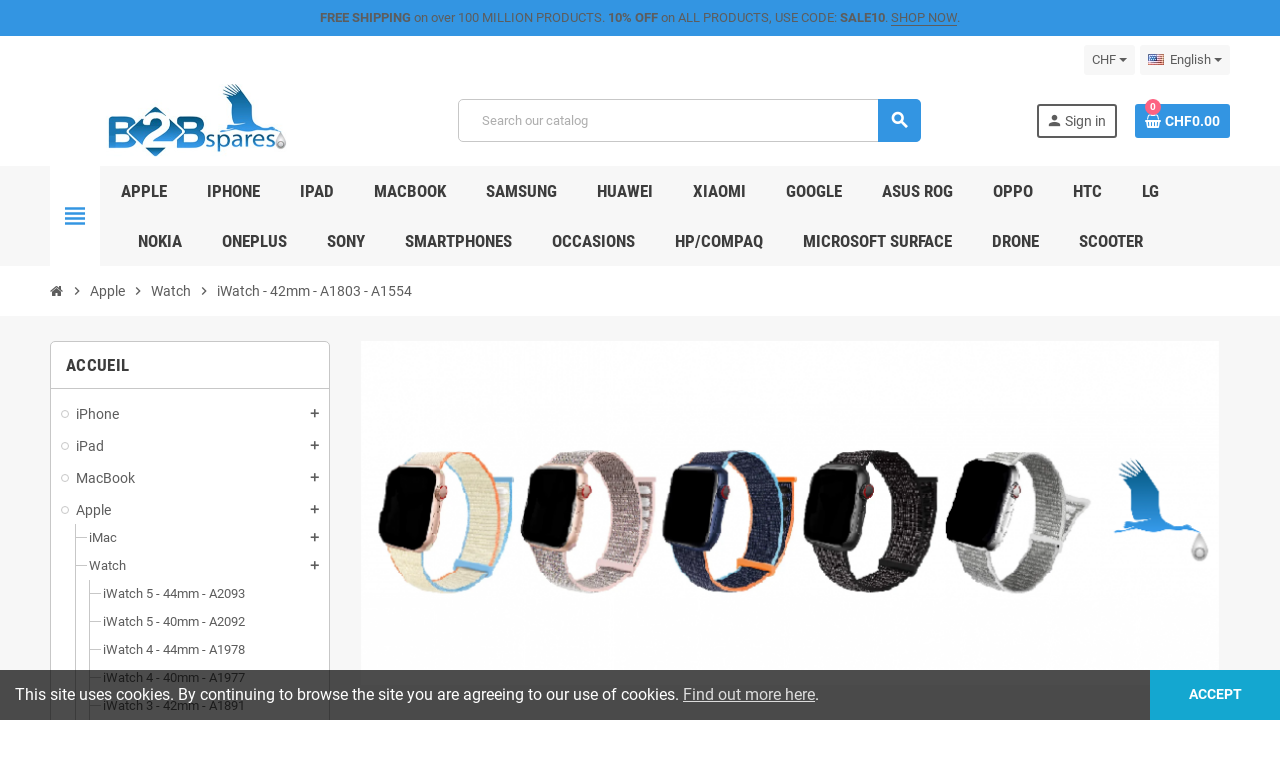

--- FILE ---
content_type: text/html; charset=utf-8
request_url: https://b2bspares.ch/en/337-iwatch-42mm-a1803-a1554
body_size: 42019
content:
<!doctype html>
<html lang="en-US">
  <head>
    
      
  <meta charset="utf-8">
  <meta name="theme-color" content="#f9f2e8">


  <meta http-equiv="x-ua-compatible" content="ie=edge">



  <title>iWatch - 42mm - A1803 - A1554</title>
  
    <script data-keepinline="true">
    var cdcGtmApi = '//b2bspares.ch/en/module/cdc_googletagmanager/async';
    var ajaxShippingEvent = 1;
    var ajaxPaymentEvent = 1;

/* datalayer */
dataLayer = window.dataLayer || [];
    let cdcDatalayer = {"event":"view_item_list","pageCategory":"category","ecommerce":{"currency":"CHF","item_list_id":"cat_337","item_list_name":"iWatch - 42mm - A1803 - A1554","items":[{"item_id":"480","item_name":"LCD + Digitizer - Apple Watch (Series 1) 42mm","item_reference":"iws1.42.lcdfull","index":1,"item_brand":"Apple","item_category":"Apple","item_category2":"Watch","item_category3":"iWatch - 42mm - A1803 - A1554","item_list_id":"cat_337","item_list_name":"iWatch - 42mm - A1803 - A1554","price":"67.25","price_tax_exc":"62.21","price_tax_inc":"67.25","quantity":1,"google_business_vertical":"retail"},{"item_id":"540","item_name":"Force Touch Sensor Flex Cable - Apple Watch 1 - 42m","item_reference":"aw142.flexfsfc","index":2,"item_brand":"Apple","item_category":"Apple","item_category2":"Watch","item_category3":"iWatch - 42mm - A1803 - A1554","item_list_id":"cat_337","item_list_name":"iWatch - 42mm - A1803 - A1554","price":"11.52","price_tax_exc":"10.66","price_tax_inc":"11.52","quantity":1,"google_business_vertical":"retail"},{"item_id":"516","item_name":"Batterie iWatch (Series 1) 42mm","item_reference":"iws142.batt","index":3,"item_brand":"Apple","item_category":"Apple","item_category2":"Watch","item_category3":"iWatch - 42mm - A1803 - A1554","item_list_id":"cat_337","item_list_name":"iWatch - 42mm - A1803 - A1554","price":"15.06","price_tax_exc":"13.93","price_tax_inc":"15.06","quantity":1,"google_business_vertical":"retail"},{"item_id":"2821-712","item_name":"3D protection for iWatch glass","item_reference":"iw.tegl3d32","index":4,"item_brand":"Apple","item_category":"Watch","item_list_id":"cat_337","item_list_name":"iWatch - 42mm - A1803 - A1554","item_variant":"38mm","price":"11.04","price_tax_exc":"10.21","price_tax_inc":"11.04","quantity":1,"google_business_vertical":"retail"},{"item_id":"477","item_name":"3M Sticker / Apple Watch 1/  42mm","item_reference":"iws1.42.3msticker","index":5,"item_brand":"Apple","item_category":"Apple","item_category2":"Watch","item_category3":"iWatch - 42mm - A1803 - A1554","item_list_id":"cat_337","item_list_name":"iWatch - 42mm - A1803 - A1554","price":"2.43","price_tax_exc":"2.25","price_tax_inc":"2.43","quantity":1,"google_business_vertical":"retail"},{"item_id":"539","item_name":"Motherboard Flex cable - Apple Watch 1 - 42mm","item_reference":"aw142.flexmboard","index":6,"item_brand":"Apple","item_category":"Apple","item_category2":"Watch","item_category3":"iWatch - 42mm - A1803 - A1554","item_list_id":"cat_337","item_list_name":"iWatch - 42mm - A1803 - A1554","price":"6.58","price_tax_exc":"6.09","price_tax_inc":"6.58","quantity":1,"google_business_vertical":"retail"},{"item_id":"538","item_name":"Main Board LCD Flex Cable - Apple Watch 1 - 42mm","item_reference":"aw142.flexlcd","index":7,"item_brand":"Apple","item_category":"Apple","item_category2":"Watch","item_category3":"iWatch - 42mm - A1803 - A1554","item_list_id":"cat_337","item_list_name":"iWatch - 42mm - A1803 - A1554","price":"6.58","price_tax_exc":"6.09","price_tax_inc":"6.58","quantity":1,"google_business_vertical":"retail"}]},"google_tag_params":{"ecomm_pagetype":"category","ecomm_category":"iWatch - 42mm - A1803 - A1554"}};
    dataLayer.push(cdcDatalayer);

/* call to GTM Tag */
(function(w,d,s,l,i){w[l]=w[l]||[];w[l].push({'gtm.start':
new Date().getTime(),event:'gtm.js'});var f=d.getElementsByTagName(s)[0],
j=d.createElement(s),dl=l!='dataLayer'?'&l='+l:'';j.async=true;j.src=
'https://www.googletagmanager.com/gtm.js?id='+i+dl;f.parentNode.insertBefore(j,f);
})(window,document,'script','dataLayer','GTM-N76KRGF');

/* async call to avoid cache system for dynamic data */
dataLayer.push({
  'event': 'datalayer_ready'
});
</script>
  
  <meta name="description" content="Apple Watch 1 - 38mm case (Model: A1802 - A1553) - 42mm case (Model: A1803 - A1554).
Apple Watch series 1: 38mm case (Model: A1802) - 42mm case (Model: A1803) - Space gray, gold, rose gold, or silver aluminum. Ion-X glass, Retina display, and a composite back.
Apple Watch (1st generation): 38mm case (Model: A1553) - 42mm case (Model: A1554).
Apple Watch: Space black stainless steel, or stainless steel. Sapphire crystal, Retina display, and a ceramic back.
Apple Watch Sport: Space gray, gold, rose gold, or silver aluminum  . Ion-X glass, Retina display, and a composite back.
Apple Watch Hermès: Stainless steel with Hermès watch face and engraving on the back. Sapphire crystal, Retina display, and a ceramic back.
Apple Watch Edition: 18-Karat yellow gold with a red, blue, or black cap. 18-Karat rose gold with a white, blue, or black cap. Sapphire crystal, Retina display, and a ceramic back.
">
  <meta name="keywords" content="">
        <link rel="canonical" href="https://b2bspares.ch/en/337-iwatch-42mm-a1803-a1554">
    
                  <link rel="alternate" href="https://b2bspares.ch/en/337-iwatch-42mm-a1803-a1554" hreflang="en-us">
              <link rel="alternate" href="https://b2bspares.ch/fr/337-iwatch-42mm-a1803-a1554" hreflang="fr">
              <link rel="alternate" href="https://b2bspares.ch/de/337-iwatch-42mm-a1803-a1554" hreflang="de-de">
              <link rel="alternate" href="https://b2bspares.ch/it/337-iwatch-42mm-a1803-a1554" hreflang="it-it">
            

  
    <script type="application/ld+json">
  {
    "@context": "https://schema.org",
    "@type": "Organization",
    "name" : "B2BSPares.ch - OMNISA SA",
          "logo": {
        "@type": "ImageObject",
        "url":"https://b2bspares.ch/img/logo-1687771028.jpg"
      },
        "url" : "https://b2bspares.ch/en/"
  }
</script>

<script type="application/ld+json">
  {
    "@context": "https://schema.org",
    "@type": "WebPage",
    "isPartOf": {
      "@type": "WebSite",
      "url":  "https://b2bspares.ch/en/",
      "name": "B2BSPares.ch - OMNISA SA"
    },
    "name": "iWatch - 42mm - A1803 - A1554",
    "url":  "https://b2bspares.ch/en/337-iwatch-42mm-a1803-a1554"
  }
</script>


  <script type="application/ld+json">
    {
      "@context": "https://schema.org",
      "@type": "BreadcrumbList",
      "itemListElement": [
                  {
            "@type": "ListItem",
            "position": 1,
            "name": "Home",
            "item": "https://b2bspares.ch/en/"
          },                  {
            "@type": "ListItem",
            "position": 2,
            "name": "Apple",
            "item": "https://b2bspares.ch/en/1133-apple"
          },                  {
            "@type": "ListItem",
            "position": 3,
            "name": "Watch",
            "item": "https://b2bspares.ch/en/330-watch"
          },                  {
            "@type": "ListItem",
            "position": 4,
            "name": "iWatch - 42mm - A1803 - A1554",
            "item": "https://b2bspares.ch/en/337-iwatch-42mm-a1803-a1554"
          }              ]
    }
  </script>
  
  
  
  <script type="application/ld+json">
  {
    "@context": "https://schema.org",
    "@type": "ItemList",
    "itemListElement": [
              {
          "@type": "ListItem",
          "position": 1,
          "name": "LCD + Digitizer - Apple Watch (Series 1) 42mm",
          "url": "https://b2bspares.ch/en/iwatch-42mm-a1803-a1554/480-lcd-digitizer-apple-watch-series-1-42mm-pieces-detachees-7600000004805.html"
        },              {
          "@type": "ListItem",
          "position": 2,
          "name": "Force Touch Sensor Flex Cable - Apple Watch 1 - 42m",
          "url": "https://b2bspares.ch/en/iwatch-42mm-a1803-a1554/540-force-touch-sensor-flex-cable-apple-watch-1-42m-pieces-detachees-7600000005406.html"
        },              {
          "@type": "ListItem",
          "position": 3,
          "name": "Batterie iWatch (Series 1) 42mm",
          "url": "https://b2bspares.ch/en/iwatch-42mm-a1803-a1554/516-batterie-iwatch-series-1-42mm-pieces-detachees-7600000005161.html"
        },              {
          "@type": "ListItem",
          "position": 4,
          "name": "3D protection for iWatch glass",
          "url": "https://b2bspares.ch/en/watch/2821-712-3d-protection-for-iwatch-glass-7600000028214.html#/78-iwatch_dimension-38mm"
        },              {
          "@type": "ListItem",
          "position": 5,
          "name": "3M Sticker / Apple Watch 1/  42mm",
          "url": "https://b2bspares.ch/en/iwatch-42mm-a1803-a1554/477-3m-sticker-apple-watch-1-42mm-pieces-detachees-7600000004775.html"
        },              {
          "@type": "ListItem",
          "position": 6,
          "name": "Motherboard Flex cable - Apple Watch 1 - 42mm",
          "url": "https://b2bspares.ch/en/iwatch-42mm-a1803-a1554/539-motherboard-flex-cable-apple-watch-1-42mm-pieces-detachees-7600000005390.html"
        },              {
          "@type": "ListItem",
          "position": 7,
          "name": "Main Board LCD Flex Cable - Apple Watch 1 - 42mm",
          "url": "https://b2bspares.ch/en/iwatch-42mm-a1803-a1554/538-main-board-lcd-flex-cable-apple-watch-1-42mm-pieces-detachees-7600000005383.html"
        }          ]
  }
</script>

  
  
    
  

  
    <meta property="og:title" content="iWatch - 42mm - A1803 - A1554" />
    <meta property="og:description" content="Apple Watch 1 - 38mm case (Model: A1802 - A1553) - 42mm case (Model: A1803 - A1554).
Apple Watch series 1: 38mm case (Model: A1802) - 42mm case (Model: A1803) - Space gray, gold, rose gold, or silver aluminum. Ion-X glass, Retina display, and a composite back.
Apple Watch (1st generation): 38mm case (Model: A1553) - 42mm case (Model: A1554).
Apple Watch: Space black stainless steel, or stainless steel. Sapphire crystal, Retina display, and a ceramic back.
Apple Watch Sport: Space gray, gold, rose gold, or silver aluminum  . Ion-X glass, Retina display, and a composite back.
Apple Watch Hermès: Stainless steel with Hermès watch face and engraving on the back. Sapphire crystal, Retina display, and a ceramic back.
Apple Watch Edition: 18-Karat yellow gold with a red, blue, or black cap. 18-Karat rose gold with a white, blue, or black cap. Sapphire crystal, Retina display, and a ceramic back.
" />
    <meta property="og:url" content="https://b2bspares.ch/en/337-iwatch-42mm-a1803-a1554" />
    <meta property="og:site_name" content="B2BSPares.ch - OMNISA SA" />
    <meta property="og:type" content="website" />  



  <meta name="viewport" content="width=device-width, initial-scale=1, shrink-to-fit=no, maximum-scale=5">



  <link rel="icon" type="image/vnd.microsoft.icon" href="https://b2bspares.ch/img/favicon.ico?1687780298">
  <link rel="shortcut icon" type="image/x-icon" href="https://b2bspares.ch/img/favicon.ico?1687780298">



            
    <link rel="preload" href="https://b2bspares.ch/themes/ZOneTheme/assets/fonts/cca377.woff" as="font" type="font/woff" crossorigin>
  <link rel="preload" href="https://b2bspares.ch/themes/ZOneTheme/assets/fonts/b5a0a0.woff" as="font" type="font/woff" crossorigin>
  <link rel="preload" href="https://b2bspares.ch/themes/ZOneTheme/assets/fonts/cff684.woff2" as="font" type="font/woff2" crossorigin>
  <link rel="preload" href="https://b2bspares.ch/themes/ZOneTheme/assets/fonts/b1ea34.woff" as="font" type="font/woff" crossorigin>
  <link rel="preload" href="https://b2bspares.ch/themes/ZOneTheme/assets/fonts/20fd17.woff2" as="font" type="font/woff2" crossorigin>
  <link rel="preload" href="https://b2bspares.ch/themes/ZOneTheme/assets/fonts/63782d.woff" as="font" type="font/woff" crossorigin>
  <link rel="preload" href="https://b2bspares.ch/themes/ZOneTheme/assets/fonts/657e60.woff" as="font" type="font/woff" crossorigin>



    <link rel="stylesheet" href="https://b2bspares.ch/themes/ZOneTheme/assets/cache/theme-e3cdbc71.css" type="text/css" media="all">




    <script type="text/javascript">
        var blockwishlistController = "https:\/\/b2bspares.ch\/en\/module\/blockwishlist\/action";
        var prestashop = {"cart":{"products":[],"totals":{"total":{"type":"total","label":"Total","amount":0,"value":"CHF0.00"},"total_including_tax":{"type":"total","label":"Total (tax incl.)","amount":0,"value":"CHF0.00"},"total_excluding_tax":{"type":"total","label":"Total (tax excl.)","amount":0,"value":"CHF0.00"}},"subtotals":{"products":{"type":"products","label":"Subtotal","amount":0,"value":"CHF0.00"},"discounts":null,"shipping":{"type":"shipping","label":"Shipping","amount":0,"value":""},"tax":{"type":"tax","label":"Included taxes","amount":0,"value":"CHF0.00"}},"products_count":0,"summary_string":"0 items","vouchers":{"allowed":1,"added":[]},"discounts":[],"minimalPurchase":0,"minimalPurchaseRequired":""},"currency":{"id":3,"name":"Franc suisse","iso_code":"CHF","iso_code_num":null,"sign":"CHF"},"customer":{"lastname":null,"firstname":null,"email":null,"birthday":null,"newsletter":null,"newsletter_date_add":null,"optin":null,"website":null,"company":null,"siret":null,"ape":null,"is_logged":false,"gender":{"type":null,"name":null},"addresses":[]},"language":{"name":"English (English)","iso_code":"en","locale":"en-US","language_code":"en-us","is_rtl":"0","date_format_lite":"m\/d\/Y","date_format_full":"m\/d\/Y H:i:s","id":1},"page":{"title":"","canonical":"https:\/\/b2bspares.ch\/en\/337-iwatch-42mm-a1803-a1554","meta":{"title":"iWatch - 42mm - A1803 - A1554","description":"Apple Watch 1 - 38mm case (Model: A1802 - A1553) - 42mm case (Model: A1803 - A1554).\r\nApple Watch series 1: 38mm case (Model: A1802) - 42mm case (Model: A1803) - Space gray, gold, rose gold, or silver aluminum. Ion-X glass, Retina display, and a composite back.\r\nApple Watch (1st generation): 38mm case (Model: A1553) - 42mm case (Model: A1554).\r\nApple Watch: Space black stainless steel, or stainless steel. Sapphire crystal, Retina display, and a ceramic back.\r\nApple Watch Sport: Space gray, gold, rose gold, or silver aluminum\u00a0 . Ion-X glass, Retina display, and a composite back.\r\nApple Watch Herm\u00e8s: Stainless steel with Herm\u00e8s watch face and engraving on the back. Sapphire crystal, Retina display, and a ceramic back.\r\nApple Watch Edition: 18-Karat yellow gold with a red, blue, or black cap. 18-Karat rose gold with a white, blue, or black cap. Sapphire crystal, Retina display, and a ceramic back.\r\n","keywords":"","robots":"index"},"page_name":"category","body_classes":{"lang-en":true,"lang-rtl":false,"country-CH":true,"currency-CHF":true,"layout-left-column":true,"page-category":true,"tax-display-enabled":true,"category-id-337":true,"category-iWatch - 42mm - A1803 - A1554":true,"category-id-parent-330":true,"category-depth-level-4":true},"admin_notifications":[]},"shop":{"name":"B2BSPares.ch - OMNISA SA","logo":"https:\/\/b2bspares.ch\/img\/logo-1687771028.jpg","stores_icon":"https:\/\/b2bspares.ch\/img\/logo_stores.png","favicon":"https:\/\/b2bspares.ch\/img\/favicon.ico"},"urls":{"base_url":"https:\/\/b2bspares.ch\/","current_url":"https:\/\/b2bspares.ch\/en\/337-iwatch-42mm-a1803-a1554","shop_domain_url":"https:\/\/b2bspares.ch","img_ps_url":"https:\/\/b2bspares.ch\/img\/","img_cat_url":"https:\/\/b2bspares.ch\/img\/c\/","img_lang_url":"https:\/\/b2bspares.ch\/img\/l\/","img_prod_url":"https:\/\/b2bspares.ch\/img\/p\/","img_manu_url":"https:\/\/b2bspares.ch\/img\/m\/","img_sup_url":"https:\/\/b2bspares.ch\/img\/su\/","img_ship_url":"https:\/\/b2bspares.ch\/img\/s\/","img_store_url":"https:\/\/b2bspares.ch\/img\/st\/","img_col_url":"https:\/\/b2bspares.ch\/img\/co\/","img_url":"https:\/\/b2bspares.ch\/themes\/ZOneTheme\/assets\/img\/","css_url":"https:\/\/b2bspares.ch\/themes\/ZOneTheme\/assets\/css\/","js_url":"https:\/\/b2bspares.ch\/themes\/ZOneTheme\/assets\/js\/","pic_url":"https:\/\/b2bspares.ch\/upload\/","pages":{"address":"https:\/\/b2bspares.ch\/en\/adresse","addresses":"https:\/\/b2bspares.ch\/en\/adresses","authentication":"https:\/\/b2bspares.ch\/en\/connexion","cart":"https:\/\/b2bspares.ch\/en\/panier","category":"https:\/\/b2bspares.ch\/en\/index.php?controller=category","cms":"https:\/\/b2bspares.ch\/en\/index.php?controller=cms","contact":"https:\/\/b2bspares.ch\/en\/nous-contacter","discount":"https:\/\/b2bspares.ch\/en\/reduction","guest_tracking":"https:\/\/b2bspares.ch\/en\/suivi-commande-invite","history":"https:\/\/b2bspares.ch\/en\/historique-commandes","identity":"https:\/\/b2bspares.ch\/en\/identite","index":"https:\/\/b2bspares.ch\/en\/","my_account":"https:\/\/b2bspares.ch\/en\/mon-compte","order_confirmation":"https:\/\/b2bspares.ch\/en\/confirmation-commande","order_detail":"https:\/\/b2bspares.ch\/en\/index.php?controller=order-detail","order_follow":"https:\/\/b2bspares.ch\/en\/suivi-commande","order":"https:\/\/b2bspares.ch\/en\/commande","order_return":"https:\/\/b2bspares.ch\/en\/index.php?controller=order-return","order_slip":"https:\/\/b2bspares.ch\/en\/avoirs","pagenotfound":"https:\/\/b2bspares.ch\/en\/page-introuvable","password":"https:\/\/b2bspares.ch\/en\/recuperation-mot-de-passe","pdf_invoice":"https:\/\/b2bspares.ch\/en\/index.php?controller=pdf-invoice","pdf_order_return":"https:\/\/b2bspares.ch\/en\/index.php?controller=pdf-order-return","pdf_order_slip":"https:\/\/b2bspares.ch\/en\/index.php?controller=pdf-order-slip","prices_drop":"https:\/\/b2bspares.ch\/en\/promotions","product":"https:\/\/b2bspares.ch\/en\/index.php?controller=product","search":"https:\/\/b2bspares.ch\/en\/recherche","sitemap":"https:\/\/b2bspares.ch\/en\/plan du site","stores":"https:\/\/b2bspares.ch\/en\/magasins","supplier":"https:\/\/b2bspares.ch\/en\/fournisseur","register":"https:\/\/b2bspares.ch\/en\/connexion?create_account=1","order_login":"https:\/\/b2bspares.ch\/en\/commande?login=1"},"alternative_langs":{"en-us":"https:\/\/b2bspares.ch\/en\/337-iwatch-42mm-a1803-a1554","fr":"https:\/\/b2bspares.ch\/fr\/337-iwatch-42mm-a1803-a1554","de-de":"https:\/\/b2bspares.ch\/de\/337-iwatch-42mm-a1803-a1554","it-it":"https:\/\/b2bspares.ch\/it\/337-iwatch-42mm-a1803-a1554"},"theme_assets":"\/themes\/ZOneTheme\/assets\/","actions":{"logout":"https:\/\/b2bspares.ch\/en\/?mylogout="},"no_picture_image":{"bySize":{"cart_default":{"url":"https:\/\/b2bspares.ch\/img\/p\/en-default-cart_default.jpg","width":90,"height":90},"small_default":{"url":"https:\/\/b2bspares.ch\/img\/p\/en-default-small_default.jpg","width":90,"height":90},"home_default":{"url":"https:\/\/b2bspares.ch\/img\/p\/en-default-home_default.jpg","width":280,"height":280},"medium_default":{"url":"https:\/\/b2bspares.ch\/img\/p\/en-default-medium_default.jpg","width":450,"height":450},"large_default":{"url":"https:\/\/b2bspares.ch\/img\/p\/en-default-large_default.jpg","width":800,"height":800}},"small":{"url":"https:\/\/b2bspares.ch\/img\/p\/en-default-cart_default.jpg","width":90,"height":90},"medium":{"url":"https:\/\/b2bspares.ch\/img\/p\/en-default-home_default.jpg","width":280,"height":280},"large":{"url":"https:\/\/b2bspares.ch\/img\/p\/en-default-large_default.jpg","width":800,"height":800},"legend":""}},"configuration":{"display_taxes_label":true,"display_prices_tax_incl":true,"is_catalog":false,"show_prices":true,"opt_in":{"partner":true},"quantity_discount":{"type":"discount","label":"Unit discount"},"voucher_enabled":1,"return_enabled":0},"field_required":[],"breadcrumb":{"links":[{"title":"Home","url":"https:\/\/b2bspares.ch\/en\/"},{"title":"Apple","url":"https:\/\/b2bspares.ch\/en\/1133-apple"},{"title":"Watch","url":"https:\/\/b2bspares.ch\/en\/330-watch"},{"title":"iWatch - 42mm - A1803 - A1554","url":"https:\/\/b2bspares.ch\/en\/337-iwatch-42mm-a1803-a1554"}],"count":4},"link":{"protocol_link":"https:\/\/","protocol_content":"https:\/\/"},"time":1770045797,"static_token":"0e4619999e3c9d8dc80ae7a00e809a52","token":"70c2b25ff2f954f5ba7b0358beda64b3","debug":false,"modules":{"zonethememanager":{"progress_bar":0,"boxed_layout":false,"lazy_loading":true,"sidebar_cart":1,"sidebar_navigation":1,"product_countdown":1,"svg_logo":false,"svg_width":"150px","sticky_menu":1,"sticky_mobile":0,"mobile_megamenu":false,"product_quickview":1,"product_addtocart":1,"product_details":1,"product_grid_columns":4,"body_classes":"no-customer-address","is_mobile":false,"product_grid_desc":"","product_grid_available":0,"product_grid_colors":0,"cat_image":1,"cat_description":0,"cat_expand_desc":0,"cat_subcategories":1,"cat_default_view":"grid","product_info_layout":"tabs","product_qty_add_inline":false,"product_actions_position":false,"product_image_zoom":1,"product_attr_combinations":false,"product_attr_swatches":false,"product_attr_default":true,"checkout_login_first":1,"is_quickview":false,"ps_legalcompliance_spl":false,"enabled_pm_advancedsearch4":false,"psDimensionUnit":"cm"}}};
        var productsAlreadyTagged = [];
        var psemailsubscription_subscription = "https:\/\/b2bspares.ch\/en\/module\/ps_emailsubscription\/subscription";
        var psr_icon_color = "#000000";
        var removeFromWishlistUrl = "https:\/\/b2bspares.ch\/en\/module\/blockwishlist\/action?action=deleteProductFromWishlist";
        var twintBackendVars = {"ajaxUrl":"","texts":{"amountEmpty":"Please enter a valid amount.","licenseActivationFailed":"The license activation failed. Please check the logs.","licenseCheckFailed":"The license check failed. Please check the logs.","licenseDeactivationFailed":"The license deactivation failed. Please check the logs."},"prefix":"mame_twint_for_prestashop"};
        var twintVars = {"ajaxUrl":"https:\/\/b2bspares.ch\/en\/module\/twint_for_prestashop\/background?ajax=1","userAgent":"mozilla\/5.0 (macintosh; intel mac os x 10_15_7) applewebkit\/537.36 (khtml, like gecko) chrome\/131.0.0.0 safari\/537.36; claudebot\/1.0; +claudebot@anthropic.com)","httpXReqWith":false};
        var varBreadcrumbLinks = ["https:\/\/b2bspares.ch\/en\/","https:\/\/b2bspares.ch\/en\/1133-apple","https:\/\/b2bspares.ch\/en\/330-watch","https:\/\/b2bspares.ch\/en\/337-iwatch-42mm-a1803-a1554"];
        var varCategoryTreeController = "https:\/\/b2bspares.ch\/en\/module\/zonethememanager\/categoryTree";
        var varGetFinalDateController = "https:\/\/b2bspares.ch\/en\/module\/zonethememanager\/getFinalDate";
        var varGetFinalDateMiniatureController = "https:\/\/b2bspares.ch\/en\/module\/zonethememanager\/getFinalDateMiniature";
        var varMenuDropdownContentController = "https:\/\/b2bspares.ch\/en\/module\/zonemegamenu\/menuDropdownContent";
        var varPSAjaxCart = 1;
        var varProductCommentGradeController = "https:\/\/b2bspares.ch\/en\/module\/zonethememanager\/CommentGrade";
        var wishlistAddProductToCartUrl = "https:\/\/b2bspares.ch\/en\/module\/blockwishlist\/action?action=addProductToCart";
        var wishlistUrl = "https:\/\/b2bspares.ch\/en\/module\/blockwishlist\/view";
      </script>





  <script async src="https://www.googletagmanager.com/gtag/js?id=G-V5NEMB50CB"></script>
<script>
  window.dataLayer = window.dataLayer || [];
  function gtag(){dataLayer.push(arguments);}
  gtag('js', new Date());
  gtag(
    'config',
    'G-V5NEMB50CB',
    {
      'debug_mode':false
      , 'anonymize_ip': true                }
  );
</script>


<style type="text/css">a, .btn-outline-primary, .btn-outline-primary.disabled, .btn-outline-primary:disabled, .btn-link, .page-link, .text-primary, .products-selection .total-products p, .products-selection .products-sort-order .product-display .display-select .selected, #header .left-nav-trigger .left-nav-icon, #footer .footer-about-us .fa, #footer .footer-about-us .material-icons, .feature .material-icons, .feature .fa, .feature2 a:hover {color: #3395e2} .btn-primary, .btn-primary.disabled, .btn-primary:disabled, .btn-outline-primary:hover, .btn-outline-primary:not(:disabled):not(.disabled):active, .btn-outline-primary:not(:disabled):not(.disabled).active, .show > .btn-outline-primary.dropdown-toggle, .nav-pills .nav-link.active, .nav-pills .show > .nav-link, .page-item.active .page-link, .badge-primary, .progress-bar, .list-group-item.active, .bg-primary, .btn.btn-primary, .btn.btn-primary.disabled, .btn.btn-primary:disabled, .group-span-filestyle .btn-default, .group-span-filestyle .bootstrap-touchspin .btn-touchspin, .bootstrap-touchspin .group-span-filestyle .btn-touchspin, .pagination .page-list .current a, .add-to-cart, .add-to-cart.disabled, .add-to-cart:disabled, .sidebar-currency .currency-list .current .dropdown-item, .sidebar-language .language-list .current .dropdown-item, .pace .pace-progress, .pace-bounce .pace-activity, #header .mobile-header-version .mobile-menu-icon, .banner3:hover, #product-comments-list-pagination ul li.active span {background-color: #3395e2} .btn-primary, .btn-primary.disabled, .btn-primary:disabled, .btn-outline-primary, .btn-outline-primary:hover, .btn-outline-primary:not(:disabled):not(.disabled):active, .btn-outline-primary:not(:disabled):not(.disabled).active, .show > .btn-outline-primary.dropdown-toggle, .page-item.active .page-link, .list-group-item.active, .border-primary, .product-combinations .combination-item.active .switch-cbnt, .product-swatches .swatches-list > li.selected > span, .pace .pace-activity {border-color: #3395e2} .btn-primary:hover, .btn-primary:focus, .btn.btn-primary:hover, .btn-primary:not(:disabled):not(.disabled):active, .btn-primary:not(:disabled):not(.disabled).active, .btn.btn-primary:not(:disabled):not(.disabled):active, .btn.btn-primary:not(:disabled):not(.disabled).active, .add-to-cart:hover, .add-to-cart:not(:disabled):not(.disabled):active, .add-to-cart:not(:disabled):not(.disabled).active {background-color: #1c7bc6} .header-banner a:hover, .header-nav a:not(.dropdown-item):hover, .main-header a:not(.dropdown-item):hover, .header-nav .dropdown .expand-more:hover, .checkout-header-right a:not(.dropdown-item):hover {color: #3395e2} .anav-top .adropdown a:hover, .anav-top .acategory-content .category-title a:hover, .anav-top .aproduct-content .product-name a:hover, .anav-top .amanufacturer-content .brand-name a:hover {color: #3395e2} .anav-top .acategory-content .category-subs li a:hover:before {border-color: #3395e2} .anav-top .acategory-content .category-subs li a:hover:before {background-color: #3395e2} #footer a:hover {color: #3395e2} .icon-link:hover, .checkout-step-order .step-part .edit, .active-filters .filter-block .material-icons, .product-list .product-miniature .grid-hover-btn a, .product-list .product-miniature .grid-hover-btn button, .wishlist-button-add.wishlist-button-product, .main-product-details .product-cover .layer .zoom-in, #product-modal .arrows, .st-menu-close:hover, .aone-slideshow .nivoSlider .nivo-directionNav .nivo-prevNav, .aone-slideshow .nivoSlider .nivo-directionNav .nivo-nextNav {color: #3395e2} .add-to-cart.added:after, .main-product-details .scroll-box-arrows .left, .main-product-details .scroll-box-arrows .right, .slick-prev, .slick-next, .slick-dots li button, .aone-slideshow .nivoSlider .nivo-controlNav a, .aone-popupnewsletter button.close, #scrollTopButton .scroll-button, .typoImageSlider .scrollArrows .left, .typoImageSlider .scrollArrows .right {background-color: #3395e2} .aone-slideshow .nivoSlider .nivo-controlNav a.active {border-color: #3395e2} .btn-primary, .btn-primary.disabled, .btn-primary:disabled, .btn.btn-primary, .btn.btn-primary.disabled, .btn.btn-primary:disabled, .add-to-cart, .add-to-cart.disabled, .add-to-cart:disabled, #header .mobile-header-version .mobile-menu-icon {background-color: #3395e2} .btn-primary, .btn-primary.disabled, .btn-primary:disabled {border-color: #3395e2} .btn-primary:hover, .btn-primary:focus, .btn.btn-primary:hover, .btn-primary:not(:disabled):not(.disabled):active, .btn-primary:not(:disabled):not(.disabled).active, .btn.btn-primary:not(:disabled):not(.disabled):active, .btn.btn-primary:not(:disabled):not(.disabled).active, .add-to-cart:hover, .add-to-cart:not(:disabled):not(.disabled):active, .add-to-cart:not(:disabled):not(.disabled).active {background-color: #1c7bc6} .product-name a:hover, a.product-name:hover {color: #3395e2} .product-price, .price-total {color: #3395e2} </style>

<style type="text/css">#header .header-logo svg, #header .header-logo img {
  max-height: 73px;
}

.ui-autocomplete.ui-menu .search-menu-item .search-item .pprice {
  display: none;
}

.product-list .grid .product-miniature .variant-links,
.product-list .table-view .product-miniature .variant-links {
  display: block;
  margin-left: 0;
}
.product-list .grid .product-miniature .product-name a {
  color: inherit;
  display: block;
  min-height: 40px;
  max-height: 40px;
  overflow: hidden;
}
.product-list .grid .product-miniature .variant-links .variant-links-wrapper,
.product-list .table-view .product-miniature .variant-links .variant-links-wrapper {
  justify-content: center;
}
.product-list .product-miniature .connectez-vous {
  margin-top: 6px;
}
.product-list .grid .product-miniature .connectez-vous {
  width: 100%;
  text-align: center;
  margin-top: 6px;
}

.custom-checkbox input[type=radio]+span.color[style*="background-color: #ffffff"],
.product-list .product-miniature .variant-links a[style*="background-color: #ffffff"] {
  border-color: #c7c7c7;
}

**** Taille logo transporteurs ***
.checkout-step-display .delivery-option .carrier-logo img {
 max-width: 35%;
}

**** Taille logo transporteurs ***
.custom-checkbox label, .custom-radio label {
font-weight: 700;
}</style>




    
  </head>

  <body id="category"
    class="st-wrapper lang-en country-ch currency-chf layout-left-column page-category tax-display-enabled category-id-337 category-iwatch-42mm-a1803-a1554 category-id-parent-330 category-depth-level-4
    no-customer-address    "
  >
    
      <!-- Google Tag Manager (noscript) -->
<noscript><iframe src="https://www.googletagmanager.com/ns.html?id=GTM-N76KRGF"
height="0" width="0" style="display:none;visibility:hidden"></iframe></noscript>
<!-- End Google Tag Manager (noscript) -->

    

    
        <div class="st-menu st-effect-left" data-st-menu>
    <div class="st-menu-close d-flex" data-close-st-menu><i class="material-icons">close</i></div>
    <div class="st-menu-title h4">
      Menu
    </div>

          <div class="js-sidebar-category-tree sidebar-menu">
  <div class="waiting-load-categories"></div>
</div>
    
    <div id="js-header-phone-sidebar" class="sidebar-header-phone js-hidden"></div>
    <div id="js-account-sidebar" class="sidebar-account text-center user-info js-hidden"></div>
    <div id="js-language-sidebar" class="sidebar-language js-hidden"></div>
    <div id="js-left-currency-sidebar" class="sidebar-currency js-hidden"></div>
  </div>
    

    <main id="page" class="st-pusher ">

      
              

      <header id="header">
        
          
  <!-- desktop header -->
  <div class="desktop-header-version">
    
      <div class="header-banner clearfix">
        <div class="header-event-banner" style="background-color: #3395e2;">
  <div class="container">
    <div class="header-event-banner-wrapper">
      <p><strong>FREE SHIPPING</strong> on over 100 MILLION PRODUCTS. <strong>10% OFF</strong> on ALL PRODUCTS, USE CODE: <strong>SALE10</strong>. <a href="#">SHOP NOW</a>.</p>
    </div>
  </div>
</div>


      </div>
    

    
      <div class="header-nav clearfix">
        <div class="container">
          <div class="header-nav-wrapper d-flex align-items-center justify-content-between">
            <div class="left-nav d-flex">
              
            </div>
            <div class="right-nav d-flex">
              <div class="currency-selector-wrapper">
  <div class="currency-selector dropdown js-dropdown">
    <div class="desktop-dropdown">
      <span id="currency-selector-label">Currency:</span>
      <button class="btn-unstyle dropdown-current expand-more dropdown-toggle" data-bs-toggle="dropdown" data-offset="0,2px" aria-haspopup="true" aria-expanded="false" aria-label="Currency dropdown">
        <span>CHF</span>
      </button>
      <div class="dropdown-menu js-currency-source" aria-labelledby="currency-selector-label">
        <ul class="currency-list">
                      <li class="current">
              <a title="Franc suisse" rel="nofollow" href="https://b2bspares.ch/en/337-iwatch-42mm-a1803-a1554?SubmitCurrency=1&amp;id_currency=3" class="dropdown-item">
                CHF
                              </a>
            </li>
                      <li >
              <a title="Euro" rel="nofollow" href="https://b2bspares.ch/en/337-iwatch-42mm-a1803-a1554?SubmitCurrency=1&amp;id_currency=1" class="dropdown-item">
                EUR
                <span class="c-sign">€</span>              </a>
            </li>
                  </ul>
      </div>
    </div>
  </div>
</div><div class="language-selector-wrapper">
  <div class="language-selector dropdown js-dropdown">
    <div class="desktop-dropdown">
      <span id="language-selector-label" class="hidden-md-up">Language:</span>
      <button class="btn-unstyle dropdown-current expand-more dropdown-toggle" data-bs-toggle="dropdown" data-offset="0,2px" aria-haspopup="true" aria-expanded="false" aria-label="Language dropdown">
        <span><img src="https://b2bspares.ch/img/l/1.jpg" alt="English" width="16" height="11"></span>
        <span>&nbsp;&nbsp;English</span>
      </button>
      <div class="dropdown-menu js-language-source" aria-labelledby="language-selector-label">
        <ul class="language-list">
                      <li  class="current" >
              <a href="https://b2bspares.ch/en/337-iwatch-42mm-a1803-a1554" title="English (English)" class="dropdown-item" data-iso-code="en">
                <span class="l-name">
                  <span><img src="https://b2bspares.ch/img/l/1.jpg" alt="English" width="16" height="11"></span>
                  <span>&nbsp;&nbsp;English</span>
                </span>
                <span class="l-code">en</span>
              </a>
            </li>
                      <li >
              <a href="https://b2bspares.ch/fr/337-iwatch-42mm-a1803-a1554" title="Français (French)" class="dropdown-item" data-iso-code="fr">
                <span class="l-name">
                  <span><img src="https://b2bspares.ch/img/l/2.jpg" alt="Français" width="16" height="11"></span>
                  <span>&nbsp;&nbsp;Français</span>
                </span>
                <span class="l-code">fr</span>
              </a>
            </li>
                      <li >
              <a href="https://b2bspares.ch/de/337-iwatch-42mm-a1803-a1554" title="Deutsch (German)" class="dropdown-item" data-iso-code="de">
                <span class="l-name">
                  <span><img src="https://b2bspares.ch/img/l/3.jpg" alt="Deutsch" width="16" height="11"></span>
                  <span>&nbsp;&nbsp;Deutsch</span>
                </span>
                <span class="l-code">de</span>
              </a>
            </li>
                      <li >
              <a href="https://b2bspares.ch/it/337-iwatch-42mm-a1803-a1554" title="Italiano (Italian)" class="dropdown-item" data-iso-code="it">
                <span class="l-name">
                  <span><img src="https://b2bspares.ch/img/l/4.jpg" alt="Italiano" width="16" height="11"></span>
                  <span>&nbsp;&nbsp;Italiano</span>
                </span>
                <span class="l-code">it</span>
              </a>
            </li>
                  </ul>
      </div>
    </div>
  </div>
</div>
<div class="clearBoth col-xs-12 col-sm-2">
    <div id="google_translate_element"></div>
</div>
<script type="text/javascript">
function googleTranslateElementInit() {
  new google.translate.TranslateElement({pageLanguage: 'en', layout: google.translate.TranslateElement.InlineLayout.SIMPLE}, 'google_translate_element');
}
</script><script type="text/javascript" src="//translate.google.com/translate_a/element.js?cb=googleTranslateElementInit"></script>

            </div>
          </div>
        </div>
      </div>
    

    
      <div class="main-header clearfix">
        <div class="container">
          <div class="header-wrapper d-flex align-items-center">

            
              <div class="header-logo">
                
  <a href="https://b2bspares.ch/en/" title="B2BSPares.ch - OMNISA SA">
          <img class="logo" src="https://b2bspares.ch/img/logo-1687771028.jpg" alt="B2BSPares.ch - OMNISA SA" width="585" height="146">
      </a>

              </div>
            

            
              <div class="header-right">
                <div class="display-top align-items-center d-flex flex-wrap flex-lg-nowrap justify-content-end">
                  <!-- Block search module TOP -->
<div class="searchbar-wrapper">
  <div id="search_widget" class="js-search-source" data-search-controller-url="//b2bspares.ch/en/recherche">
    <div class="search-widget ui-front">
      <form method="get" action="//b2bspares.ch/en/recherche">
        <input type="hidden" name="controller" value="search">
        <input class="form-control" type="text" name="s" value="" placeholder="Search our catalog" aria-label="Search">
        <button type="submit" class="btn-primary">
          <i class="material-icons search">search</i>
        </button>
      </form>
    </div>
  </div>
</div>
<!-- /Block search module TOP -->
<div class="customer-signin-module">
  <div class="user-info">
          <div class="js-account-source">
        <ul>
          <li>
            <div class="account-link">
              <a
                href="https://b2bspares.ch/en/connexion"
                title="Log in to your customer account"
                rel="nofollow"
              >
                <i class="material-icons">person</i><span>Sign in</span>
              </a>
            </div>
          </li>
        </ul>
      </div>
      </div>
</div><div class="shopping-cart-module">
  <div class="blockcart cart-preview" data-refresh-url="//b2bspares.ch/en/module/ps_shoppingcart/ajax" data-sidebar-cart-trigger>
    <ul class="cart-header">
      <li data-header-cart-source>
        <a href="//b2bspares.ch/en/panier?action=show" class="cart-link btn-primary" rel="nofollow" aria-label="Shopping cart link containing 0 product(s)">
          <span class="cart-design"><i class="fa fa-shopping-basket" aria-hidden="true"></i><span class="cart-products-count">0</span></span>
          <span class="cart-total-value">CHF0.00</span>
        </a>
      </li>
    </ul>

          <div class="cart-dropdown" data-shopping-cart-source>
  <div class="cart-dropdown-wrapper">
    <div class="cart-title h4">Shopping Cart</div>
          <div class="no-items">
        There are no more items in your cart
      </div>
      </div>
  <div class="js-cart-update-quantity page-loading-overlay cart-overview-loading">
    <div class="page-loading-backdrop d-flex align-items-center justify-content-center">
      <span class="uil-spin-css"><span><span></span></span><span><span></span></span><span><span></span></span><span><span></span></span><span><span></span></span><span><span></span></span><span><span></span></span><span><span></span></span></span>
    </div>
  </div>
</div>
      </div>
</div>

                </div>
              </div>
            

          </div>
        </div>
      </div>
    

    
      <div class="header-bottom clearfix">
        <div class="header-main-menu" id="header-main-menu" data-sticky-menu>
          <div class="container">
            <div class="header-main-menu-wrapper">
                              <div class="left-nav-trigger" data-left-nav-trigger>
                  <div class="left-nav-icon d-flex align-items-center justify-content-center">
                    <i class="material-icons">view_headline</i>
                  </div>
                </div>
                            <div class="sticky-icon-cart" data-sticky-cart data-sidebar-cart-trigger></div>
                <div id="amegamenu" class="">
    <ul class="anav-top js-ajax-mega-menu">
          <li class="amenu-item plex " data-id-menu="2">
        <a href="https://www.b2bspares.ch/en/1133-apple" class="amenu-link" >                    <span>APPLE</span>
                  </a>
                  <div class="adropdown adrd5">
            <div class="js-dropdown-content" data-id-menu="2"></div>
          </div>
              </li>
          <li class="amenu-item plex " data-id-menu="20">
        <a href="https://b2bspares.ch/en/77-iphone" class="amenu-link" >                    <span>iPhone</span>
                  </a>
                  <div class="adropdown adrd1">
            <div class="js-dropdown-content" data-id-menu="20"></div>
          </div>
              </li>
          <li class="amenu-item plex " data-id-menu="22">
        <a href="https://b2bspares.ch/en/200-ipad" class="amenu-link" >                    <span>iPad</span>
                  </a>
                  <div class="adropdown adrd5">
            <div class="js-dropdown-content" data-id-menu="22"></div>
          </div>
              </li>
          <li class="amenu-item plex " data-id-menu="23">
        <a href="https://b2bspares.ch/en/400-macbook" class="amenu-link" >                    <span>MacBook</span>
                  </a>
                  <div class="adropdown adrd5">
            <div class="js-dropdown-content" data-id-menu="23"></div>
          </div>
              </li>
          <li class="amenu-item plex " data-id-menu="3">
        <a href="https://www.b2bspares.ch/en/117-samsung" class="amenu-link" >                    <span>SAMSUNG</span>
                  </a>
                  <div class="adropdown adrd5">
            <div class="js-dropdown-content" data-id-menu="3"></div>
          </div>
              </li>
          <li class="amenu-item plex " data-id-menu="4">
        <a href="https://www.b2bspares.ch/en/194-huawei" class="amenu-link" >                    <span>Huawei</span>
                  </a>
                  <div class="adropdown adrd5">
            <div class="js-dropdown-content" data-id-menu="4"></div>
          </div>
              </li>
          <li class="amenu-item plex " data-id-menu="7">
        <a href="https://www.b2bspares.ch/en/1043-xiaomi" class="amenu-link" >                    <span>XIAOMI</span>
                  </a>
                  <div class="adropdown adrd5">
            <div class="js-dropdown-content" data-id-menu="7"></div>
          </div>
              </li>
          <li class="amenu-item plex " data-id-menu="5">
        <a href="https://www.b2bspares.ch/en/273-google" class="amenu-link" >                    <span>GOOGLE</span>
                  </a>
                  <div class="adropdown adrd1">
            <div class="js-dropdown-content" data-id-menu="5"></div>
          </div>
              </li>
          <li class="amenu-item plex " data-id-menu="6">
        <a href="https://www.b2bspares.ch/en/1235-asus-rog" class="amenu-link" >                    <span>Asus ROG</span>
                  </a>
                  <div class="adropdown adrd1">
            <div class="js-dropdown-content" data-id-menu="6"></div>
          </div>
              </li>
          <li class="amenu-item  " data-id-menu="8">
        <a href="https://www.b2bspares.ch/en/951-oppo" class="amenu-link" >                    <span>OPPO</span>
                  </a>
              </li>
          <li class="amenu-item  " data-id-menu="9">
        <a href="https://www.b2bspares.ch/fr/814-htc" class="amenu-link" >                    <span>HTC</span>
                  </a>
              </li>
          <li class="amenu-item  " data-id-menu="10">
        <a href="https://www.b2bspares.ch/fr/1337-lg" class="amenu-link" >                    <span>LG</span>
                  </a>
              </li>
          <li class="amenu-item  " data-id-menu="11">
        <a href="https://www.b2bspares.ch/fr/956-nokia" class="amenu-link" >                    <span>NOKIA</span>
                  </a>
              </li>
          <li class="amenu-item  " data-id-menu="12">
        <a href="https://www.b2bspares.ch/fr/993-oneplus" class="amenu-link" >                    <span>OnePlus</span>
                  </a>
              </li>
          <li class="amenu-item  " data-id-menu="13">
        <a href="https://b2bspares.ch/en/652-sony" class="amenu-link" >                    <span>Sony</span>
                  </a>
              </li>
          <li class="amenu-item plex " data-id-menu="14">
        <a href="https://b2bspares.ch/76-smartphones" class="amenu-link" >                    <span>Smartphones</span>
                  </a>
                  <div class="adropdown adrd5">
            <div class="js-dropdown-content" data-id-menu="14"></div>
          </div>
              </li>
          <li class="amenu-item  " data-id-menu="15">
        <a href="https://b2bspares.ch/210-occasions" class="amenu-link" >                    <span>Occasions</span>
                  </a>
              </li>
          <li class="amenu-item plex " data-id-menu="16">
        <a href="https://www.b2bspares.ch/fr/879-hp-compaq" class="amenu-link" >                    <span>HP/Compaq</span>
                  </a>
                  <div class="adropdown adrd1">
            <div class="js-dropdown-content" data-id-menu="16"></div>
          </div>
              </li>
          <li class="amenu-item plex " data-id-menu="17">
        <a href="https://www.b2bspares.ch/fr/279-microsoft-surface" class="amenu-link" >                    <span>Microsoft Surface</span>
                  </a>
                  <div class="adropdown adrd1">
            <div class="js-dropdown-content" data-id-menu="17"></div>
          </div>
              </li>
          <li class="amenu-item plex " data-id-menu="18">
        <a href="https://www.b2bspares.ch/fr/1119-drone" class="amenu-link" >                    <span>Drone</span>
                  </a>
                  <div class="adropdown adrd1">
            <div class="js-dropdown-content" data-id-menu="18"></div>
          </div>
              </li>
          <li class="amenu-item plex " data-id-menu="19">
        <a href="https://www.b2bspares.ch/fr/1142-scooter" class="amenu-link" >                    <span>Scooter</span>
                  </a>
                  <div class="adropdown adrd1">
            <div class="js-dropdown-content" data-id-menu="19"></div>
          </div>
              </li>
        </ul>
  </div>

            </div>
          </div>
        </div>
      </div>
    
  </div>



        
      </header>

      <section id="wrapper">
        
          
<nav class="breadcrumb-wrapper ">
  <div class="container">
    <ol class="breadcrumb" data-depth="4">
              
                      <li class="breadcrumb-item">
                                            <a href="https://b2bspares.ch/en/" class="item-name">
                                      <i class="fa fa-home home" aria-hidden="true"></i>
                                      <span>Home</span>
                </a>
                          </li>
                  
              
                      <li class="breadcrumb-item">
                              <span class="separator material-icons">chevron_right</span>
                                            <a href="https://b2bspares.ch/en/1133-apple" class="item-name">
                                      <span>Apple</span>
                </a>
                          </li>
                  
              
                      <li class="breadcrumb-item">
                              <span class="separator material-icons">chevron_right</span>
                                            <a href="https://b2bspares.ch/en/330-watch" class="item-name">
                                      <span>Watch</span>
                </a>
                          </li>
                  
              
                      <li class="breadcrumb-item">
                              <span class="separator material-icons">chevron_right</span>
                                            <span class="item-name">iWatch - 42mm - A1803 - A1554</span>
                          </li>
                  
          </ol>
  </div>
</nav>
        

        
          
<aside id="notifications">
  <div class="notifications-container container">
    
    
    
      </div>
</aside>
        

        

        

        
          <div class="main-content">
            <div class="container">
              <div class="row ">

                
                  <div id="left-column" class="sidebar-column col-12 col-md-4 col-lg-3">
                    <div class="column-wrapper">
                      

<div class="left-categories column-block md-bottom">
  <p class="column-title">Accueil</p>
      <div class="category-tree js-category-tree">
      
  <ul><li data-depth="0"><a href="https://b2bspares.ch/en/77-iphone" title="iPhone" data-category-id="77"><span>iPhone</span></a><div data-bs-toggle="collapse" data-bs-target="#exCollapsingNavbar77"><i class="material-icons collapse-icon add">add</i><i class="material-icons collapse-icon remove">remove</i></div><div class="category-sub-menu collapse" id="exCollapsingNavbar77">
  <ul><li data-depth="1"><a href="https://b2bspares.ch/en/2580-iphone-17-pro-max" title="iPhone 17 Pro Max" data-category-id="2580"><span>iPhone 17 Pro Max</span></a></li><li data-depth="1"><a href="https://b2bspares.ch/en/2579-iphone-17-pro" title="iPhone 17 Pro" data-category-id="2579"><span>iPhone 17 Pro</span></a></li><li data-depth="1"><a href="https://b2bspares.ch/en/2578-iphone-17" title="iPhone 17" data-category-id="2578"><span>iPhone 17</span></a></li><li data-depth="1"><a href="https://b2bspares.ch/en/2581-iphone-air" title="iPhone Air" data-category-id="2581"><span>iPhone Air</span></a></li><li data-depth="1"><a href="https://b2bspares.ch/en/2550-iphone-16e" title="iPhone 16e" data-category-id="2550"><span>iPhone 16e</span></a></li><li data-depth="1"><a href="https://b2bspares.ch/en/2488-iphone-16-pro-max" title="iPhone 16 Pro Max" data-category-id="2488"><span>iPhone 16 Pro Max</span></a></li><li data-depth="1"><a href="https://b2bspares.ch/en/2487-iphone-16-pro" title="iPhone 16 Pro" data-category-id="2487"><span>iPhone 16 Pro</span></a></li><li data-depth="1"><a href="https://b2bspares.ch/en/2486-iphone-16-plus" title="iPhone 16 Plus" data-category-id="2486"><span>iPhone 16 Plus</span></a></li><li data-depth="1"><a href="https://b2bspares.ch/en/2484-iphone-16" title="iPhone 16" data-category-id="2484"><span>iPhone 16</span></a></li><li data-depth="1"><a href="https://b2bspares.ch/en/2403-iphone-15-pro-max" title="iPhone 15 Pro Max" data-category-id="2403"><span>iPhone 15 Pro Max</span></a></li><li data-depth="1"><a href="https://b2bspares.ch/en/2404-iphone-15-pro" title="iPhone 15 Pro" data-category-id="2404"><span>iPhone 15 Pro</span></a></li><li data-depth="1"><a href="https://b2bspares.ch/en/2392-iphone-15-plus" title="iPhone 15 Plus" data-category-id="2392"><span>iPhone 15 Plus</span></a></li><li data-depth="1"><a href="https://b2bspares.ch/en/2387-iphone-15" title="iPhone 15" data-category-id="2387"><span>iPhone 15</span></a></li><li data-depth="1"><a href="https://b2bspares.ch/en/1624-iphone-14-pro-max" title="iPhone 14 Pro Max" data-category-id="1624"><span>iPhone 14 Pro Max</span></a></li><li data-depth="1"><a href="https://b2bspares.ch/en/1623-iphone-14-pro" title="iPhone 14 Pro" data-category-id="1623"><span>iPhone 14 Pro</span></a></li><li data-depth="1"><a href="https://b2bspares.ch/en/1621-iphone-14-plus" title="iPhone 14 Plus" data-category-id="1621"><span>iPhone 14 Plus</span></a></li><li data-depth="1"><a href="https://b2bspares.ch/en/1892-iphone-14" title="iPhone 14" data-category-id="1892"><span>iPhone 14</span></a></li><li data-depth="1"><a href="https://b2bspares.ch/en/1591-iphone-se-2022-g3" title="iPhone SE (2022) G3" data-category-id="1591"><span>iPhone SE (2022) G3</span></a></li><li data-depth="1"><a href="https://b2bspares.ch/en/1354-iphone-13-pro-max" title="iPhone 13 Pro Max" data-category-id="1354"><span>iPhone 13 Pro Max</span></a></li><li data-depth="1"><a href="https://b2bspares.ch/en/1353-iphone-13-pro" title="iPhone 13 Pro" data-category-id="1353"><span>iPhone 13 Pro</span></a></li><li data-depth="1"><a href="https://b2bspares.ch/en/1352-iphone-13" title="iPhone 13" data-category-id="1352"><span>iPhone 13</span></a></li><li data-depth="1"><a href="https://b2bspares.ch/en/1351-iphone-13-mini" title="iPhone 13 Mini" data-category-id="1351"><span>iPhone 13 Mini</span></a></li><li data-depth="1"><a href="https://b2bspares.ch/en/1143-iphone-12-pro-max" title="iPhone 12 Pro Max" data-category-id="1143"><span>iPhone 12 Pro Max</span></a></li><li data-depth="1"><a href="https://b2bspares.ch/en/1146-iphone-12-pro" title="iPhone 12 pro" data-category-id="1146"><span>iPhone 12 pro</span></a></li><li data-depth="1"><a href="https://b2bspares.ch/en/994-iphone-12" title="iPhone 12" data-category-id="994"><span>iPhone 12</span></a></li><li data-depth="1"><a href="https://b2bspares.ch/en/1149-iphone-12-mini" title="iPhone 12 mini" data-category-id="1149"><span>iPhone 12 mini</span></a></li><li data-depth="1"><a href="https://b2bspares.ch/en/1271-iphone-se-2020-g2" title="iPhone SE (2020) G2" data-category-id="1271"><span>iPhone SE (2020) G2</span></a></li><li data-depth="1"><a href="https://b2bspares.ch/en/864-iphone-11-pro-max" title="iPhone 11 Pro Max" data-category-id="864"><span>iPhone 11 Pro Max</span></a></li><li data-depth="1"><a href="https://b2bspares.ch/en/865-iphone-11-pro" title="iPhone 11 Pro" data-category-id="865"><span>iPhone 11 Pro</span></a></li><li data-depth="1"><a href="https://b2bspares.ch/en/861-iphone-11" title="iPhone 11" data-category-id="861"><span>iPhone 11</span></a></li><li data-depth="1"><a href="https://b2bspares.ch/en/185-iphone-xs-max" title="iPhone XS Max" data-category-id="185"><span>iPhone XS Max</span></a></li><li data-depth="1"><a href="https://b2bspares.ch/en/181-iphone-xs" title="iPhone XS" data-category-id="181"><span>iPhone XS</span></a></li><li data-depth="1"><a href="https://b2bspares.ch/en/189-iphone-xr" title="iPhone XR" data-category-id="189"><span>iPhone XR</span></a></li><li data-depth="1"><a href="https://b2bspares.ch/en/78-iphone-x" title="iPhone X" data-category-id="78"><span>iPhone X</span></a></li><li data-depth="1"><a href="https://b2bspares.ch/en/79-iphone-8-plus" title="iPhone 8 Plus" data-category-id="79"><span>iPhone 8 Plus</span></a></li><li data-depth="1"><a href="https://b2bspares.ch/en/80-iphone-8" title="iPhone 8" data-category-id="80"><span>iPhone 8</span></a></li><li data-depth="1"><a href="https://b2bspares.ch/en/81-iphone-7-plus" title="iPhone 7 Plus" data-category-id="81"><span>iPhone 7 Plus</span></a></li><li data-depth="1"><a href="https://b2bspares.ch/en/82-iphone-7" title="iPhone 7" data-category-id="82"><span>iPhone 7</span></a></li><li data-depth="1"><a href="https://b2bspares.ch/en/84-iphone-6s-plus" title="iPhone 6S Plus" data-category-id="84"><span>iPhone 6S Plus</span></a></li><li data-depth="1"><a href="https://b2bspares.ch/en/1894-iphone-6s" title="iPhone 6S" data-category-id="1894"><span>iPhone 6S</span></a></li><li data-depth="1"><a href="https://b2bspares.ch/en/86-iphone-6-plus" title="iPhone 6 Plus" data-category-id="86"><span>iPhone 6 Plus</span></a></li><li data-depth="1"><a href="https://b2bspares.ch/en/2342-iphone-6" title="iPhone 6" data-category-id="2342"><span>iPhone 6</span></a></li><li data-depth="1"><a href="https://b2bspares.ch/en/83-iphone-se-2016-1g" title="iPhone SE (2016) 1G" data-category-id="83"><span>iPhone SE (2016) 1G</span></a></li><li data-depth="1"><a href="https://b2bspares.ch/en/88-iphone-5s" title="iPhone 5S" data-category-id="88"><span>iPhone 5S</span></a></li><li data-depth="1"><a href="https://b2bspares.ch/en/89-iphone-5c" title="iPhone 5C" data-category-id="89"><span>iPhone 5C</span></a></li><li data-depth="1"><a href="https://b2bspares.ch/en/90-iphone-5" title="iPhone 5" data-category-id="90"><span>iPhone 5</span></a></li><li data-depth="1"><a href="https://b2bspares.ch/en/246-iphone-4s" title="iPhone 4S" data-category-id="246"><span>iPhone 4S</span></a></li><li data-depth="1"><a href="https://b2bspares.ch/en/245-iphone-4" title="iPhone 4" data-category-id="245"><span>iPhone 4</span></a></li><li data-depth="1"><a href="https://b2bspares.ch/en/2480-iphone-3gs" title="iPhone 3GS" data-category-id="2480"><span>iPhone 3GS</span></a></li><li data-depth="1"><a href="https://b2bspares.ch/en/1856-iphone-2g" title="iPhone 2G" data-category-id="1856"><span>iPhone 2G</span></a></li><li data-depth="1"><a href="https://b2bspares.ch/en/358-batteries-iphone" title="Batteries iPhone" data-category-id="358"><span>Batteries iPhone</span></a></li><li data-depth="1"><a href="https://b2bspares.ch/en/452-tempered-glass" title="Tempered glass" data-category-id="452"><span>Tempered glass</span></a></li><li data-depth="1"><a href="https://b2bspares.ch/en/2505-cases-protections" title="Cases, Protections" data-category-id="2505"><span>Cases, Protections</span></a></li><li data-depth="1"><a href="https://b2bspares.ch/en/2435-ic" title="IC" data-category-id="2435"><span>IC</span></a></li></ul></div></li><li data-depth="0"><a href="https://b2bspares.ch/en/200-ipad" title="iPad" data-category-id="200"><span>iPad</span></a><div data-bs-toggle="collapse" data-bs-target="#exCollapsingNavbar200"><i class="material-icons collapse-icon add">add</i><i class="material-icons collapse-icon remove">remove</i></div><div class="category-sub-menu collapse" id="exCollapsingNavbar200">
  <ul><li data-depth="1"><a href="https://b2bspares.ch/en/897-ipad-pro" title="iPad Pro" data-category-id="897"><span>iPad Pro</span></a><div data-bs-toggle="collapse" data-bs-target="#exCollapsingNavbar897"><i class="material-icons collapse-icon add">add</i><i class="material-icons collapse-icon remove">remove</i></div><div class="category-sub-menu collapse" id="exCollapsingNavbar897">
  <ul><li data-depth="2"><a href="https://b2bspares.ch/en/2520-ipad-pro-13-inch-m4" title="iPad Pro 13 inch (M4)" data-category-id="2520"><span>iPad Pro 13 inch (M4)</span></a></li><li data-depth="2"><a href="https://b2bspares.ch/en/2364-ipad-pro-6-129-2022" title="iPad Pro 6 - 12,9&quot; (2022)" data-category-id="2364"><span>iPad Pro 6 - 12,9&quot; (2022)</span></a></li><li data-depth="2"><a href="https://b2bspares.ch/en/2365-ipad-pro-4-11-2022" title="iPad Pro 4 - 11&quot; (2022)" data-category-id="2365"><span>iPad Pro 4 - 11&quot; (2022)</span></a></li><li data-depth="2"><a href="https://b2bspares.ch/en/1534-ipad-pro-5-129-2021" title="iPad Pro 5 - 12,9&quot; (2021)" data-category-id="1534"><span>iPad Pro 5 - 12,9&quot; (2021)</span></a></li><li data-depth="2"><a href="https://b2bspares.ch/en/269-ipad-pro-3-11-2021" title="iPad Pro 3 - 11&quot; (2021)" data-category-id="269"><span>iPad Pro 3 - 11&quot; (2021)</span></a></li><li data-depth="2"><a href="https://b2bspares.ch/en/1516-ipad-pro-4-129-2020" title="iPad Pro 4 - 12,9&quot; (2020)" data-category-id="1516"><span>iPad Pro 4 - 12,9&quot; (2020)</span></a></li><li data-depth="2"><a href="https://b2bspares.ch/en/1001-ipad-pro-2-11-2020" title="iPad Pro 2 - 11&quot; (2020)" data-category-id="1001"><span>iPad Pro 2 - 11&quot; (2020)</span></a></li><li data-depth="2"><a href="https://b2bspares.ch/en/270-ipad-pro-3-129-2018" title="iPad Pro 3 - 12,9&quot; (2018)" data-category-id="270"><span>iPad Pro 3 - 12,9&quot; (2018)</span></a></li><li data-depth="2"><a href="https://b2bspares.ch/en/1228-ipad-pro-11-2018" title="iPad Pro - 11&quot; (2018)" data-category-id="1228"><span>iPad Pro - 11&quot; (2018)</span></a></li><li data-depth="2"><a href="https://b2bspares.ch/en/268-ipad-pro-2-129-2017" title="iPad Pro 2 - 12,9&quot; (2017)" data-category-id="268"><span>iPad Pro 2 - 12,9&quot; (2017)</span></a></li><li data-depth="2"><a href="https://b2bspares.ch/en/267-ipad-pro-105-2017" title="iPad Pro - 10,5&quot; (2017)" data-category-id="267"><span>iPad Pro - 10,5&quot; (2017)</span></a></li><li data-depth="2"><a href="https://b2bspares.ch/en/266-ipad-pro-97-2016" title="iPad Pro - 9,7&quot;  (2016)" data-category-id="266"><span>iPad Pro - 9,7&quot;  (2016)</span></a></li><li data-depth="2"><a href="https://b2bspares.ch/en/265-ipad-pro-129-2015" title="iPad Pro - 12,9&quot; (2015)" data-category-id="265"><span>iPad Pro - 12,9&quot; (2015)</span></a></li></ul></div></li><li data-depth="1"><a href="https://b2bspares.ch/en/896-ipad-air" title="iPad Air" data-category-id="896"><span>iPad Air</span></a><div data-bs-toggle="collapse" data-bs-target="#exCollapsingNavbar896"><i class="material-icons collapse-icon add">add</i><i class="material-icons collapse-icon remove">remove</i></div><div class="category-sub-menu collapse" id="exCollapsingNavbar896">
  <ul><li data-depth="2"><a href="https://b2bspares.ch/en/1700-ipad-air-5-109-2022" title="iPad Air 5 - 10,9&quot; (2022)" data-category-id="1700"><span>iPad Air 5 - 10,9&quot; (2022)</span></a></li><li data-depth="2"><a href="https://b2bspares.ch/en/1380-ipad-air-4-109-2020" title="iPad Air 4 - 10,9&quot; (2020)" data-category-id="1380"><span>iPad Air 4 - 10,9&quot; (2020)</span></a></li><li data-depth="2"><a href="https://b2bspares.ch/en/899-ipad-air-3-105-2019" title="iPad Air 3 - 10,5&quot; (2019)" data-category-id="899"><span>iPad Air 3 - 10,5&quot; (2019)</span></a></li><li data-depth="2"><a href="https://b2bspares.ch/en/264-ipad-air-2-97-2014" title="iPad Air 2 - 9,7&quot; (2014)" data-category-id="264"><span>iPad Air 2 - 9,7&quot; (2014)</span></a></li><li data-depth="2"><a href="https://b2bspares.ch/en/263-ipad-air-1-97-2013" title="iPad Air 1 - 9,7&quot; (2013)" data-category-id="263"><span>iPad Air 1 - 9,7&quot; (2013)</span></a></li></ul></div></li><li data-depth="1"><a href="https://b2bspares.ch/en/895-ipad-mini" title="iPad Mini" data-category-id="895"><span>iPad Mini</span></a><div data-bs-toggle="collapse" data-bs-target="#exCollapsingNavbar895"><i class="material-icons collapse-icon add">add</i><i class="material-icons collapse-icon remove">remove</i></div><div class="category-sub-menu collapse" id="exCollapsingNavbar895">
  <ul><li data-depth="2"><a href="https://b2bspares.ch/en/2530-ipad-mini-a17-pro" title="iPad mini (A17 Pro)" data-category-id="2530"><span>iPad mini (A17 Pro)</span></a></li><li data-depth="2"><a href="https://b2bspares.ch/en/2363-ipad-mini-6-83-2021" title="iPad mini 6 - 8,3&quot; (2021)" data-category-id="2363"><span>iPad mini 6 - 8,3&quot; (2021)</span></a></li><li data-depth="2"><a href="https://b2bspares.ch/en/898-ipad-mini-5-79-2019" title="iPad mini 5 - 7,9&quot; (2019)" data-category-id="898"><span>iPad mini 5 - 7,9&quot; (2019)</span></a></li><li data-depth="2"><a href="https://b2bspares.ch/en/262-ipad-mini-4-79-2015" title="iPad mini 4 - 7,9&quot; (2015)" data-category-id="262"><span>iPad mini 4 - 7,9&quot; (2015)</span></a></li><li data-depth="2"><a href="https://b2bspares.ch/en/261-ipad-mini-3-79-2014" title="iPad mini 3 - 7,9&quot; (2014)" data-category-id="261"><span>iPad mini 3 - 7,9&quot; (2014)</span></a></li><li data-depth="2"><a href="https://b2bspares.ch/en/203-ipad-mini-2-79-2013" title="iPad mini 2 - 7,9&quot; (2013)" data-category-id="203"><span>iPad mini 2 - 7,9&quot; (2013)</span></a></li><li data-depth="2"><a href="https://b2bspares.ch/en/202-ipad-mini-1-79-2012" title="iPad mini 1 - 7,9&quot; (2012)" data-category-id="202"><span>iPad mini 1 - 7,9&quot; (2012)</span></a></li></ul></div></li><li data-depth="1"><a href="https://b2bspares.ch/en/894-ipad" title="iPad" data-category-id="894"><span>iPad</span></a><div data-bs-toggle="collapse" data-bs-target="#exCollapsingNavbar894"><i class="material-icons collapse-icon add">add</i><i class="material-icons collapse-icon remove">remove</i></div><div class="category-sub-menu collapse" id="exCollapsingNavbar894">
  <ul><li data-depth="2"><a href="https://b2bspares.ch/en/1860-ipad-10-109-2022" title="iPad 10 - 10,9&quot; (2022)" data-category-id="1860"><span>iPad 10 - 10,9&quot; (2022)</span></a></li><li data-depth="2"><a href="https://b2bspares.ch/en/1458-ipad-9-102-2021" title="iPad 9 - 10,2&quot; (2021)" data-category-id="1458"><span>iPad 9 - 10,2&quot; (2021)</span></a></li><li data-depth="2"><a href="https://b2bspares.ch/en/1127-ipad-8-102-2020" title="iPad 8 - 10,2&quot; (2020)" data-category-id="1127"><span>iPad 8 - 10,2&quot; (2020)</span></a></li><li data-depth="2"><a href="https://b2bspares.ch/en/881-ipad-7-102-2019" title="iPad 7 - 10,2&quot; (2019)" data-category-id="881"><span>iPad 7 - 10,2&quot; (2019)</span></a></li><li data-depth="2"><a href="https://b2bspares.ch/en/623-ipad-6-97-2018" title="iPad 6 - 9,7&quot; (2018)" data-category-id="623"><span>iPad 6 - 9,7&quot; (2018)</span></a></li><li data-depth="2"><a href="https://b2bspares.ch/en/259-ipad-5-97-2017" title="iPad 5 - 9,7&quot; (2017)" data-category-id="259"><span>iPad 5 - 9,7&quot; (2017)</span></a></li><li data-depth="2"><a href="https://b2bspares.ch/en/258-ipad-4-97-2012" title="iPad 4 - 9,7&quot; (2012)" data-category-id="258"><span>iPad 4 - 9,7&quot; (2012)</span></a></li><li data-depth="2"><a href="https://b2bspares.ch/en/290-ipad-3-97-2012" title="iPad 3 - 9,7&quot; (2012)" data-category-id="290"><span>iPad 3 - 9,7&quot; (2012)</span></a></li><li data-depth="2"><a href="https://b2bspares.ch/en/256-ipad-2-97-2011" title="iPad 2 - 9,7&quot; (2011)" data-category-id="256"><span>iPad 2 - 9,7&quot; (2011)</span></a></li><li data-depth="2"><a href="https://b2bspares.ch/en/255-ipad-1-97-2010" title="iPad 1 - 9,7&quot; (2010)" data-category-id="255"><span>iPad 1 - 9,7&quot; (2010)</span></a></li></ul></div></li><li data-depth="1"><a href="https://b2bspares.ch/en/359-batteries-ipad" title="Batteries iPad" data-category-id="359"><span>Batteries iPad</span></a></li><li data-depth="1"><a href="https://b2bspares.ch/en/2328-tempered-glass-protective-glass" title="Tempered Glass - Protective glass" data-category-id="2328"><span>Tempered Glass - Protective glass</span></a></li><li data-depth="1"><a href="https://b2bspares.ch/en/2542-cases" title="Cases" data-category-id="2542"><span>Cases</span></a></li></ul></div></li><li data-depth="0"><a href="https://b2bspares.ch/en/400-macbook" title="MacBook" data-category-id="400"><span>MacBook</span></a><div data-bs-toggle="collapse" data-bs-target="#exCollapsingNavbar400"><i class="material-icons collapse-icon add">add</i><i class="material-icons collapse-icon remove">remove</i></div><div class="category-sub-menu collapse" id="exCollapsingNavbar400">
  <ul><li data-depth="1"><a href="https://b2bspares.ch/en/402-macbook-pro" title="MacBook Pro" data-category-id="402"><span>MacBook Pro</span></a><div data-bs-toggle="collapse" data-bs-target="#exCollapsingNavbar402"><i class="material-icons collapse-icon add">add</i><i class="material-icons collapse-icon remove">remove</i></div><div class="category-sub-menu collapse" id="exCollapsingNavbar402">
  <ul><li data-depth="2"><a href="https://b2bspares.ch/en/2555-2023-l-a2992-14-emc-8407" title="2023 L A2992 14&quot; EMC 8407" data-category-id="2555"><span>2023 L A2992 14&quot; EMC 8407</span></a></li><li data-depth="2"><a href="https://b2bspares.ch/en/2560-2023-l-a2991-16-emc8408" title="2023 L A2991 16&quot; EMC8408" data-category-id="2560"><span>2023 L A2991 16&quot; EMC8408</span></a></li><li data-depth="2"><a href="https://b2bspares.ch/en/2556-2023-l-a2918-14-emc-8304" title="2023 L A2918 14&quot; EMC 8304" data-category-id="2556"><span>2023 L A2918 14&quot; EMC 8304</span></a></li><li data-depth="2"><a href="https://b2bspares.ch/en/2557-2023-e-a2780-16-emc-8103" title="2023 E A2780 16&quot; EMC 8103" data-category-id="2557"><span>2023 E A2780 16&quot; EMC 8103</span></a></li><li data-depth="2"><a href="https://b2bspares.ch/en/2558-2023-e-a2779-14-emc-8102" title="2023 E A2779 14&quot; EMC 8102" data-category-id="2558"><span>2023 E A2779 14&quot; EMC 8102</span></a></li><li data-depth="2"><a href="https://b2bspares.ch/en/1405-2021-l-a2485-16-emc3651" title="2021 L A2485 16&quot; EMC3651" data-category-id="1405"><span>2021 L A2485 16&quot; EMC3651</span></a></li><li data-depth="2"><a href="https://b2bspares.ch/en/2559-2021-e-a2442-14-emc3650" title="2021 E A2442 14&quot; EMC3650" data-category-id="2559"><span>2021 E A2442 14&quot; EMC3650</span></a></li><li data-depth="2"><a href="https://b2bspares.ch/en/1192-2020-l-a2338-13-emc3578" title="2020 L - A2338 - 13&quot; - EMC3578" data-category-id="1192"><span>2020 L - A2338 - 13&quot; - EMC3578</span></a></li><li data-depth="2"><a href="https://b2bspares.ch/en/1193-2020-m-a2141-16-emc3347" title="2020 M - A2141 - 16&quot; - EMC3347" data-category-id="1193"><span>2020 M - A2141 - 16&quot; - EMC3347</span></a></li><li data-depth="2"><a href="https://b2bspares.ch/en/1209-2020-e-a2289-13-emc3456" title="2020 E - A2289 - 13&quot; - EMC3456" data-category-id="1209"><span>2020 E - A2289 - 13&quot; - EMC3456</span></a></li><li data-depth="2"><a href="https://b2bspares.ch/en/1208-2020-e-a2251-13-emc3348" title="2020 E - A2251 - 13&quot; - EMC3348" data-category-id="1208"><span>2020 E - A2251 - 13&quot; - EMC3348</span></a></li><li data-depth="2"><a href="https://b2bspares.ch/en/1194-2019-l-a2141-16-emc3347" title="2019 L - A2141 - 16&quot; - EMC3347" data-category-id="1194"><span>2019 L - A2141 - 16&quot; - EMC3347</span></a></li><li data-depth="2"><a href="https://b2bspares.ch/en/1207-2019-m-a2159-13-emc3301" title="2019 M - A2159 - 13&quot; - EMC3301" data-category-id="1207"><span>2019 M - A2159 - 13&quot; - EMC3301</span></a></li><li data-depth="2"><a href="https://b2bspares.ch/en/2401-2019-m-a1990-15-emc3359" title="2019 M - A1990 - 15&quot; - EMC3359" data-category-id="2401"><span>2019 M - A1990 - 15&quot; - EMC3359</span></a></li><li data-depth="2"><a href="https://b2bspares.ch/en/1091-2018-l-a1990-15-emc3215" title="2018 L - A1990 - 15&quot; - EMC3215" data-category-id="1091"><span>2018 L - A1990 - 15&quot; - EMC3215</span></a></li><li data-depth="2"><a href="https://b2bspares.ch/en/2532-2019-m-a1989-13-emc-3358" title="2019 M A1989  13&quot; EMC 3358" data-category-id="2532"><span>2019 M A1989  13&quot; EMC 3358</span></a></li><li data-depth="2"><a href="https://b2bspares.ch/en/1092-2018-m-a1989-13-emc3214" title="2018 M - A1989 - 13&quot; - EMC3214" data-category-id="1092"><span>2018 M - A1989 - 13&quot; - EMC3214</span></a></li><li data-depth="2"><a href="https://b2bspares.ch/en/543-2017-m-a1707-15-emc3162" title="2017 M - A1707 - 15&quot; - EMC3162" data-category-id="543"><span>2017 M - A1707 - 15&quot; - EMC3162</span></a></li><li data-depth="2"><a href="https://b2bspares.ch/en/535-2017-m-a1706-13-emc3163" title="2017 M - A1706 - 13&quot; - EMC3163" data-category-id="535"><span>2017 M - A1706 - 13&quot; - EMC3163</span></a></li><li data-depth="2"><a href="https://b2bspares.ch/en/528-2017-m-a1708-13-emc3164" title="2017 M - A1708 - 13&quot; - EMC3164" data-category-id="528"><span>2017 M - A1708 - 13&quot; - EMC3164</span></a></li><li data-depth="2"><a href="https://b2bspares.ch/en/544-2016-l-a1707-15-emc3072" title="2016 L - A1707 - 15&quot; - EMC3072" data-category-id="544"><span>2016 L - A1707 - 15&quot; - EMC3072</span></a></li><li data-depth="2"><a href="https://b2bspares.ch/en/540-2016-l-a1706-13-emc3071" title="2016 L - A1706 - 13&quot; - EMC3071" data-category-id="540"><span>2016 L - A1706 - 13&quot; - EMC3071</span></a></li><li data-depth="2"><a href="https://b2bspares.ch/en/532-2016-l-a1708-13-emc2978" title="2016 L - A1708 - 13&quot; - EMC2978" data-category-id="532"><span>2016 L - A1708 - 13&quot; - EMC2978</span></a></li><li data-depth="2"><a href="https://b2bspares.ch/en/524-2015-e-a1502-13-emc2835" title="2015 E - A1502 - 13&quot; - EMC2835" data-category-id="524"><span>2015 E - A1502 - 13&quot; - EMC2835</span></a></li><li data-depth="2"><a href="https://b2bspares.ch/en/525-2015-m-a1398-15-emc2910" title="2015 M - A1398 - 15&quot; - EMC2910" data-category-id="525"><span>2015 M - A1398 - 15&quot; - EMC2910</span></a></li><li data-depth="2"><a href="https://b2bspares.ch/en/1326-2015-m-a1398-15-emc2909" title="2015 M - A1398 - 15&quot; - EMC2909" data-category-id="1326"><span>2015 M - A1398 - 15&quot; - EMC2909</span></a></li><li data-depth="2"><a href="https://b2bspares.ch/en/481-2013-l-a1398-15-emc2745" title="2013 L - A1398 - 15&quot; - EMC2745" data-category-id="481"><span>2013 L - A1398 - 15&quot; - EMC2745</span></a></li><li data-depth="2"><a href="https://b2bspares.ch/en/484-2013-l-a1398-15-emc2674" title="2013 L - A1398 - 15&quot; - EMC2674" data-category-id="484"><span>2013 L - A1398 - 15&quot; - EMC2674</span></a></li><li data-depth="2"><a href="https://b2bspares.ch/en/478-a1502-macbookpro111-13" title="A1502 - MacBookPro11,1 13&quot;" data-category-id="478"><span>A1502 - MacBookPro11,1 13&quot;</span></a></li><li data-depth="2"><a href="https://b2bspares.ch/en/475-2012-l-a1425-13-emc2557" title="2012 L - A1425 - 13&quot; - EMC2557" data-category-id="475"><span>2012 L - A1425 - 13&quot; - EMC2557</span></a></li><li data-depth="2"><a href="https://b2bspares.ch/en/487-2013-e-a1398-15-emc2673" title="2013 E - A1398 - 15&quot; - EMC2673" data-category-id="487"><span>2013 E - A1398 - 15&quot; - EMC2673</span></a></li><li data-depth="2"><a href="https://b2bspares.ch/en/455-2012-m-a1398-15-emc2512" title="2012 M - A1398 - 15&quot; - EMC2512" data-category-id="455"><span>2012 M - A1398 - 15&quot; - EMC2512</span></a></li><li data-depth="2"><a href="https://b2bspares.ch/en/414-2012-m-a1278-13-emc2554" title="2012 M - A1278 - 13&quot; - EMC2554" data-category-id="414"><span>2012 M - A1278 - 13&quot; - EMC2554</span></a></li><li data-depth="2"><a href="https://b2bspares.ch/en/549-2012-m-a1286-15-emc2556" title="2012 M - A1286 - 15&quot; - EMC2556" data-category-id="549"><span>2012 M - A1286 - 15&quot; - EMC2556</span></a></li><li data-depth="2"><a href="https://b2bspares.ch/en/437-2011-e-a1297-17-emc2352" title="2011 E - A1297 - 17&quot; - EMC2352" data-category-id="437"><span>2011 E - A1297 - 17&quot; - EMC2352</span></a></li><li data-depth="2"><a href="https://b2bspares.ch/en/435-2011-e-a1286-15-emc2353" title="2011 E - A1286 - 15&quot; - EMC2353" data-category-id="435"><span>2011 E - A1286 - 15&quot; - EMC2353</span></a></li><li data-depth="2"><a href="https://b2bspares.ch/en/415-2011-e-a1278-13-emc2419" title="2011 E - A1278 - 13&quot; - EMC2419" data-category-id="415"><span>2011 E - A1278 - 13&quot; - EMC2419</span></a></li><li data-depth="2"><a href="https://b2bspares.ch/en/416-2010-m-a1278-13-emc2351" title="2010 M - A1278 - 13&quot; - EMC2351" data-category-id="416"><span>2010 M - A1278 - 13&quot; - EMC2351</span></a></li><li data-depth="2"><a href="https://b2bspares.ch/en/428-2010-m-a1286-15-emc2353" title="2010 M - A1286 - 15&quot; - EMC2353" data-category-id="428"><span>2010 M - A1286 - 15&quot; - EMC2353</span></a></li><li data-depth="2"><a href="https://b2bspares.ch/en/424-2010-m-a1279-17-emc2352" title="2010 M - A1279 - 17&quot; - EMC2352" data-category-id="424"><span>2010 M - A1279 - 17&quot; - EMC2352</span></a></li><li data-depth="2"><a href="https://b2bspares.ch/en/417-2009-m-a1278-13-emc2326" title="2009 M - A1278 - 13&quot; - EMC2326" data-category-id="417"><span>2009 M - A1278 - 13&quot; - EMC2326</span></a></li><li data-depth="2"><a href="https://b2bspares.ch/en/427-2009-m-a1286-15-emc2324" title="2009 M - A1286 - 15&quot; - EMC2324" data-category-id="427"><span>2009 M - A1286 - 15&quot; - EMC2324</span></a></li><li data-depth="2"><a href="https://b2bspares.ch/en/426-2009-m-a1286-15-emc2325" title="2009 M - A1286 - 15&quot; - EMC2325" data-category-id="426"><span>2009 M - A1286 - 15&quot; - EMC2325</span></a></li><li data-depth="2"><a href="https://b2bspares.ch/en/422-2009-e-a1297-17-emc2272" title="2009 E - A1297 - 17&quot; - EMC2272" data-category-id="422"><span>2009 E - A1297 - 17&quot; - EMC2272</span></a></li><li data-depth="2"><a href="https://b2bspares.ch/en/1206-2008-l-a1286-15-emc2255" title="2008 L - A1286 - 15&quot; - EMC2255" data-category-id="1206"><span>2008 L - A1286 - 15&quot; - EMC2255</span></a></li><li data-depth="2"><a href="https://b2bspares.ch/en/518-2008-e-a1260-15-emc2198" title="2008 E - A1260 - 15&quot; - EMC2198" data-category-id="518"><span>2008 E - A1260 - 15&quot; - EMC2198</span></a></li><li data-depth="2"><a href="https://b2bspares.ch/en/1661-2007-m-a1229-17-emc2137" title="2007 M - A1229 - 17&quot; - EMC2137" data-category-id="1661"><span>2007 M - A1229 - 17&quot; - EMC2137</span></a></li><li data-depth="2"><a href="https://b2bspares.ch/en/439-2007-m-a1226-15-emc2136" title="2007 M - A1226 - 15&quot; - EMC2136" data-category-id="439"><span>2007 M - A1226 - 15&quot; - EMC2136</span></a></li><li data-depth="2"><a href="https://b2bspares.ch/en/1659-2006-l-a1211-15-emc2120" title="2006 L - A1211 - 15&quot; - EMC2120" data-category-id="1659"><span>2006 L - A1211 - 15&quot; - EMC2120</span></a></li><li data-depth="2"><a href="https://b2bspares.ch/en/1660-2006-l-a1212-17-emc2119" title="2006 L - A1212 - 17&quot; - EMC2119" data-category-id="1660"><span>2006 L - A1212 - 17&quot; - EMC2119</span></a></li><li data-depth="2"><a href="https://b2bspares.ch/en/509-2006-e-a1151-17-emc2102" title="2006 E - A1151 - 17&quot; - EMC2102" data-category-id="509"><span>2006 E - A1151 - 17&quot; - EMC2102</span></a></li><li data-depth="2"><a href="https://b2bspares.ch/en/1658-2006-e-a1150-15-emc2101" title="2006 E - A1150 - 15&quot; - EMC2101" data-category-id="1658"><span>2006 E - A1150 - 15&quot; - EMC2101</span></a></li><li data-depth="2"><a href="https://b2bspares.ch/en/1106-keyboard" title="Keyboard" data-category-id="1106"><span>Keyboard</span></a></li><li data-depth="2"><a href="https://b2bspares.ch/en/1109-top-case" title="Top case" data-category-id="1109"><span>Top case</span></a></li></ul></div></li><li data-depth="1"><a href="https://b2bspares.ch/en/980-macbook-air" title="MacBook Air" data-category-id="980"><span>MacBook Air</span></a><div data-bs-toggle="collapse" data-bs-target="#exCollapsingNavbar980"><i class="material-icons collapse-icon add">add</i><i class="material-icons collapse-icon remove">remove</i></div><div class="category-sub-menu collapse" id="exCollapsingNavbar980">
  <ul><li data-depth="2"><a href="https://b2bspares.ch/en/2563-2025-e-a3241-15-emc8782" title="2025 E A3241 15&quot; EMC8782" data-category-id="2563"><span>2025 E A3241 15&quot; EMC8782</span></a></li><li data-depth="2"><a href="https://b2bspares.ch/en/2564-2025-e-a3240-13-emc8781" title="2025 E A3240 13&quot; EMC8781" data-category-id="2564"><span>2025 E A3240 13&quot; EMC8781</span></a></li><li data-depth="2"><a href="https://b2bspares.ch/en/2562-2024-e-a3114-15-emc8612" title="2024 E A3114 15&quot; EMC8612" data-category-id="2562"><span>2024 E A3114 15&quot; EMC8612</span></a></li><li data-depth="2"><a href="https://b2bspares.ch/en/2561-2024-m-a3113-136-emc8611" title="2024 M A3113 13,6&quot; EMC8611" data-category-id="2561"><span>2024 M A3113 13,6&quot; EMC8611</span></a></li><li data-depth="2"><a href="https://b2bspares.ch/en/2507-2023ma2941158301" title="2023M.A2941.15&quot;.8301" data-category-id="2507"><span>2023M.A2941.15&quot;.8301</span></a></li><li data-depth="2"><a href="https://b2bspares.ch/en/1675-2022-m-a2681-13-emc4074" title="2022 M - A2681 - 13&quot; - EMC4074" data-category-id="1675"><span>2022 M - A2681 - 13&quot; - EMC4074</span></a></li><li data-depth="2"><a href="https://b2bspares.ch/en/1522-2020-l-a2337-13-emc3598" title="2020 L - A2337 - 13&quot; - EMC3598" data-category-id="1522"><span>2020 L - A2337 - 13&quot; - EMC3598</span></a></li><li data-depth="2"><a href="https://b2bspares.ch/en/1225-2020-e-a2179-13-emc3302" title="2020 E - A2179 - 13&quot; - EMC3302" data-category-id="1225"><span>2020 E - A2179 - 13&quot; - EMC3302</span></a></li><li data-depth="2"><a href="https://b2bspares.ch/en/982-2018-l-a1932-13-emc3184" title="2018 L - A1932 - 13&quot; - EMC3184" data-category-id="982"><span>2018 L - A1932 - 13&quot; - EMC3184</span></a></li><li data-depth="2"><a href="https://b2bspares.ch/en/502-2015-e-a1466-13-emc2925" title="2015 E - A1466 - 13&quot; - EMC2925" data-category-id="502"><span>2015 E - A1466 - 13&quot; - EMC2925</span></a></li><li data-depth="2"><a href="https://b2bspares.ch/en/493-2015-e-a1465-11-emc2924" title="2015 E - A1465 - 11&quot; - EMC2924" data-category-id="493"><span>2015 E - A1465 - 11&quot; - EMC2924</span></a></li><li data-depth="2"><a href="https://b2bspares.ch/en/505-2013-m-a1466-13-emc2632" title="2013 M - A1466 - 13&quot; - EMC2632" data-category-id="505"><span>2013 M - A1466 - 13&quot; - EMC2632</span></a></li><li data-depth="2"><a href="https://b2bspares.ch/en/494-2013-m-a1465-11-emc2631" title="2013 M - A1465 - 11&quot; - EMC2631" data-category-id="494"><span>2013 M - A1465 - 11&quot; - EMC2631</span></a></li><li data-depth="2"><a href="https://b2bspares.ch/en/445-2012-m-a1466-13-emc2559" title="2012 M - A1466 - 13&quot; - EMC2559" data-category-id="445"><span>2012 M - A1466 - 13&quot; - EMC2559</span></a></li><li data-depth="2"><a href="https://b2bspares.ch/en/495-2012-m-a1465-11-emc2558" title="2012 M - A1465 - 11&quot; - EMC2558" data-category-id="495"><span>2012 M - A1465 - 11&quot; - EMC2558</span></a></li><li data-depth="2"><a href="https://b2bspares.ch/en/447-2011-m-a1369-13-emc2469" title="2011 M - A1369 - 13&quot; - EMC2469" data-category-id="447"><span>2011 M - A1369 - 13&quot; - EMC2469</span></a></li><li data-depth="2"><a href="https://b2bspares.ch/en/449-2011-m-a1370-11-emc2471" title="2011 M - A1370 - 11&quot; - EMC2471" data-category-id="449"><span>2011 M - A1370 - 11&quot; - EMC2471</span></a></li><li data-depth="2"><a href="https://b2bspares.ch/en/433-2010-l-a1369-13-emc2392" title="2010 L - A1369 - 13&quot; - EMC2392" data-category-id="433"><span>2010 L - A1369 - 13&quot; - EMC2392</span></a></li><li data-depth="2"><a href="https://b2bspares.ch/en/408-2010-l-a1370-11-emc2393" title="2010 L - A1370 - 11&quot; - EMC2393" data-category-id="408"><span>2010 L - A1370 - 11&quot; - EMC2393</span></a></li><li data-depth="2"><a href="https://b2bspares.ch/en/441-2008-l-a1304-13-emc2253" title="2008 L - A1304  - 13&quot; - EMC2253" data-category-id="441"><span>2008 L - A1304  - 13&quot; - EMC2253</span></a></li><li data-depth="2"><a href="https://b2bspares.ch/en/442-2008-e-a1237-13-emc2142" title="2008 E - A1237 - 13&quot; - EMC2142" data-category-id="442"><span>2008 E - A1237 - 13&quot; - EMC2142</span></a></li><li data-depth="2"><a href="https://b2bspares.ch/en/1055-keyboard" title="Keyboard" data-category-id="1055"><span>Keyboard</span></a></li><li data-depth="2"><a href="https://b2bspares.ch/en/1110-top-case" title="Top Case" data-category-id="1110"><span>Top Case</span></a></li></ul></div></li><li data-depth="1"><a href="https://b2bspares.ch/en/401-macbook" title="MacBook" data-category-id="401"><span>MacBook</span></a><div data-bs-toggle="collapse" data-bs-target="#exCollapsingNavbar401"><i class="material-icons collapse-icon add">add</i><i class="material-icons collapse-icon remove">remove</i></div><div class="category-sub-menu collapse" id="exCollapsingNavbar401">
  <ul><li data-depth="2"><a href="https://b2bspares.ch/en/1047-2017-m-a1534-12-emc3099" title="2017 M - A1534 - 12&quot; - EMC3099" data-category-id="1047"><span>2017 M - A1534 - 12&quot; - EMC3099</span></a></li><li data-depth="2"><a href="https://b2bspares.ch/en/1048-2016-e-a1534-12-emc2991" title="2016 E - A1534 - 12&quot; - EMC2991" data-category-id="1048"><span>2016 E - A1534 - 12&quot; - EMC2991</span></a></li><li data-depth="2"><a href="https://b2bspares.ch/en/521-2015-e-a1534-12-emc2746" title="2015 E - A1534 - 12&quot; - EMC2746" data-category-id="521"><span>2015 E - A1534 - 12&quot; - EMC2746</span></a></li><li data-depth="2"><a href="https://b2bspares.ch/en/550-2010-m-a1342-13-emc2395" title="2010 M - A1342 - 13&quot; - EMC2395" data-category-id="550"><span>2010 M - A1342 - 13&quot; - EMC2395</span></a></li><li data-depth="2"><a href="https://b2bspares.ch/en/1074-2009-l-a1342-13-emc2350" title="2009  L - A1342 - 13&quot; - EMC2350" data-category-id="1074"><span>2009  L - A1342 - 13&quot; - EMC2350</span></a></li><li data-depth="2"><a href="https://b2bspares.ch/en/515-2008-l-a1278-13-emc2254" title="2008 L - A1278 - 13&quot; - EMC2254" data-category-id="515"><span>2008 L - A1278 - 13&quot; - EMC2254</span></a></li><li data-depth="2"><a href="https://b2bspares.ch/en/512-2006-e-a1181-13-emc2092" title="2006 E - A1181 - 13&quot; - EMC2092" data-category-id="512"><span>2006 E - A1181 - 13&quot; - EMC2092</span></a></li><li data-depth="2"><a href="https://b2bspares.ch/en/1107-keyboard" title="Keyboard" data-category-id="1107"><span>Keyboard</span></a></li><li data-depth="2"><a href="https://b2bspares.ch/en/1108-top-case" title="Top Case" data-category-id="1108"><span>Top Case</span></a></li></ul></div></li><li data-depth="1"><a href="https://b2bspares.ch/en/1696-ssd" title="SSD" data-category-id="1696"><span>SSD</span></a></li><li data-depth="1"><a href="https://b2bspares.ch/en/453-tempered-glass-macbook" title="Tempered glass (MacBook)" data-category-id="453"><span>Tempered glass (MacBook)</span></a></li><li data-depth="1"><a href="https://b2bspares.ch/en/877-batteries-macbook" title="Batteries (Macbook)" data-category-id="877"><span>Batteries (Macbook)</span></a></li><li data-depth="1"><a href="https://b2bspares.ch/en/759-power-supply-usb-c" title="Power supply USB-C" data-category-id="759"><span>Power supply USB-C</span></a></li><li data-depth="1"><a href="https://b2bspares.ch/en/2627-magsafe-3" title="Magsafe 3" data-category-id="2627"><span>Magsafe 3</span></a></li><li data-depth="1"><a href="https://b2bspares.ch/en/761-magsafe-2" title="Magsafe 2" data-category-id="761"><span>Magsafe 2</span></a></li><li data-depth="1"><a href="https://b2bspares.ch/en/760-magsafe-1" title="Magsafe 1" data-category-id="760"><span>Magsafe 1</span></a></li><li data-depth="1"><a href="https://b2bspares.ch/en/979-trackpad-macbook" title="Trackpad (MacBook)" data-category-id="979"><span>Trackpad (MacBook)</span></a></li><li data-depth="1"><a href="https://b2bspares.ch/en/1184-macbook-rubber-feet" title="MacBook Rubber feet" data-category-id="1184"><span>MacBook Rubber feet</span></a></li><li data-depth="1"><a href="https://b2bspares.ch/en/1284-macbook-lcd-connectors" title="MacBook LCD Connectors" data-category-id="1284"><span>MacBook LCD Connectors</span></a></li><li data-depth="1"><a href="https://b2bspares.ch/en/1285-trackpad-flex-macbook" title="Trackpad flex (MacBook)" data-category-id="1285"><span>Trackpad flex (MacBook)</span></a></li><li data-depth="1"><a href="https://b2bspares.ch/en/1373-ic-components-macbook" title="IC &amp; Components (MacBook)" data-category-id="1373"><span>IC &amp; Components (MacBook)</span></a></li><li data-depth="1"><a href="https://b2bspares.ch/en/2460-keyboards" title="Keyboards" data-category-id="2460"><span>Keyboards</span></a></li><li data-depth="1"><a href="https://b2bspares.ch/en/2573-las-lid-angle-sensor" title="LAS Lid Angle Sensor" data-category-id="2573"><span>LAS Lid Angle Sensor</span></a></li></ul></div></li><li data-depth="0"><a href="https://b2bspares.ch/en/1133-apple" title="Apple" data-category-id="1133"><span>Apple</span></a><div data-bs-toggle="collapse" data-bs-target="#exCollapsingNavbar1133"><i class="material-icons collapse-icon add">add</i><i class="material-icons collapse-icon remove">remove</i></div><div class="category-sub-menu collapse" id="exCollapsingNavbar1133">
  <ul><li data-depth="1"><a href="https://b2bspares.ch/en/1062-imac" title="iMac" data-category-id="1062"><span>iMac</span></a><div data-bs-toggle="collapse" data-bs-target="#exCollapsingNavbar1062"><i class="material-icons collapse-icon add">add</i><i class="material-icons collapse-icon remove">remove</i></div><div class="category-sub-menu collapse" id="exCollapsingNavbar1062">
  <ul><li data-depth="2"><a href="https://b2bspares.ch/en/1063-a1419-imac-27" title="A1419 iMac 27&quot;" data-category-id="1063"><span>A1419 iMac 27&quot;</span></a></li><li data-depth="2"><a href="https://b2bspares.ch/en/1135-a1418-imac-225" title="A1418 iMac 22.5&quot;" data-category-id="1135"><span>A1418 iMac 22.5&quot;</span></a></li><li data-depth="2"><a href="https://b2bspares.ch/en/1233-a1311-imac-215" title="A1311 iMac 21,5&quot;" data-category-id="1233"><span>A1311 iMac 21,5&quot;</span></a></li><li data-depth="2"><a href="https://b2bspares.ch/en/1234-a1312-imac-27" title="A1312 iMac 27&quot;" data-category-id="1234"><span>A1312 iMac 27&quot;</span></a></li><li data-depth="2"><a href="https://b2bspares.ch/en/1134-imac-retina-5k-2020" title="iMac Retina 5K (2020)" data-category-id="1134"><span>iMac Retina 5K (2020)</span></a></li></ul></div></li><li data-depth="1"><a href="https://b2bspares.ch/en/330-watch" title="Watch" data-category-id="330"><span>Watch</span></a><div data-bs-toggle="collapse" data-bs-target="#exCollapsingNavbar330"><i class="material-icons collapse-icon add">add</i><i class="material-icons collapse-icon remove">remove</i></div><div class="category-sub-menu collapse" id="exCollapsingNavbar330">
  <ul><li data-depth="2"><a href="https://b2bspares.ch/en/1018-iwatch-5-44mm-a2093" title="iWatch 5 - 44mm - A2093" data-category-id="1018"><span>iWatch 5 - 44mm - A2093</span></a></li><li data-depth="2"><a href="https://b2bspares.ch/en/1017-iwatch-5-40mm-a2092" title="iWatch 5 - 40mm - A2092" data-category-id="1017"><span>iWatch 5 - 40mm - A2092</span></a></li><li data-depth="2"><a href="https://b2bspares.ch/en/1016-iwatch-4-44mm-a1978" title="iWatch 4 - 44mm - A1978" data-category-id="1016"><span>iWatch 4 - 44mm - A1978</span></a></li><li data-depth="2"><a href="https://b2bspares.ch/en/1015-iwatch-4-40mm-a1977" title="iWatch 4 -  40mm - A1977" data-category-id="1015"><span>iWatch 4 -  40mm - A1977</span></a></li><li data-depth="2"><a href="https://b2bspares.ch/en/335-iwatch-3-42mm-a1891" title="iWatch 3 - 42mm - A1891" data-category-id="335"><span>iWatch 3 - 42mm - A1891</span></a></li><li data-depth="2"><a href="https://b2bspares.ch/en/334-iwatch-3-38mm-a1889" title="iWatch 3 - 38mm - A1889" data-category-id="334"><span>iWatch 3 - 38mm - A1889</span></a></li><li data-depth="2"><a href="https://b2bspares.ch/en/333-iwatch-2-42-mm-a1758" title="iWatch 2 - 42 mm - A1758" data-category-id="333"><span>iWatch 2 - 42 mm - A1758</span></a></li><li data-depth="2"><a href="https://b2bspares.ch/en/331-iwatch-2-38mm-a1757" title="iWatch 2 - 38mm - A1757" data-category-id="331"><span>iWatch 2 - 38mm - A1757</span></a></li><li data-depth="2"><a href="https://b2bspares.ch/en/337-iwatch-42mm-a1803-a1554" title="iWatch - 42mm - A1803 - A1554" data-category-id="337"><span>iWatch - 42mm - A1803 - A1554</span></a></li><li data-depth="2"><a href="https://b2bspares.ch/en/336-iwatch-38mm-a1802-a1553" title="iWatch - 38mm - A1802 - A1553" data-category-id="336"><span>iWatch - 38mm - A1802 - A1553</span></a></li><li data-depth="2"><a href="https://b2bspares.ch/en/938-batteries" title="Batteries" data-category-id="938"><span>Batteries</span></a></li></ul></div></li><li data-depth="1"><a href="https://b2bspares.ch/en/737-ipod" title="iPod" data-category-id="737"><span>iPod</span></a><div data-bs-toggle="collapse" data-bs-target="#exCollapsingNavbar737"><i class="material-icons collapse-icon add">add</i><i class="material-icons collapse-icon remove">remove</i></div><div class="category-sub-menu collapse" id="exCollapsingNavbar737">
  <ul><li data-depth="2"><a href="https://b2bspares.ch/en/742-ipod-nano-5" title="iPod Nano 5" data-category-id="742"><span>iPod Nano 5</span></a></li><li data-depth="2"><a href="https://b2bspares.ch/en/741-ipod-nano-4" title="iPod Nano 4" data-category-id="741"><span>iPod Nano 4</span></a></li><li data-depth="2"><a href="https://b2bspares.ch/en/740-ipod-nano-3" title="iPod Nano 3" data-category-id="740"><span>iPod Nano 3</span></a></li><li data-depth="2"><a href="https://b2bspares.ch/en/738-ipod-nano-2" title="iPod Nano 2" data-category-id="738"><span>iPod Nano 2</span></a></li><li data-depth="2"><a href="https://b2bspares.ch/en/1183-ipod-touch-7" title="iPod Touch 7" data-category-id="1183"><span>iPod Touch 7</span></a></li><li data-depth="2"><a href="https://b2bspares.ch/en/749-ipod-touch-6" title="iPod Touch 6" data-category-id="749"><span>iPod Touch 6</span></a></li><li data-depth="2"><a href="https://b2bspares.ch/en/748-ipod-touch-5" title="iPod Touch 5" data-category-id="748"><span>iPod Touch 5</span></a></li><li data-depth="2"><a href="https://b2bspares.ch/en/747-ipod-touch-4" title="iPod Touch 4" data-category-id="747"><span>iPod Touch 4</span></a></li><li data-depth="2"><a href="https://b2bspares.ch/en/746-ipod-touch-3" title="iPod Touch 3" data-category-id="746"><span>iPod Touch 3</span></a></li><li data-depth="2"><a href="https://b2bspares.ch/en/1446-ipod-classic" title="iPod Classic" data-category-id="1446"><span>iPod Classic</span></a></li></ul></div></li></ul></div></li><li data-depth="0"><a href="https://b2bspares.ch/en/117-samsung" title="Samsung" data-category-id="117"><span>Samsung</span></a><div data-bs-toggle="collapse" data-bs-target="#exCollapsingNavbar117"><i class="material-icons collapse-icon add">add</i><i class="material-icons collapse-icon remove">remove</i></div><div class="category-sub-menu collapse" id="exCollapsingNavbar117">
  <ul><li data-depth="1"><a href="https://b2bspares.ch/en/679-galaxy-a" title="Galaxy A" data-category-id="679"><span>Galaxy A</span></a><div data-bs-toggle="collapse" data-bs-target="#exCollapsingNavbar679"><i class="material-icons collapse-icon add">add</i><i class="material-icons collapse-icon remove">remove</i></div><div class="category-sub-menu collapse" id="exCollapsingNavbar679">
  <ul><li data-depth="2"><a href="https://b2bspares.ch/en/556-a920f-galaxy-a9-2018" title="A920F Galaxy A9 (2018)" data-category-id="556"><span>A920F Galaxy A9 (2018)</span></a></li><li data-depth="2"><a href="https://b2bspares.ch/en/873-a915f-galaxy-a91" title="A915F Galaxy A91" data-category-id="873"><span>A915F Galaxy A91</span></a></li><li data-depth="2"><a href="https://b2bspares.ch/en/1487-a908f-galaxy-a90-5g" title="A908F Galaxy A90 5G" data-category-id="1487"><span>A908F Galaxy A90 5G</span></a></li><li data-depth="2"><a href="https://b2bspares.ch/en/1084-a805f-galaxy-a80" title="A805F Galaxy A80" data-category-id="1084"><span>A805F Galaxy A80</span></a></li><li data-depth="2"><a href="https://b2bspares.ch/en/568-a750f-galaxy-a7-2018" title="A750F Galaxy A7 (2018)" data-category-id="568"><span>A750F Galaxy A7 (2018)</span></a></li><li data-depth="2"><a href="https://b2bspares.ch/en/560-a730f-galaxy-a8-plus-2018" title="A730F Galaxy A8 Plus (2018)" data-category-id="560"><span>A730F Galaxy A8 Plus (2018)</span></a></li><li data-depth="2"><a href="https://b2bspares.ch/en/1387-a726f-galaxy-a72-5g" title="A726F Galaxy A72 5G" data-category-id="1387"><span>A726F Galaxy A72 5G</span></a></li><li data-depth="2"><a href="https://b2bspares.ch/en/1386-a725f-galaxy-a72-4g" title="A725F Galaxy A72 4G" data-category-id="1386"><span>A725F Galaxy A72 4G</span></a></li><li data-depth="2"><a href="https://b2bspares.ch/en/752-a720f-galaxy-a7-2017" title="	A720F Galaxy A7 (2017)" data-category-id="752"><span>	A720F Galaxy A7 (2017)</span></a></li><li data-depth="2"><a href="https://b2bspares.ch/en/2380-a716b-galaxy-a71-5g" title="A716B Galaxy A71 5G" data-category-id="2380"><span>A716B Galaxy A71 5G</span></a></li><li data-depth="2"><a href="https://b2bspares.ch/en/870-a715f-galaxy-a71" title="A715F Galaxy A71" data-category-id="870"><span>A715F Galaxy A71</span></a></li><li data-depth="2"><a href="https://b2bspares.ch/en/768-a710f-galaxy-a7-2016" title="	A710F Galaxy A7 (2016)" data-category-id="768"><span>	A710F Galaxy A7 (2016)</span></a></li><li data-depth="2"><a href="https://b2bspares.ch/en/1180-a707f-galaxy-a70s" title="A707F Galaxy A70s" data-category-id="1180"><span>A707F Galaxy A70s</span></a></li><li data-depth="2"><a href="https://b2bspares.ch/en/833-a705f-galaxy-a70" title="A705F Galaxy A70 " data-category-id="833"><span>A705F Galaxy A70 </span></a></li><li data-depth="2"><a href="https://b2bspares.ch/en/569-a700f-galaxy-a7" title="A700F Galaxy A7" data-category-id="569"><span>A700F Galaxy A7</span></a></li><li data-depth="2"><a href="https://b2bspares.ch/en/1489-a606f-galaxy-a60" title="A606F Galaxy A60" data-category-id="1489"><span>A606F Galaxy A60</span></a></li><li data-depth="2"><a href="https://b2bspares.ch/en/576-a605f-galaxy-a6-plus-2018" title="A605F Galaxy A6 Plus (2018)" data-category-id="576"><span>A605F Galaxy A6 Plus (2018)</span></a></li><li data-depth="2"><a href="https://b2bspares.ch/en/577-a600f-galaxy-a6-2018" title="A600F Galaxy A6 (2018)" data-category-id="577"><span>A600F Galaxy A6 (2018)</span></a></li><li data-depth="2"><a href="https://b2bspares.ch/en/2570-a566-a56-5g" title="A566 A56 (5G)" data-category-id="2570"><span>A566 A56 (5G)</span></a></li><li data-depth="2"><a href="https://b2bspares.ch/en/2436-a556b-galaxy-a55-5g" title="A556B Galaxy A55 5G" data-category-id="2436"><span>A556B Galaxy A55 5G</span></a></li><li data-depth="2"><a href="https://b2bspares.ch/en/2379-a546b-galaxy-a54-5g" title="A546B Galaxy A54 5G" data-category-id="2379"><span>A546B Galaxy A54 5G</span></a></li><li data-depth="2"><a href="https://b2bspares.ch/en/1737-a536b-galaxy-a53-5g" title="A536B Galaxy A53 5G" data-category-id="1737"><span>A536B Galaxy A53 5G</span></a></li><li data-depth="2"><a href="https://b2bspares.ch/en/561-a530f-galaxy-a8-2018" title="A530F Galaxy A8 (2018)" data-category-id="561"><span>A530F Galaxy A8 (2018)</span></a></li><li data-depth="2"><a href="https://b2bspares.ch/en/1546-a528b-galaxy-a52s-5g" title="A528B Galaxy A52s 5G" data-category-id="1546"><span>A528B Galaxy A52s 5G</span></a></li><li data-depth="2"><a href="https://b2bspares.ch/en/1450-a526b-galaxy-a52-5g" title="A526B Galaxy A52 5G" data-category-id="1450"><span>A526B Galaxy A52 5G</span></a></li><li data-depth="2"><a href="https://b2bspares.ch/en/1449-a525f-galaxy-a52-4g" title="A525F Galaxy A52 4G" data-category-id="1449"><span>A525F Galaxy A52 4G</span></a></li><li data-depth="2"><a href="https://b2bspares.ch/en/688-a520f-galaxy-a5-2017" title="A520F Galaxy A5 (2017)" data-category-id="688"><span>A520F Galaxy A5 (2017)</span></a></li><li data-depth="2"><a href="https://b2bspares.ch/en/1289-a516b-galaxy-a51-5g" title="A516B Galaxy A51 5G" data-category-id="1289"><span>A516B Galaxy A51 5G</span></a></li><li data-depth="2"><a href="https://b2bspares.ch/en/884-a515f-galaxy-a51-4g" title="A515F Galaxy A51 4G" data-category-id="884"><span>A515F Galaxy A51 4G</span></a></li><li data-depth="2"><a href="https://b2bspares.ch/en/909-a510f-galaxy-a5-2016" title="A510F Galaxy A5 (2016)" data-category-id="909"><span>A510F Galaxy A5 (2016)</span></a></li><li data-depth="2"><a href="https://b2bspares.ch/en/1111-a507f-galaxy-a50s" title="A507F Galaxy A50s" data-category-id="1111"><span>A507F Galaxy A50s</span></a></li><li data-depth="2"><a href="https://b2bspares.ch/en/792-a505f-galaxy-a50" title="A505F Galaxy A50" data-category-id="792"><span>A505F Galaxy A50</span></a></li><li data-depth="2"><a href="https://b2bspares.ch/en/143-a500f-galaxy-a5" title="A500F Galaxy A5" data-category-id="143"><span>A500F Galaxy A5</span></a></li><li data-depth="2"><a href="https://b2bspares.ch/en/942-a426b-galaxy-a42-5g" title="A426B Galaxy A42 5G" data-category-id="942"><span>A426B Galaxy A42 5G</span></a></li><li data-depth="2"><a href="https://b2bspares.ch/en/998-a415f-galaxy-a41" title="A415F Galaxy A41" data-category-id="998"><span>A415F Galaxy A41</span></a></li><li data-depth="2"><a href="https://b2bspares.ch/en/743-a405f-galaxy-a40" title="A405F Galaxy A40 " data-category-id="743"><span>A405F Galaxy A40 </span></a></li><li data-depth="2"><a href="https://b2bspares.ch/en/2592-a37-a376b" title="A37 (A376B)" data-category-id="2592"><span>A37 (A376B)</span></a></li><li data-depth="2"><a href="https://b2bspares.ch/en/2571-a366b-a36-5g" title="A366B - A36 (5G)" data-category-id="2571"><span>A366B - A36 (5G)</span></a></li><li data-depth="2"><a href="https://b2bspares.ch/en/2438-a356b-galaxy-a35-5g" title="A356B Galaxy A35 5G" data-category-id="2438"><span>A356B Galaxy A35 5G</span></a></li><li data-depth="2"><a href="https://b2bspares.ch/en/2376-a346b-galaxy-a34-5g" title="A346B Galaxy A34 5G" data-category-id="2376"><span>A346B Galaxy A34 5G</span></a></li><li data-depth="2"><a href="https://b2bspares.ch/en/1577-a336b-galaxy-a33-5g" title="A336B Galaxy A33 5G" data-category-id="1577"><span>A336B Galaxy A33 5G</span></a></li><li data-depth="2"><a href="https://b2bspares.ch/en/1400-a326b-galaxy-a32-5g" title="A326B Galaxy A32 5G" data-category-id="1400"><span>A326B Galaxy A32 5G</span></a></li><li data-depth="2"><a href="https://b2bspares.ch/en/1399-a325f-galaxy-a32-4g" title="A325F Galaxy A32 4G" data-category-id="1399"><span>A325F Galaxy A32 4G</span></a></li><li data-depth="2"><a href="https://b2bspares.ch/en/732-a320f-galaxy-a3-2017" title="A320F Galaxy A3 (2017)" data-category-id="732"><span>A320F Galaxy A3 (2017)</span></a></li><li data-depth="2"><a href="https://b2bspares.ch/en/1087-a315f-galaxy-a31" title="A315F Galaxy A31" data-category-id="1087"><span>A315F Galaxy A31</span></a></li><li data-depth="2"><a href="https://b2bspares.ch/en/710-a310f-galaxy-a3-2016" title="A310F Galaxy A3 (2016)" data-category-id="710"><span>A310F Galaxy A3 (2016)</span></a></li><li data-depth="2"><a href="https://b2bspares.ch/en/1081-a307f-galaxy-a30s" title="A307F Galaxy A30S" data-category-id="1081"><span>A307F Galaxy A30S</span></a></li><li data-depth="2"><a href="https://b2bspares.ch/en/990-a305f-galaxy-a30" title="A305F Galaxy A30" data-category-id="990"><span>A305F Galaxy A30</span></a></li><li data-depth="2"><a href="https://b2bspares.ch/en/142-a300f-a3-122014" title="A300F - A3 (12.2014)" data-category-id="142"><span>A300F - A3 (12.2014)</span></a></li><li data-depth="2"><a href="https://b2bspares.ch/en/1497-a260f-galaxy-a2-core" title="A260F Galaxy A2 Core" data-category-id="1497"><span>A260F Galaxy A2 Core</span></a></li><li data-depth="2"><a href="https://b2bspares.ch/en/2549-a266b-a26-5g" title="A266B - A26 5G" data-category-id="2549"><span>A266B - A26 5G</span></a></li><li data-depth="2"><a href="https://b2bspares.ch/en/2437-a256b-galaxy-a25-5g" title="A256B Galaxy A25 5G" data-category-id="2437"><span>A256B Galaxy A25 5G</span></a></li><li data-depth="2"><a href="https://b2bspares.ch/en/2375-a245f-galaxy-a24" title="A245F Galaxy A24" data-category-id="2375"><span>A245F Galaxy A24</span></a></li><li data-depth="2"><a href="https://b2bspares.ch/en/2258-a236b-galaxy-a23-5g" title="A236B Galaxy A23 5G" data-category-id="2258"><span>A236B Galaxy A23 5G</span></a></li><li data-depth="2"><a href="https://b2bspares.ch/en/2259-a235f-galaxy-a23-4g" title="A235F Galaxy A23 4G" data-category-id="2259"><span>A235F Galaxy A23 4G</span></a></li><li data-depth="2"><a href="https://b2bspares.ch/en/1494-a226b-galaxy-a22-5g" title="A226B Galaxy A22 5G" data-category-id="1494"><span>A226B Galaxy A22 5G</span></a></li><li data-depth="2"><a href="https://b2bspares.ch/en/1491-a225f-galaxy-a22" title="A225F Galaxy A22" data-category-id="1491"><span>A225F Galaxy A22</span></a></li><li data-depth="2"><a href="https://b2bspares.ch/en/1298-a217f-a21s" title="A217F A21s" data-category-id="1298"><span>A217F A21s</span></a></li><li data-depth="2"><a href="https://b2bspares.ch/en/2373-a215u-galaxy-a21" title="A215U Galaxy A21" data-category-id="2373"><span>A215U Galaxy A21</span></a></li><li data-depth="2"><a href="https://b2bspares.ch/en/1078-a207f-galaxy-a20s" title="A207F Galaxy A20s" data-category-id="1078"><span>A207F Galaxy A20s</span></a></li><li data-depth="2"><a href="https://b2bspares.ch/en/1037-a205f-galaxy-a20" title="A205F Galaxy A20" data-category-id="1037"><span>A205F Galaxy A20</span></a></li><li data-depth="2"><a href="https://b2bspares.ch/en/891-a202f-galaxy-a20e" title="A202F Galaxy A20e" data-category-id="891"><span>A202F Galaxy A20e</span></a></li><li data-depth="2"><a href="https://b2bspares.ch/en/2584-a176b-a17-5g" title="A176B - A17 (5G)" data-category-id="2584"><span>A176B - A17 (5G)</span></a></li><li data-depth="2"><a href="https://b2bspares.ch/en/2583-a175f-a17-4g" title="A175F - A17 (4G)" data-category-id="2583"><span>A175F - A17 (4G)</span></a></li><li data-depth="2"><a href="https://b2bspares.ch/en/2540-a166b-a16-5g" title="A166B - A16 5G" data-category-id="2540"><span>A166B - A16 5G</span></a></li><li data-depth="2"><a href="https://b2bspares.ch/en/2541-a165f-a16-4g" title="A165F - A16 4G" data-category-id="2541"><span>A165F - A16 4G</span></a></li><li data-depth="2"><a href="https://b2bspares.ch/en/2423-a156b-galaxy-a15-5g" title="A156B - Galaxy A15 (5G)" data-category-id="2423"><span>A156B - Galaxy A15 (5G)</span></a></li><li data-depth="2"><a href="https://b2bspares.ch/en/2457-a155f-galaxy-a15-4g" title="A155F - Galaxy A15 (4G)" data-category-id="2457"><span>A155F - Galaxy A15 (4G)</span></a></li><li data-depth="2"><a href="https://b2bspares.ch/en/1931-a146b-galaxy-a14-5g" title="A146B Galaxy A14 5G" data-category-id="1931"><span>A146B Galaxy A14 5G</span></a></li><li data-depth="2"><a href="https://b2bspares.ch/en/1930-a145r-galaxy-a14-4g" title="A145R Galaxy A14 4G" data-category-id="1930"><span>A145R Galaxy A14 4G</span></a></li><li data-depth="2"><a href="https://b2bspares.ch/en/1769-a137f-galaxy-a13-4g" title="A137F Galaxy A13 4G" data-category-id="1769"><span>A137F Galaxy A13 4G</span></a></li><li data-depth="2"><a href="https://b2bspares.ch/en/1767-a136b-galaxy-a13-5g" title="A136B Galaxy A13 5G" data-category-id="1767"><span>A136B Galaxy A13 5G</span></a></li><li data-depth="2"><a href="https://b2bspares.ch/en/1581-a135f-galaxy-a13-4g" title="A135F Galaxy A13 4G" data-category-id="1581"><span>A135F Galaxy A13 4G</span></a></li><li data-depth="2"><a href="https://b2bspares.ch/en/1384-a127f-galaxy-a12-nacho" title="A127F Galaxy A12 Nacho" data-category-id="1384"><span>A127F Galaxy A12 Nacho</span></a></li><li data-depth="2"><a href="https://b2bspares.ch/en/1334-a125f-galaxy-a12" title="A125F Galaxy A12" data-category-id="1334"><span>A125F Galaxy A12</span></a></li><li data-depth="2"><a href="https://b2bspares.ch/en/1470-a115-galaxy-a11" title="A115 Galaxy A11" data-category-id="1470"><span>A115 Galaxy A11</span></a></li><li data-depth="2"><a href="https://b2bspares.ch/en/1185-a107f-galaxy-a10s" title="A107F Galaxy A10s" data-category-id="1185"><span>A107F Galaxy A10s</span></a></li><li data-depth="2"><a href="https://b2bspares.ch/en/776-a105f-galaxy-a10" title="A105F Galaxy A10" data-category-id="776"><span>A105F Galaxy A10</span></a></li><li data-depth="2"><a href="https://b2bspares.ch/en/2617-a066b-a06-5g" title="A066B - A06 5G" data-category-id="2617"><span>A066B - A06 5G</span></a></li><li data-depth="2"><a href="https://b2bspares.ch/en/2616-a065f-a06" title="A065F - A06" data-category-id="2616"><span>A065F - A06</span></a></li><li data-depth="2"><a href="https://b2bspares.ch/en/2615-a057g-a05s" title="A057G - A05s" data-category-id="2615"><span>A057G - A05s</span></a></li><li data-depth="2"><a href="https://b2bspares.ch/en/2619-a055f-a05" title="A055F - A05" data-category-id="2619"><span>A055F - A05</span></a></li><li data-depth="2"><a href="https://b2bspares.ch/en/1891-a047f-galaxy-a04s" title="A047F Galaxy A04s" data-category-id="1891"><span>A047F Galaxy A04s</span></a></li><li data-depth="2"><a href="https://b2bspares.ch/en/2618-a045f-a04" title="A045F - A04" data-category-id="2618"><span>A045F - A04</span></a></li><li data-depth="2"><a href="https://b2bspares.ch/en/1579-a037g-galaxy-a03s" title="A037G Galaxy A03s" data-category-id="1579"><span>A037G Galaxy A03s</span></a></li><li data-depth="2"><a href="https://b2bspares.ch/en/1583-a035g-galaxy-a03" title="A035G Galaxy A03" data-category-id="1583"><span>A035G Galaxy A03</span></a></li><li data-depth="2"><a href="https://b2bspares.ch/en/2367-a032f-galaxy-a03-core" title="A032F Galaxy A03 Core" data-category-id="2367"><span>A032F Galaxy A03 Core</span></a></li><li data-depth="2"><a href="https://b2bspares.ch/en/1893-a025g-galaxy-a02s" title="A025G Galaxy A02s" data-category-id="1893"><span>A025G Galaxy A02s</span></a></li><li data-depth="2"><a href="https://b2bspares.ch/en/2494-a022f-galaxy-a02" title="A022F Galaxy A02" data-category-id="2494"><span>A022F Galaxy A02</span></a></li><li data-depth="2"><a href="https://b2bspares.ch/en/2371-a015f-galaxy-a01" title="A015F Galaxy A01" data-category-id="2371"><span>A015F Galaxy A01</span></a></li><li data-depth="2"><a href="https://b2bspares.ch/en/924-batteries-galaxy-a" title="Batteries Galaxy A" data-category-id="924"><span>Batteries Galaxy A</span></a></li><li data-depth="2"><a href="https://b2bspares.ch/en/989-tempered-glass" title="Tempered Glass" data-category-id="989"><span>Tempered Glass</span></a></li></ul></div></li><li data-depth="1"><a href="https://b2bspares.ch/en/274-galaxy-j" title="Galaxy J" data-category-id="274"><span>Galaxy J</span></a><div data-bs-toggle="collapse" data-bs-target="#exCollapsingNavbar274"><i class="material-icons collapse-icon add">add</i><i class="material-icons collapse-icon remove">remove</i></div><div class="category-sub-menu collapse" id="exCollapsingNavbar274">
  <ul><li data-depth="2"><a href="https://b2bspares.ch/en/1557-j810f-galaxy-j8-2018" title="J810F Galaxy J8 (2018)" data-category-id="1557"><span>J810F Galaxy J8 (2018)</span></a></li><li data-depth="2"><a href="https://b2bspares.ch/en/1152-g615-j7-max-2017" title="G615 J7 Max (2017)" data-category-id="1152"><span>G615 J7 Max (2017)</span></a></li><li data-depth="2"><a href="https://b2bspares.ch/en/771-j730f-galaxy-j7-2017" title=" J730F Galaxy J7 (2017)" data-category-id="771"><span> J730F Galaxy J7 (2017)</span></a></li><li data-depth="2"><a href="https://b2bspares.ch/en/753-j720f-galaxy-j7-2017" title="	J720F Galaxy J7 (2017)" data-category-id="753"><span>	J720F Galaxy J7 (2017)</span></a></li><li data-depth="2"><a href="https://b2bspares.ch/en/757-j710f-galaxy-j7-2016" title="	J710F Galaxy J7 (2016)" data-category-id="757"><span>	J710F Galaxy J7 (2016)</span></a></li><li data-depth="2"><a href="https://b2bspares.ch/en/786-j700f-galaxy-j7" title="	J700F Galaxy J7" data-category-id="786"><span>	J700F Galaxy J7</span></a></li><li data-depth="2"><a href="https://b2bspares.ch/en/755-j610f-galaxy-j6-plus" title="J610F Galaxy J6 Plus" data-category-id="755"><span>J610F Galaxy J6 Plus</span></a></li><li data-depth="2"><a href="https://b2bspares.ch/en/682-sm-j600f-galaxy-j6-2018" title="SM-J600F Galaxy J6 (2018)" data-category-id="682"><span>SM-J600F Galaxy J6 (2018)</span></a></li><li data-depth="2"><a href="https://b2bspares.ch/en/1732-g570-galaxy-j5-prime" title="G570 Galaxy J5 Prime" data-category-id="1732"><span>G570 Galaxy J5 Prime</span></a></li><li data-depth="2"><a href="https://b2bspares.ch/en/145-j530f-galaxy-j5-2017" title="J530F Galaxy J5 (2017)" data-category-id="145"><span>J530F Galaxy J5 (2017)</span></a></li><li data-depth="2"><a href="https://b2bspares.ch/en/676-sm-j510f-galaxy-j5-2016" title="SM-J510F Galaxy J5 (2016)" data-category-id="676"><span>SM-J510F Galaxy J5 (2016)</span></a></li><li data-depth="2"><a href="https://b2bspares.ch/en/783-j500f-galaxy-j5" title="J500F Galaxy J5" data-category-id="783"><span>J500F Galaxy J5</span></a></li><li data-depth="2"><a href="https://b2bspares.ch/en/754-j415f-galaxy-j4-plus" title="J415F Galaxy J4 Plus" data-category-id="754"><span>J415F Galaxy J4 Plus</span></a></li><li data-depth="2"><a href="https://b2bspares.ch/en/756-j410f-galaxy-j4-core" title="J410F Galaxy J4 Core" data-category-id="756"><span>J410F Galaxy J4 Core</span></a></li><li data-depth="2"><a href="https://b2bspares.ch/en/1040-j400f-galaxy-j4-2018" title="J400F Galaxy J4 (2018)" data-category-id="1040"><span>J400F Galaxy J4 (2018)</span></a></li><li data-depth="2"><a href="https://b2bspares.ch/en/648-sm-j330f-galaxy-j3-2017" title="SM-J330F Galaxy J3 (2017)" data-category-id="648"><span>SM-J330F Galaxy J3 (2017)</span></a></li><li data-depth="2"><a href="https://b2bspares.ch/en/275-sm-j320f-galaxy-j3-2016" title="SM-J320F Galaxy J3 (2016)" data-category-id="275"><span>SM-J320F Galaxy J3 (2016)</span></a></li><li data-depth="2"><a href="https://b2bspares.ch/en/685-j300f-galaxy-j3-2016" title="J300F Galaxy J3 (2016)" data-category-id="685"><span>J300F Galaxy J3 (2016)</span></a></li><li data-depth="2"><a href="https://b2bspares.ch/en/943-j260f-galaxy-j2-core" title="J260F Galaxy J2 Core" data-category-id="943"><span>J260F Galaxy J2 Core</span></a></li><li data-depth="2"><a href="https://b2bspares.ch/en/925-batteries-galaxy-j" title="Batteries Galaxy J" data-category-id="925"><span>Batteries Galaxy J</span></a></li></ul></div></li><li data-depth="1"><a href="https://b2bspares.ch/en/779-galaxy-m" title="Galaxy M" data-category-id="779"><span>Galaxy M</span></a><div data-bs-toggle="collapse" data-bs-target="#exCollapsingNavbar779"><i class="material-icons collapse-icon add">add</i><i class="material-icons collapse-icon remove">remove</i></div><div class="category-sub-menu collapse" id="exCollapsingNavbar779">
  <ul><li data-depth="2"><a href="https://b2bspares.ch/en/2439-m546b-galaxy-m54-5g" title="M546B Galaxy M54 5G" data-category-id="2439"><span>M546B Galaxy M54 5G</span></a></li><li data-depth="2"><a href="https://b2bspares.ch/en/1549-m536b-galaxy-m53-5g" title="M536B Galaxy M53 5G" data-category-id="1549"><span>M536B Galaxy M53 5G</span></a></li><li data-depth="2"><a href="https://b2bspares.ch/en/1548-m526b-galaxy-m52-5g" title="M526B Galaxy M52 5G" data-category-id="1548"><span>M526B Galaxy M52 5G</span></a></li><li data-depth="2"><a href="https://b2bspares.ch/en/1870-m336b-galaxy-m33-5g" title="M336B Galaxy M33 5G" data-category-id="1870"><span>M336B Galaxy M33 5G</span></a></li><li data-depth="2"><a href="https://b2bspares.ch/en/2383-m325f-galaxy-m32" title="M325F Galaxy M32" data-category-id="2383"><span>M325F Galaxy M32</span></a></li><li data-depth="2"><a href="https://b2bspares.ch/en/1872-m317f-galaxy-m31s" title="M317F Galaxy M31s" data-category-id="1872"><span>M317F Galaxy M31s</span></a></li><li data-depth="2"><a href="https://b2bspares.ch/en/1871-m315f-galaxy-m31" title="M315F Galaxy M31" data-category-id="1871"><span>M315F Galaxy M31</span></a></li><li data-depth="2"><a href="https://b2bspares.ch/en/1880-m307f-galaxy-m30s" title="M307F Galaxy M30s" data-category-id="1880"><span>M307F Galaxy M30s</span></a></li><li data-depth="2"><a href="https://b2bspares.ch/en/1620-m236b-galaxy-m23-5g" title="M236B Galaxy M23 5G" data-category-id="1620"><span>M236B Galaxy M23 5G</span></a></li><li data-depth="2"><a href="https://b2bspares.ch/en/2382-m225f-galaxy-m22" title="M225F Galaxy M22" data-category-id="2382"><span>M225F Galaxy M22</span></a></li><li data-depth="2"><a href="https://b2bspares.ch/en/2516-m215f-galaxy-m21-4g" title="M215F Galaxy M21 4G" data-category-id="2516"><span>M215F Galaxy M21 4G</span></a></li><li data-depth="2"><a href="https://b2bspares.ch/en/2515-m135f-galaxy-m13-4g" title="M135F Galaxy M13 (4G)" data-category-id="2515"><span>M135F Galaxy M13 (4G)</span></a></li><li data-depth="2"><a href="https://b2bspares.ch/en/1702-m127f-galaxy-m12" title="M127F Galaxy M12" data-category-id="1702"><span>M127F Galaxy M12</span></a></li><li data-depth="2"><a href="https://b2bspares.ch/en/1599-m115f-galaxy-m11" title="M115F Galaxy M11" data-category-id="1599"><span>M115F Galaxy M11</span></a></li><li data-depth="2"><a href="https://b2bspares.ch/en/780-m105f-galaxy-m10" title="M105F Galaxy M10" data-category-id="780"><span>M105F Galaxy M10</span></a></li><li data-depth="2"><a href="https://b2bspares.ch/en/1882-m025f-galaxy-m02s" title="M025F Galaxy M02s" data-category-id="1882"><span>M025F Galaxy M02s</span></a></li><li data-depth="2"><a href="https://b2bspares.ch/en/926-batteries-m" title="Batteries M" data-category-id="926"><span>Batteries M</span></a></li></ul></div></li><li data-depth="1"><a href="https://b2bspares.ch/en/583-galaxy-note" title="Galaxy Note" data-category-id="583"><span>Galaxy Note</span></a><div data-bs-toggle="collapse" data-bs-target="#exCollapsingNavbar583"><i class="material-icons collapse-icon add">add</i><i class="material-icons collapse-icon remove">remove</i></div><div class="category-sub-menu collapse" id="exCollapsingNavbar583">
  <ul><li data-depth="2"><a href="https://b2bspares.ch/en/1360-n986-galaxy-note-20-ultra-5g" title="N986 Galaxy Note 20 Ultra 5G" data-category-id="1360"><span>N986 Galaxy Note 20 Ultra 5G</span></a></li><li data-depth="2"><a href="https://b2bspares.ch/en/1359-n985-galaxy-note-20-ultra-4g" title="N985 Galaxy Note 20 Ultra 4G" data-category-id="1359"><span>N985 Galaxy Note 20 Ultra 4G</span></a></li><li data-depth="2"><a href="https://b2bspares.ch/en/1358-n981-galaxy-note-20-5g" title="N981 Galaxy Note 20 5G" data-category-id="1358"><span>N981 Galaxy Note 20 5G</span></a></li><li data-depth="2"><a href="https://b2bspares.ch/en/1355-n980-galaxy-note-20-4g" title="N980 Galaxy Note 20 4G" data-category-id="1355"><span>N980 Galaxy Note 20 4G</span></a></li><li data-depth="2"><a href="https://b2bspares.ch/en/838-n976b-galaxy-note-10-plus-5g" title="N976B Galaxy Note 10 Plus 5G" data-category-id="838"><span>N976B Galaxy Note 10 Plus 5G</span></a></li><li data-depth="2"><a href="https://b2bspares.ch/en/837-n975f-galaxy-note-10-plus-4g" title="N975F Galaxy Note 10 Plus 4G" data-category-id="837"><span>N975F Galaxy Note 10 Plus 4G</span></a></li><li data-depth="2"><a href="https://b2bspares.ch/en/835-n970f-galaxy-note-10" title="N970F Galaxy Note 10" data-category-id="835"><span>N970F Galaxy Note 10</span></a></li><li data-depth="2"><a href="https://b2bspares.ch/en/960-n770f-galaxy-note-10-lite" title="N770F Galaxy Note 10 Lite" data-category-id="960"><span>N770F Galaxy Note 10 Lite</span></a></li><li data-depth="2"><a href="https://b2bspares.ch/en/593-n960f-galaxy-note-9" title="N960F Galaxy Note 9" data-category-id="593"><span>N960F Galaxy Note 9</span></a></li><li data-depth="2"><a href="https://b2bspares.ch/en/592-n950f-galaxy-note-8" title="N950F Galaxy Note 8" data-category-id="592"><span>N950F Galaxy Note 8</span></a></li><li data-depth="2"><a href="https://b2bspares.ch/en/591-n930f-galaxy-note-7" title="N930F Galaxy Note 7" data-category-id="591"><span>N930F Galaxy Note 7</span></a></li><li data-depth="2"><a href="https://b2bspares.ch/en/590-n920f-galaxy-note-5" title="N920F Galaxy Note 5" data-category-id="590"><span>N920F Galaxy Note 5</span></a></li><li data-depth="2"><a href="https://b2bspares.ch/en/589-n915f-galaxy-note-edge" title="N915F Galaxy Note Edge" data-category-id="589"><span>N915F Galaxy Note Edge</span></a></li><li data-depth="2"><a href="https://b2bspares.ch/en/588-n910f-galaxy-note-4" title="N910F Galaxy Note 4" data-category-id="588"><span>N910F Galaxy Note 4</span></a></li><li data-depth="2"><a href="https://b2bspares.ch/en/584-n9005-galaxy-note-3" title="N9005 Galaxy Note 3" data-category-id="584"><span>N9005 Galaxy Note 3</span></a></li><li data-depth="2"><a href="https://b2bspares.ch/en/907-n7100-galaxy-note-2" title="N7100 Galaxy Note 2" data-category-id="907"><span>N7100 Galaxy Note 2</span></a></li><li data-depth="2"><a href="https://b2bspares.ch/en/394-batterie-galaxy-n" title="Batterie Galaxy N" data-category-id="394"><span>Batterie Galaxy N</span></a></li></ul></div></li><li data-depth="1"><a href="https://b2bspares.ch/en/680-galaxy-s" title="Galaxy S" data-category-id="680"><span>Galaxy S</span></a><div data-bs-toggle="collapse" data-bs-target="#exCollapsingNavbar680"><i class="material-icons collapse-icon add">add</i><i class="material-icons collapse-icon remove">remove</i></div><div class="category-sub-menu collapse" id="exCollapsingNavbar680">
  <ul><li data-depth="2"><a href="https://b2bspares.ch/en/2536-s938b-s25-ultra" title="S938B - S25 Ultra" data-category-id="2536"><span>S938B - S25 Ultra</span></a></li><li data-depth="2"><a href="https://b2bspares.ch/en/2552-s937b-s25-edge" title="S937B - S25 Edge" data-category-id="2552"><span>S937B - S25 Edge</span></a></li><li data-depth="2"><a href="https://b2bspares.ch/en/2535-s936b-s25" title="S936B - S25+" data-category-id="2535"><span>S936B - S25+</span></a></li><li data-depth="2"><a href="https://b2bspares.ch/en/2534-s931b-s25" title="S931B - S25" data-category-id="2534"><span>S931B - S25</span></a></li><li data-depth="2"><a href="https://b2bspares.ch/en/2596-s731b-s25-fe-022025" title="S731B - S25 FE - 02.2025" data-category-id="2596"><span>S731B - S25 FE - 02.2025</span></a></li><li data-depth="2"><a href="https://b2bspares.ch/en/2418-s928b-s24-ultra" title="S928B - S24 Ultra" data-category-id="2418"><span>S928B - S24 Ultra</span></a></li><li data-depth="2"><a href="https://b2bspares.ch/en/2422-s926b-s24-plus" title="S926B - S24 Plus" data-category-id="2422"><span>S926B - S24 Plus</span></a></li><li data-depth="2"><a href="https://b2bspares.ch/en/2481-s721b-galaxy-s24-fe" title="S721B  Galaxy S24 FE" data-category-id="2481"><span>S721B  Galaxy S24 FE</span></a></li><li data-depth="2"><a href="https://b2bspares.ch/en/2417-s921b-galaxy-s24" title="S921B Galaxy S24" data-category-id="2417"><span>S921B Galaxy S24</span></a></li><li data-depth="2"><a href="https://b2bspares.ch/en/1887-s918b-galaxy-s23-ultra" title="S918B Galaxy S23 Ultra" data-category-id="1887"><span>S918B Galaxy S23 Ultra</span></a></li><li data-depth="2"><a href="https://b2bspares.ch/en/1886-s916b-galaxy-s23-plus" title="S916B Galaxy S23 Plus" data-category-id="1886"><span>S916B Galaxy S23 Plus</span></a></li><li data-depth="2"><a href="https://b2bspares.ch/en/2482-s711b-galaxy-s23-fe" title="S711B Galaxy S23 FE" data-category-id="2482"><span>S711B Galaxy S23 FE</span></a></li><li data-depth="2"><a href="https://b2bspares.ch/en/1885-s911b-galaxy-s23" title="S911B Galaxy S23" data-category-id="1885"><span>S911B Galaxy S23</span></a></li><li data-depth="2"><a href="https://b2bspares.ch/en/1477-s908b-galaxy-s22-ultra" title="S908B Galaxy S22 Ultra" data-category-id="1477"><span>S908B Galaxy S22 Ultra</span></a></li><li data-depth="2"><a href="https://b2bspares.ch/en/1476-s906b-galaxy-s22-plus" title="S906B Galaxy S22 Plus" data-category-id="1476"><span>S906B Galaxy S22 Plus</span></a></li><li data-depth="2"><a href="https://b2bspares.ch/en/1474-s901b-galaxy-s22" title="S901B Galaxy S22 " data-category-id="1474"><span>S901B Galaxy S22 </span></a></li><li data-depth="2"><a href="https://b2bspares.ch/en/1323-g998b-galaxy-s21-ultra" title="G998B Galaxy S21 Ultra" data-category-id="1323"><span>G998B Galaxy S21 Ultra</span></a></li><li data-depth="2"><a href="https://b2bspares.ch/en/1320-g996b-galaxy-s21-plus" title="G996B Galaxy S21 Plus" data-category-id="1320"><span>G996B Galaxy S21 Plus</span></a></li><li data-depth="2"><a href="https://b2bspares.ch/en/1317-g991b-galaxy-s21" title="G991B Galaxy S21" data-category-id="1317"><span>G991B Galaxy S21</span></a></li><li data-depth="2"><a href="https://b2bspares.ch/en/1510-g990b-galaxy-s21-fe" title="G990B Galaxy S21 FE" data-category-id="1510"><span>G990B Galaxy S21 FE</span></a></li><li data-depth="2"><a href="https://b2bspares.ch/en/921-g988b-galaxy-s20-ultra-5g" title="G988B Galaxy S20 Ultra 5G" data-category-id="921"><span>G988B Galaxy S20 Ultra 5G</span></a></li><li data-depth="2"><a href="https://b2bspares.ch/en/918-g986b-galaxy-s20-plus-5g" title="G986B Galaxy S20 Plus 5G" data-category-id="918"><span>G986B Galaxy S20 Plus 5G</span></a></li><li data-depth="2"><a href="https://b2bspares.ch/en/915-g985f-galaxy-s20-plus-4g" title="G985F Galaxy S20 Plus 4G" data-category-id="915"><span>G985F Galaxy S20 Plus 4G</span></a></li><li data-depth="2"><a href="https://b2bspares.ch/en/912-g981b-galaxy-s20-5g" title="G981B Galaxy S20 5G" data-category-id="912"><span>G981B Galaxy S20 5G</span></a></li><li data-depth="2"><a href="https://b2bspares.ch/en/995-g980f-galaxy-s20-4g" title="G980F Galaxy S20 4G" data-category-id="995"><span>G980F Galaxy S20 4G</span></a></li><li data-depth="2"><a href="https://b2bspares.ch/en/1314-g781b-galaxy-s20-fe-5g" title="G781B Galaxy S20 FE 5G" data-category-id="1314"><span>G781B Galaxy S20 FE 5G</span></a></li><li data-depth="2"><a href="https://b2bspares.ch/en/1311-g780f-galaxy-s20-fe-4g" title="G780F Galaxy S20 FE 4G" data-category-id="1311"><span>G780F Galaxy S20 FE 4G</span></a></li><li data-depth="2"><a href="https://b2bspares.ch/en/1034-g977f-galaxy-s10-5g" title="G977F Galaxy S10 5G" data-category-id="1034"><span>G977F Galaxy S10 5G</span></a></li><li data-depth="2"><a href="https://b2bspares.ch/en/725-g975f-galaxy-s10-plus" title="G975F Galaxy S10 Plus" data-category-id="725"><span>G975F Galaxy S10 Plus</span></a></li><li data-depth="2"><a href="https://b2bspares.ch/en/723-g973f-galaxy-s10-4g" title="G973F Galaxy S10 4G" data-category-id="723"><span>G973F Galaxy S10 4G</span></a></li><li data-depth="2"><a href="https://b2bspares.ch/en/724-g970f-galaxy-s10e" title="G970F Galaxy S10e" data-category-id="724"><span>G970F Galaxy S10e</span></a></li><li data-depth="2"><a href="https://b2bspares.ch/en/957-g770f-galaxy-s10-lite" title="G770F Galaxy S10 Lite" data-category-id="957"><span>G770F Galaxy S10 Lite</span></a></li><li data-depth="2"><a href="https://b2bspares.ch/en/125-g965f-galaxy-s9-plus" title="G965F Galaxy S9 Plus" data-category-id="125"><span>G965F Galaxy S9 Plus</span></a></li><li data-depth="2"><a href="https://b2bspares.ch/en/124-g960f-galaxy-s9" title="G960F Galaxy S9" data-category-id="124"><span>G960F Galaxy S9</span></a></li><li data-depth="2"><a href="https://b2bspares.ch/en/123-g955f-galaxy-s8-plus" title="G955F Galaxy S8 Plus" data-category-id="123"><span>G955F Galaxy S8 Plus</span></a></li><li data-depth="2"><a href="https://b2bspares.ch/en/122-g950f-galaxy-s8" title="G950F Galaxy S8" data-category-id="122"><span>G950F Galaxy S8</span></a></li><li data-depth="2"><a href="https://b2bspares.ch/en/121-g935f-galaxy-s7-edge" title="G935F Galaxy S7 Edge" data-category-id="121"><span>G935F Galaxy S7 Edge</span></a></li><li data-depth="2"><a href="https://b2bspares.ch/en/120-g930f-galaxy-s7" title="G930F Galaxy S7" data-category-id="120"><span>G930F Galaxy S7</span></a></li><li data-depth="2"><a href="https://b2bspares.ch/en/177-g928f-galaxy-s6-edge-plus" title="G928F Galaxy S6 Edge Plus" data-category-id="177"><span>G928F Galaxy S6 Edge Plus</span></a></li><li data-depth="2"><a href="https://b2bspares.ch/en/119-g925f-galaxy-s6-edge" title="G925F Galaxy S6 Edge" data-category-id="119"><span>G925F Galaxy S6 Edge</span></a></li><li data-depth="2"><a href="https://b2bspares.ch/en/118-g920f-galaxy-s6" title="G920F Galaxy S6" data-category-id="118"><span>G920F Galaxy S6</span></a></li><li data-depth="2"><a href="https://b2bspares.ch/en/373-g900f-galaxy-s5" title="G900F Galaxy S5" data-category-id="373"><span>G900F Galaxy S5</span></a></li><li data-depth="2"><a href="https://b2bspares.ch/en/831-g800f-galaxy-s5-mini" title="G800F Galaxy S5 Mini" data-category-id="831"><span>G800F Galaxy S5 Mini</span></a></li><li data-depth="2"><a href="https://b2bspares.ch/en/650-i9505-galaxy-s4" title="I9505 Galaxy S4" data-category-id="650"><span>I9505 Galaxy S4</span></a></li><li data-depth="2"><a href="https://b2bspares.ch/en/2483-i9190-s4-mini" title="I9190 S4 Mini" data-category-id="2483"><span>I9190 S4 Mini</span></a></li><li data-depth="2"><a href="https://b2bspares.ch/en/1349-i9300-galaxy-s3" title="I9300 Galaxy S3" data-category-id="1349"><span>I9300 Galaxy S3</span></a></li><li data-depth="2"><a href="https://b2bspares.ch/en/1295-i8190-galaxy-s3-mini" title="I8190 Galaxy S3 Mini" data-category-id="1295"><span>I8190 Galaxy S3 Mini</span></a></li><li data-depth="2"><a href="https://b2bspares.ch/en/393-batteries-galaxy-s" title="Batteries Galaxy S" data-category-id="393"><span>Batteries Galaxy S</span></a></li></ul></div></li><li data-depth="1"><a href="https://b2bspares.ch/en/839-galaxy-tab" title="Galaxy TAB" data-category-id="839"><span>Galaxy TAB</span></a><div data-bs-toggle="collapse" data-bs-target="#exCollapsingNavbar839"><i class="material-icons collapse-icon add">add</i><i class="material-icons collapse-icon remove">remove</i></div><div class="category-sub-menu collapse" id="exCollapsingNavbar839">
  <ul><li data-depth="2"><a href="https://b2bspares.ch/en/845-n8010-galaxy-note-101" title="N8010 Galaxy Note 10.1&quot;" data-category-id="845"><span>N8010 Galaxy Note 10.1&quot;</span></a></li><li data-depth="2"><a href="https://b2bspares.ch/en/844-n8000-galaxy-note-101" title="N8000 Galaxy Note 10.1&quot;" data-category-id="844"><span>N8000 Galaxy Note 10.1&quot;</span></a></li><li data-depth="2"><a href="https://b2bspares.ch/en/1251-p5220-tab-3-101" title="P5220 - Tab 3 10.1&quot;" data-category-id="1251"><span>P5220 - Tab 3 10.1&quot;</span></a></li><li data-depth="2"><a href="https://b2bspares.ch/en/840-p5210-tab-3-101" title="P5210 - Tab 3 - 10.1&quot;" data-category-id="840"><span>P5210 - Tab 3 - 10.1&quot;</span></a></li><li data-depth="2"><a href="https://b2bspares.ch/en/841-p5200-tab-3-101" title="P5200 - Tab 3 - 10.1&quot;" data-category-id="841"><span>P5200 - Tab 3 - 10.1&quot;</span></a></li><li data-depth="2"><a href="https://b2bspares.ch/en/824-p5113-tab-2-101" title="P5113 Tab 2 10,1&quot;" data-category-id="824"><span>P5113 Tab 2 10,1&quot;</span></a></li><li data-depth="2"><a href="https://b2bspares.ch/en/842-p5110-tab-2-101" title="P5110 Tab 2 10.1&quot;" data-category-id="842"><span>P5110 Tab 2 10.1&quot;</span></a></li><li data-depth="2"><a href="https://b2bspares.ch/en/843-p5100-tab-2-101" title="P5100 Tab 2 10.1&quot;" data-category-id="843"><span>P5100 Tab 2 10.1&quot;</span></a></li><li data-depth="2"><a href="https://b2bspares.ch/en/1257-sm-t7510-tab-101" title="SM-T7510 Tab 10.1&quot;" data-category-id="1257"><span>SM-T7510 Tab 10.1&quot;</span></a></li><li data-depth="2"><a href="https://b2bspares.ch/en/1256-sm-t7500-tab-101" title="SM-T7500 Tab 10.1&quot;" data-category-id="1256"><span>SM-T7500 Tab 10.1&quot;</span></a></li><li data-depth="2"><a href="https://b2bspares.ch/en/1728-sm-t870-tab-s7" title="SM-T870 Tab S7" data-category-id="1728"><span>SM-T870 Tab S7</span></a></li><li data-depth="2"><a href="https://b2bspares.ch/en/972-sm-t865-s6-4glte-105" title="SM-T865 S6 (4G/LTE) 10,5&quot;" data-category-id="972"><span>SM-T865 S6 (4G/LTE) 10,5&quot;</span></a></li><li data-depth="2"><a href="https://b2bspares.ch/en/966-sm-t860-s6-wifi-105" title="SM-T860 S6 (WiFi) 10,5&quot;" data-category-id="966"><span>SM-T860 S6 (WiFi) 10,5&quot;</span></a></li><li data-depth="2"><a href="https://b2bspares.ch/en/2261-sm-t835-tab-s4-lte-105" title="SM-T835 Tab S4 (LTE) 10.5&quot;" data-category-id="2261"><span>SM-T835 Tab S4 (LTE) 10.5&quot;</span></a></li><li data-depth="2"><a href="https://b2bspares.ch/en/2260-sm-t830-tab-s4-wifi-105" title="SM-T830 Tab S4 (WiFi) 10.5&quot;" data-category-id="2260"><span>SM-T830 Tab S4 (WiFi) 10.5&quot;</span></a></li><li data-depth="2"><a href="https://b2bspares.ch/en/1250-sm-t825-galaxy-tab-s3-97" title="SM-T825 Galaxy Tab S3 9.7&quot;" data-category-id="1250"><span>SM-T825 Galaxy Tab S3 9.7&quot;</span></a></li><li data-depth="2"><a href="https://b2bspares.ch/en/1068-sm-t815-galaxy-tab-s2-97" title="SM-T815 Galaxy Tab S2 9.7" data-category-id="1068"><span>SM-T815 Galaxy Tab S2 9.7</span></a></li><li data-depth="2"><a href="https://b2bspares.ch/en/1071-sm-t810-galaxy-tab-s2-97" title="SM-T810 Galaxy Tab S2 9.7" data-category-id="1071"><span>SM-T810 Galaxy Tab S2 9.7</span></a></li><li data-depth="2"><a href="https://b2bspares.ch/en/1820-sm-t805-tab-s-105" title="SM-T805 Tab S 10.5" data-category-id="1820"><span>SM-T805 Tab S 10.5</span></a></li><li data-depth="2"><a href="https://b2bspares.ch/en/1819-sm-t800-tab-s-105" title="SM-T800 Tab S 10.5" data-category-id="1819"><span>SM-T800 Tab S 10.5</span></a></li><li data-depth="2"><a href="https://b2bspares.ch/en/1808-sm-t736b733n-tab-s7-fe" title="SM-T736B/733N Tab S7 FE" data-category-id="1808"><span>SM-T736B/733N Tab S7 FE</span></a></li><li data-depth="2"><a href="https://b2bspares.ch/en/1258-sm-t735-tab-4-101" title="SM-T735 Tab 4 10.1&quot;" data-category-id="1258"><span>SM-T735 Tab 4 10.1&quot;</span></a></li><li data-depth="2"><a href="https://b2bspares.ch/en/969-sm-t725-s5e-lte-105" title="SM-T725 S5e LTE 10,5&quot;" data-category-id="969"><span>SM-T725 S5e LTE 10,5&quot;</span></a></li><li data-depth="2"><a href="https://b2bspares.ch/en/963-sm-t720-s5e-wifi-105" title="SM-T720 S5e (WiFi) 10,5&quot;" data-category-id="963"><span>SM-T720 S5e (WiFi) 10,5&quot;</span></a></li><li data-depth="2"><a href="https://b2bspares.ch/en/2569-tab-a7" title="TAB A7" data-category-id="2569"><span>TAB A7</span></a></li><li data-depth="2"><a href="https://b2bspares.ch/en/1059-sm-t580-sm-t585-2016-101" title="SM-T580, SM-T585 (2016) 10.1&quot;" data-category-id="1059"><span>SM-T580, SM-T585 (2016) 10.1&quot;</span></a></li><li data-depth="2"><a href="https://b2bspares.ch/en/1126-sm-t560-tab-e-96" title="SM-T560 Tab E 9.6&quot;" data-category-id="1126"><span>SM-T560 Tab E 9.6&quot;</span></a></li><li data-depth="2"><a href="https://b2bspares.ch/en/1340-sm-t555-tab-a-97" title="SM-T555 Tab A 9,7&quot;" data-category-id="1340"><span>SM-T555 Tab A 9,7&quot;</span></a></li><li data-depth="2"><a href="https://b2bspares.ch/en/1341-sm-t550-a-97" title="SM-T550 A 9,7&quot;" data-category-id="1341"><span>SM-T550 A 9,7&quot;</span></a></li><li data-depth="2"><a href="https://b2bspares.ch/en/1261-sm-t535-tab-4-101" title="SM-T535 - Tab 4 -10.1&quot;" data-category-id="1261"><span>SM-T535 - Tab 4 -10.1&quot;</span></a></li><li data-depth="2"><a href="https://b2bspares.ch/en/1260-sm-t530-tab-4-101" title="SM-T530 - Tab 4 -10.1&quot;" data-category-id="1260"><span>SM-T530 - Tab 4 -10.1&quot;</span></a></li><li data-depth="2"><a href="https://b2bspares.ch/en/1657-sm-t515-tab-a-2019-lte-101" title="SM-T515 Tab A 2019 (LTE) 10,1&quot;" data-category-id="1657"><span>SM-T515 Tab A 2019 (LTE) 10,1&quot;</span></a></li><li data-depth="2"><a href="https://b2bspares.ch/en/1656-sm-t510-tab-a-2019-wi-fi-101" title="SM-T510 Tab A 2019 (Wi-Fi) 10.1&quot;" data-category-id="1656"><span>SM-T510 Tab A 2019 (Wi-Fi) 10.1&quot;</span></a></li><li data-depth="2"><a href="https://b2bspares.ch/en/1539-sm-t395-tab-active2-80" title="SM-T395 TAB Active2 8.0&quot;" data-category-id="1539"><span>SM-T395 TAB Active2 8.0&quot;</span></a></li><li data-depth="2"><a href="https://b2bspares.ch/en/1538-sm-t390-tab-active2-80" title="SM-T390 TAB Active2 8.0&quot;" data-category-id="1538"><span>SM-T390 TAB Active2 8.0&quot;</span></a></li><li data-depth="2"><a href="https://b2bspares.ch/en/1536-sm-t365-tab-active-80" title="SM-T365 TAB Active 8.0&quot;" data-category-id="1536"><span>SM-T365 TAB Active 8.0&quot;</span></a></li><li data-depth="2"><a href="https://b2bspares.ch/en/1520-sm-t360-tab-active-80" title="SM-T360 TAB Active 8.0&quot;" data-category-id="1520"><span>SM-T360 TAB Active 8.0&quot;</span></a></li><li data-depth="2"><a href="https://b2bspares.ch/en/1810-sm-t315-tab-3-80" title="SM-T315 Tab 3 - 8.0&quot;" data-category-id="1810"><span>SM-T315 Tab 3 - 8.0&quot;</span></a></li><li data-depth="2"><a href="https://b2bspares.ch/en/1809-sm-t311-tab-3-80" title="SM-T311 Tab 3 - 8.0&quot;" data-category-id="1809"><span>SM-T311 Tab 3 - 8.0&quot;</span></a></li><li data-depth="2"><a href="https://b2bspares.ch/en/1484-sm-t310-tab-3-80" title="SM-T310 Tab 3 - 8.0&quot;" data-category-id="1484"><span>SM-T310 Tab 3 - 8.0&quot;</span></a></li><li data-depth="2"><a href="https://b2bspares.ch/en/1874-sm-t295-tab-a-80-lte" title="SM-T295 Tab A 8.0 LTE" data-category-id="1874"><span>SM-T295 Tab A 8.0 LTE</span></a></li><li data-depth="2"><a href="https://b2bspares.ch/en/1873-sm-t290-tab-a-80" title="SM-T290 Tab A 8.0" data-category-id="1873"><span>SM-T290 Tab A 8.0</span></a></li><li data-depth="2"><a href="https://b2bspares.ch/en/1821-sm-t225-tab-a7-lite" title="SM-T225 - TAB A7 Lite" data-category-id="1821"><span>SM-T225 - TAB A7 Lite</span></a></li><li data-depth="2"><a href="https://b2bspares.ch/en/1631-sm-t220-tab-a7-lite" title="SM-T220 - TAB A7 Lite" data-category-id="1631"><span>SM-T220 - TAB A7 Lite</span></a></li><li data-depth="2"><a href="https://b2bspares.ch/en/902-sm-t113-galaxy-tab-3-lite-ve" title="SM-T113 Galaxy Tab 3 Lite VE" data-category-id="902"><span>SM-T113 Galaxy Tab 3 Lite VE</span></a></li><li data-depth="2"><a href="https://b2bspares.ch/en/2394-sm-x510-tab-s9-fe" title="SM-X510 TAB S9 FE" data-category-id="2394"><span>SM-X510 TAB S9 FE</span></a></li><li data-depth="2"><a href="https://b2bspares.ch/en/2395-sm-x516-tab-s9-fe" title="SM-X516 TAB S9 FE" data-category-id="2395"><span>SM-X516 TAB S9 FE</span></a></li><li data-depth="2"><a href="https://b2bspares.ch/en/2461-x205-tab-a8" title="X205 TAB A8" data-category-id="2461"><span>X205 TAB A8</span></a></li><li data-depth="2"><a href="https://b2bspares.ch/en/2462-x200-tab-a8" title="X200 Tab A8" data-category-id="2462"><span>X200 Tab A8</span></a></li><li data-depth="2"><a href="https://b2bspares.ch/en/2512-x900n-tabs-s8-ultra" title="X900N Tabs S8 Ultra" data-category-id="2512"><span>X900N Tabs S8 Ultra</span></a></li><li data-depth="2"><a href="https://b2bspares.ch/en/2513-x906b-tab-s8-ultra" title="X906B Tab S8 Ultra" data-category-id="2513"><span>X906B Tab S8 Ultra</span></a></li></ul></div></li><li data-depth="1"><a href="https://b2bspares.ch/en/762-galaxy-autre" title="Galaxy Autre" data-category-id="762"><span>Galaxy Autre</span></a><div data-bs-toggle="collapse" data-bs-target="#exCollapsingNavbar762"><i class="material-icons collapse-icon add">add</i><i class="material-icons collapse-icon remove">remove</i></div><div class="category-sub-menu collapse" id="exCollapsingNavbar762">
  <ul><li data-depth="2"><a href="https://b2bspares.ch/en/763-g850f-galaxy-alpha" title="G850F Galaxy Alpha" data-category-id="763"><span>G850F Galaxy Alpha</span></a></li><li data-depth="2"><a href="https://b2bspares.ch/en/1814-g550f-galaxy-on5" title="G550F Galaxy On5" data-category-id="1814"><span>G550F Galaxy On5</span></a></li><li data-depth="2"><a href="https://b2bspares.ch/en/946-g532f-galaxy-grand-prime-2016" title="G532F Galaxy Grand Prime 2016" data-category-id="946"><span>G532F Galaxy Grand Prime 2016</span></a></li><li data-depth="2"><a href="https://b2bspares.ch/en/945-g531f-galaxy-grand-prime-ve" title="G531F Galaxy Grand Prime VE" data-category-id="945"><span>G531F Galaxy Grand Prime VE</span></a></li><li data-depth="2"><a href="https://b2bspares.ch/en/944-g530f-galaxy-grand-prime" title="G530F Galaxy Grand Prime" data-category-id="944"><span>G530F Galaxy Grand Prime</span></a></li></ul></div></li><li data-depth="1"><a href="https://b2bspares.ch/en/1936-galaxy-x" title="Galaxy X" data-category-id="1936"><span>Galaxy X</span></a><div data-bs-toggle="collapse" data-bs-target="#exCollapsingNavbar1936"><i class="material-icons collapse-icon add">add</i><i class="material-icons collapse-icon remove">remove</i></div><div class="category-sub-menu collapse" id="exCollapsingNavbar1936">
  <ul><li data-depth="2"><a href="https://b2bspares.ch/en/2572-g766b-xcover-7-pro-5g" title="G766B - XCover 7 Pro 5G" data-category-id="2572"><span>G766B - XCover 7 Pro 5G</span></a></li><li data-depth="2"><a href="https://b2bspares.ch/en/2548-g556b-xcover-7-5g" title="G556B - XCover 7 5G" data-category-id="2548"><span>G556B - XCover 7 5G</span></a></li><li data-depth="2"><a href="https://b2bspares.ch/en/1934-g736b-galaxy-xcover-6-pro" title="G736B Galaxy Xcover 6 Pro" data-category-id="1934"><span>G736B Galaxy Xcover 6 Pro</span></a></li><li data-depth="2"><a href="https://b2bspares.ch/en/2389-g715f-xcover-pro" title="G715F Xcover Pro" data-category-id="2389"><span>G715F Xcover Pro</span></a></li><li data-depth="2"><a href="https://b2bspares.ch/en/1937-g525f-galaxy-xcover-5" title="G525F Galaxy Xcover 5" data-category-id="1937"><span>G525F Galaxy Xcover 5</span></a></li><li data-depth="2"><a href="https://b2bspares.ch/en/949-g398f-galaxy-xcover-4s" title="G398F Galaxy Xcover 4s" data-category-id="949"><span>G398F Galaxy Xcover 4s</span></a></li><li data-depth="2"><a href="https://b2bspares.ch/en/948-g390f-galaxy-xcover-4" title="G390F Galaxy Xcover 4" data-category-id="948"><span>G390F Galaxy Xcover 4</span></a></li></ul></div></li><li data-depth="1"><a href="https://b2bspares.ch/en/1304-galaxy-z-fold" title="Galaxy Z Fold" data-category-id="1304"><span>Galaxy Z Fold</span></a><div data-bs-toggle="collapse" data-bs-target="#exCollapsingNavbar1304"><i class="material-icons collapse-icon add">add</i><i class="material-icons collapse-icon remove">remove</i></div><div class="category-sub-menu collapse" id="exCollapsingNavbar1304">
  <ul><li data-depth="2"><a href="https://b2bspares.ch/en/2468-f956b-z-fold-6" title="F956B Z Fold 6" data-category-id="2468"><span>F956B Z Fold 6</span></a></li><li data-depth="2"><a href="https://b2bspares.ch/en/2412-f946b-z-fold-5" title="F946B Z Fold 5" data-category-id="2412"><span>F946B Z Fold 5</span></a></li><li data-depth="2"><a href="https://b2bspares.ch/en/2410-f936b-z-fold-4-5g" title="F936B Z Fold 4 (5G)" data-category-id="2410"><span>F936B Z Fold 4 (5G)</span></a></li><li data-depth="2"><a href="https://b2bspares.ch/en/1926-f926b-z-fold-3" title="F926B Z Fold 3" data-category-id="1926"><span>F926B Z Fold 3</span></a></li><li data-depth="2"><a href="https://b2bspares.ch/en/1308-f916b-z-fold-2-5g" title="F916B Z Fold 2 (5G)" data-category-id="1308"><span>F916B Z Fold 2 (5G)</span></a></li><li data-depth="2"><a href="https://b2bspares.ch/en/1305-f907b-z-fold-5g" title="F907B Z Fold (5G)" data-category-id="1305"><span>F907B Z Fold (5G)</span></a></li><li data-depth="2"><a href="https://b2bspares.ch/en/1342-f900f-z-fold-4g" title="F900F Z Fold (4G)" data-category-id="1342"><span>F900F Z Fold (4G)</span></a></li></ul></div></li><li data-depth="1"><a href="https://b2bspares.ch/en/2411-galaxy-z-flip" title="Galaxy Z Flip" data-category-id="2411"><span>Galaxy Z Flip</span></a><div data-bs-toggle="collapse" data-bs-target="#exCollapsingNavbar2411"><i class="material-icons collapse-icon add">add</i><i class="material-icons collapse-icon remove">remove</i></div><div class="category-sub-menu collapse" id="exCollapsingNavbar2411">
  <ul><li data-depth="2"><a href="https://b2bspares.ch/en/2491-f741b-z-flip-6" title="F741B  Z Flip 6" data-category-id="2491"><span>F741B  Z Flip 6</span></a></li><li data-depth="2"><a href="https://b2bspares.ch/en/2416--f731b-z-flip-5" title="F731B Z Flip 5" data-category-id="2416"><span>F731B Z Flip 5</span></a></li><li data-depth="2"><a href="https://b2bspares.ch/en/1921-f721b-z-flip-4" title="F721B Z Flip 4" data-category-id="1921"><span>F721B Z Flip 4</span></a></li><li data-depth="2"><a href="https://b2bspares.ch/en/1928-f711b-z-flip-3" title="F711B Z Flip 3" data-category-id="1928"><span>F711B Z Flip 3</span></a></li><li data-depth="2"><a href="https://b2bspares.ch/en/2421-f707b-zflip-1-5g" title="F707B ZFlip 1 5G" data-category-id="2421"><span>F707B ZFlip 1 5G</span></a></li><li data-depth="2"><a href="https://b2bspares.ch/en/2384-f700f-z-flip-1" title="F700F Z Flip 1" data-category-id="2384"><span>F700F Z Flip 1</span></a></li></ul></div></li><li data-depth="1"><a href="https://b2bspares.ch/en/454-samsung-tempered-glass" title="Samsung - Tempered Glass" data-category-id="454"><span>Samsung - Tempered Glass</span></a></li><li data-depth="1"><a href="https://b2bspares.ch/en/1813-samsung-batteries" title="Samsung - Batteries" data-category-id="1813"><span>Samsung - Batteries</span></a></li><li data-depth="1"><a href="https://b2bspares.ch/en/2402-components" title="Components" data-category-id="2402"><span>Components</span></a></li><li data-depth="1"><a href="https://b2bspares.ch/en/2458-book-case" title="Book Case" data-category-id="2458"><span>Book Case</span></a></li><li data-depth="1"><a href="https://b2bspares.ch/en/2459-case" title="Case" data-category-id="2459"><span>Case</span></a></li></ul></div></li><li data-depth="0"><a href="https://b2bspares.ch/en/194-huawei" title="Huawei" data-category-id="194"><span>Huawei</span></a><div data-bs-toggle="collapse" data-bs-target="#exCollapsingNavbar194"><i class="material-icons collapse-icon add">add</i><i class="material-icons collapse-icon remove">remove</i></div><div class="category-sub-menu collapse" id="exCollapsingNavbar194">
  <ul><li data-depth="1"><a href="https://b2bspares.ch/en/708-huawei-honor" title="Huawei Honor" data-category-id="708"><span>Huawei Honor</span></a><div data-bs-toggle="collapse" data-bs-target="#exCollapsingNavbar708"><i class="material-icons collapse-icon add">add</i><i class="material-icons collapse-icon remove">remove</i></div><div class="category-sub-menu collapse" id="exCollapsingNavbar708">
  <ul><li data-depth="2"><a href="https://b2bspares.ch/en/1731-honor-50" title="Honor 50" data-category-id="1731"><span>Honor 50</span></a></li><li data-depth="2"><a href="https://b2bspares.ch/en/1597-honor-20-pro" title="Honor 20 Pro" data-category-id="1597"><span>Honor 20 Pro</span></a></li><li data-depth="2"><a href="https://b2bspares.ch/en/1161-honor-20-lite-10i" title="Honor 20 Lite / 10i" data-category-id="1161"><span>Honor 20 Lite / 10i</span></a></li><li data-depth="2"><a href="https://b2bspares.ch/en/1167-honor-20" title="Honor 20" data-category-id="1167"><span>Honor 20</span></a></li><li data-depth="2"><a href="https://b2bspares.ch/en/888-honor-10-view" title="Honor 10 View" data-category-id="888"><span>Honor 10 View</span></a></li><li data-depth="2"><a href="https://b2bspares.ch/en/1158-honor-10-lite" title="Honor 10 Lite" data-category-id="1158"><span>Honor 10 Lite</span></a></li><li data-depth="2"><a href="https://b2bspares.ch/en/1155-honor-10" title="Honor 10" data-category-id="1155"><span>Honor 10</span></a></li><li data-depth="2"><a href="https://b2bspares.ch/en/2498-honor-9x-pro" title="Honor 9X Pro" data-category-id="2498"><span>Honor 9X Pro</span></a></li><li data-depth="2"><a href="https://b2bspares.ch/en/1455-honor-9x-lite" title="Honor 9X Lite" data-category-id="1455"><span>Honor 9X Lite</span></a></li><li data-depth="2"><a href="https://b2bspares.ch/en/2496-honor-9x" title="Honor 9X" data-category-id="2496"><span>Honor 9X</span></a></li><li data-depth="2"><a href="https://b2bspares.ch/en/1177-honor-9" title="Honor 9" data-category-id="1177"><span>Honor 9</span></a></li><li data-depth="2"><a href="https://b2bspares.ch/en/804-honor-8x" title="Honor 8X" data-category-id="804"><span>Honor 8X</span></a></li><li data-depth="2"><a href="https://b2bspares.ch/en/1302-honor-8-pro" title="Honor 8 Pro" data-category-id="1302"><span>Honor 8 Pro</span></a></li><li data-depth="2"><a href="https://b2bspares.ch/en/694-honor-8" title="Honor 8" data-category-id="694"><span>Honor 8</span></a></li><li data-depth="2"><a href="https://b2bspares.ch/en/1301-honor-7x" title="Honor 7X" data-category-id="1301"><span>Honor 7X</span></a></li><li data-depth="2"><a href="https://b2bspares.ch/en/1768-honor-view-20" title="Honor View 20" data-category-id="1768"><span>Honor View 20</span></a></li><li data-depth="2"><a href="https://b2bspares.ch/en/1164-honor-play" title="Honor Play" data-category-id="1164"><span>Honor Play</span></a></li><li data-depth="2"><a href="https://b2bspares.ch/en/2497-honor-9x-pro" title="Honor 9X Pro" data-category-id="2497"><span>Honor 9X Pro</span></a></li></ul></div></li><li data-depth="1"><a href="https://b2bspares.ch/en/707-huawei-mate" title="Huawei Mate" data-category-id="707"><span>Huawei Mate</span></a><div data-bs-toggle="collapse" data-bs-target="#exCollapsingNavbar707"><i class="material-icons collapse-icon add">add</i><i class="material-icons collapse-icon remove">remove</i></div><div class="category-sub-menu collapse" id="exCollapsingNavbar707">
  <ul><li data-depth="2"><a href="https://b2bspares.ch/en/1033-mate-30-pro" title="Mate 30 Pro" data-category-id="1033"><span>Mate 30 Pro</span></a></li><li data-depth="2"><a href="https://b2bspares.ch/en/1022-mate-30" title="Mate 30" data-category-id="1022"><span>Mate 30</span></a></li><li data-depth="2"><a href="https://b2bspares.ch/en/2343-mate-20-x-5g" title="Mate 20 X 5G" data-category-id="2343"><span>Mate 20 X 5G</span></a></li><li data-depth="2"><a href="https://b2bspares.ch/en/659-mate-20-x-4g" title="Mate 20 X 4G" data-category-id="659"><span>Mate 20 X 4G</span></a></li><li data-depth="2"><a href="https://b2bspares.ch/en/661-mate-20-pro" title="Mate 20 pro" data-category-id="661"><span>Mate 20 pro</span></a></li><li data-depth="2"><a href="https://b2bspares.ch/en/657-mate-20-lite" title="Mate 20 Lite" data-category-id="657"><span>Mate 20 Lite</span></a></li><li data-depth="2"><a href="https://b2bspares.ch/en/655-mate-20" title="Mate 20" data-category-id="655"><span>Mate 20</span></a></li><li data-depth="2"><a href="https://b2bspares.ch/en/663-mate-10-pro" title="Mate 10 Pro" data-category-id="663"><span>Mate 10 Pro</span></a></li><li data-depth="2"><a href="https://b2bspares.ch/en/665-mate-10-lite" title="Mate 10 Lite" data-category-id="665"><span>Mate 10 Lite</span></a></li><li data-depth="2"><a href="https://b2bspares.ch/en/646-mate-10" title="Mate 10" data-category-id="646"><span>Mate 10</span></a></li><li data-depth="2"><a href="https://b2bspares.ch/en/216-mate-9-pro" title="Mate 9 Pro" data-category-id="216"><span>Mate 9 Pro</span></a></li><li data-depth="2"><a href="https://b2bspares.ch/en/1021-mate-9-lite" title="Mate 9 lite" data-category-id="1021"><span>Mate 9 lite</span></a></li><li data-depth="2"><a href="https://b2bspares.ch/en/217-mate-9" title="Mate 9" data-category-id="217"><span>Mate 9</span></a></li><li data-depth="2"><a href="https://b2bspares.ch/en/1020-mate-8" title="Mate 8" data-category-id="1020"><span>Mate 8</span></a></li><li data-depth="2"><a href="https://b2bspares.ch/en/1019-mate-7" title="Mate 7" data-category-id="1019"><span>Mate 7</span></a></li></ul></div></li><li data-depth="1"><a href="https://b2bspares.ch/en/1170-huawei-nova" title="Huawei Nova" data-category-id="1170"><span>Huawei Nova</span></a><div data-bs-toggle="collapse" data-bs-target="#exCollapsingNavbar1170"><i class="material-icons collapse-icon add">add</i><i class="material-icons collapse-icon remove">remove</i></div><div class="category-sub-menu collapse" id="exCollapsingNavbar1170">
  <ul><li data-depth="2"><a href="https://b2bspares.ch/en/1763-nova-9-se" title="Nova 9 SE" data-category-id="1763"><span>Nova 9 SE</span></a></li><li data-depth="2"><a href="https://b2bspares.ch/en/1764-nova-9" title="Nova 9" data-category-id="1764"><span>Nova 9</span></a></li><li data-depth="2"><a href="https://b2bspares.ch/en/1278-nova-7i" title="Nova 7i" data-category-id="1278"><span>Nova 7i</span></a></li><li data-depth="2"><a href="https://b2bspares.ch/en/1281-nova-6-se" title="Nova 6 SE" data-category-id="1281"><span>Nova 6 SE</span></a></li><li data-depth="2"><a href="https://b2bspares.ch/en/1172-nova-5t" title="Nova 5T" data-category-id="1172"><span>Nova 5T</span></a></li><li data-depth="2"><a href="https://b2bspares.ch/en/1437-nova-3i" title="Nova 3i" data-category-id="1437"><span>Nova 3i</span></a></li><li data-depth="2"><a href="https://b2bspares.ch/en/1171-nova-3" title="Nova 3" data-category-id="1171"><span>Nova 3</span></a></li><li data-depth="2"><a href="https://b2bspares.ch/en/1805-nova-2-plus" title="Nova 2 Plus" data-category-id="1805"><span>Nova 2 Plus</span></a></li></ul></div></li><li data-depth="1"><a href="https://b2bspares.ch/en/709-huawei-p" title="Huawei P" data-category-id="709"><span>Huawei P</span></a><div data-bs-toggle="collapse" data-bs-target="#exCollapsingNavbar709"><i class="material-icons collapse-icon add">add</i><i class="material-icons collapse-icon remove">remove</i></div><div class="category-sub-menu collapse" id="exCollapsingNavbar709">
  <ul><li data-depth="2"><a href="https://b2bspares.ch/en/1480-p-smart-z" title="P Smart Z" data-category-id="1480"><span>P Smart Z</span></a></li><li data-depth="2"><a href="https://b2bspares.ch/en/1382-p-smart-2021" title="P Smart (2021)" data-category-id="1382"><span>P Smart (2021)</span></a></li><li data-depth="2"><a href="https://b2bspares.ch/en/953-p-smart-2020" title="P Smart (2020)" data-category-id="953"><span>P Smart (2020)</span></a></li><li data-depth="2"><a href="https://b2bspares.ch/en/2499-p-smart-pro-2019" title="P Smart Pro 2019" data-category-id="2499"><span>P Smart Pro 2019</span></a></li><li data-depth="2"><a href="https://b2bspares.ch/en/1504-p-smart-plus-2019" title="P Smart Plus (2019)" data-category-id="1504"><span>P Smart Plus (2019)</span></a></li><li data-depth="2"><a href="https://b2bspares.ch/en/798-p-smart-2019" title="P Smart (2019)" data-category-id="798"><span>P Smart (2019)</span></a></li><li data-depth="2"><a href="https://b2bspares.ch/en/795-p-smart-plus-2018" title="P Smart Plus (2018)" data-category-id="795"><span>P Smart Plus (2018)</span></a></li><li data-depth="2"><a href="https://b2bspares.ch/en/882-p-smart" title="P Smart" data-category-id="882"><span>P Smart</span></a></li><li data-depth="2"><a href="https://b2bspares.ch/en/1238-p40-pro" title="P40 Pro" data-category-id="1238"><span>P40 Pro</span></a></li><li data-depth="2"><a href="https://b2bspares.ch/en/1274-p40-lite-e" title="P40 Lite E" data-category-id="1274"><span>P40 Lite E</span></a></li><li data-depth="2"><a href="https://b2bspares.ch/en/1026-p40-lite" title="P40 Lite" data-category-id="1026"><span>P40 Lite</span></a></li><li data-depth="2"><a href="https://b2bspares.ch/en/1025-p40" title="P40" data-category-id="1025"><span>P40</span></a></li><li data-depth="2"><a href="https://b2bspares.ch/en/1367-p30-pro-new-edition" title="P30 Pro New Edition" data-category-id="1367"><span>P30 Pro New Edition</span></a></li><li data-depth="2"><a href="https://b2bspares.ch/en/1007-p30-pro" title="P30 Pro" data-category-id="1007"><span>P30 Pro</span></a></li><li data-depth="2"><a href="https://b2bspares.ch/en/1286-p30-lite-new-edition" title="P30 Lite New Edition" data-category-id="1286"><span>P30 Lite New Edition</span></a></li><li data-depth="2"><a href="https://b2bspares.ch/en/807-p30-lite" title="P30 Lite" data-category-id="807"><span>P30 Lite</span></a></li><li data-depth="2"><a href="https://b2bspares.ch/en/1006-p30" title="P30" data-category-id="1006"><span>P30</span></a></li><li data-depth="2"><a href="https://b2bspares.ch/en/228-p20-pro" title="P20 Pro" data-category-id="228"><span>P20 Pro</span></a></li><li data-depth="2"><a href="https://b2bspares.ch/en/1365-p20-lite-2019" title="P20 Lite (2019)" data-category-id="1365"><span>P20 Lite (2019)</span></a></li><li data-depth="2"><a href="https://b2bspares.ch/en/229-p20-lite" title="P20 Lite" data-category-id="229"><span>P20 Lite</span></a></li><li data-depth="2"><a href="https://b2bspares.ch/en/939-p20" title="P20" data-category-id="939"><span>P20</span></a></li><li data-depth="2"><a href="https://b2bspares.ch/en/195-p10-plus" title="P10 Plus" data-category-id="195"><span>P10 Plus</span></a></li><li data-depth="2"><a href="https://b2bspares.ch/en/667-p10-lite" title="P10 Lite" data-category-id="667"><span>P10 Lite</span></a></li><li data-depth="2"><a href="https://b2bspares.ch/en/213-p10" title="P10" data-category-id="213"><span>P10</span></a></li><li data-depth="2"><a href="https://b2bspares.ch/en/214-p9-plus" title="P9 Plus" data-category-id="214"><span>P9 Plus</span></a></li><li data-depth="2"><a href="https://b2bspares.ch/en/693-p9-lite" title="P9 Lite" data-category-id="693"><span>P9 Lite</span></a></li><li data-depth="2"><a href="https://b2bspares.ch/en/215-p9" title="P9" data-category-id="215"><span>P9</span></a></li><li data-depth="2"><a href="https://b2bspares.ch/en/883-p8-lite-2017" title="P8 Lite (2017)" data-category-id="883"><span>P8 Lite (2017)</span></a></li><li data-depth="2"><a href="https://b2bspares.ch/en/670-p8" title="P8" data-category-id="670"><span>P8</span></a></li></ul></div></li><li data-depth="1"><a href="https://b2bspares.ch/en/810-huawei-y" title="Huawei Y" data-category-id="810"><span>Huawei Y</span></a><div data-bs-toggle="collapse" data-bs-target="#exCollapsingNavbar810"><i class="material-icons collapse-icon add">add</i><i class="material-icons collapse-icon remove">remove</i></div><div class="category-sub-menu collapse" id="exCollapsingNavbar810">
  <ul><li data-depth="2"><a href="https://b2bspares.ch/en/2495-y9s" title="Y9S" data-category-id="2495"><span>Y9S</span></a></li><li data-depth="2"><a href="https://b2bspares.ch/en/1738-y9-2019" title="Y9 (2019)" data-category-id="1738"><span>Y9 (2019)</span></a></li><li data-depth="2"><a href="https://b2bspares.ch/en/811-y9-prime-2019" title="Y9 Prime (2019)" data-category-id="811"><span>Y9 Prime (2019)</span></a></li><li data-depth="2"><a href="https://b2bspares.ch/en/1303-y7" title="Y7" data-category-id="1303"><span>Y7</span></a></li><li data-depth="2"><a href="https://b2bspares.ch/en/1204-y6-pro-2017" title="Y6 Pro (2017)" data-category-id="1204"><span>Y6 Pro (2017)</span></a></li><li data-depth="2"><a href="https://b2bspares.ch/en/1201-y6-prime-2018" title="Y6 Prime (2018)" data-category-id="1201"><span>Y6 Prime (2018)</span></a></li><li data-depth="2"><a href="https://b2bspares.ch/en/1198-y6-2018" title="Y6 (2018)" data-category-id="1198"><span>Y6 (2018)</span></a></li><li data-depth="2"><a href="https://b2bspares.ch/en/1195-y6-2017" title="Y6 (2017)" data-category-id="1195"><span>Y6 (2017)</span></a></li><li data-depth="2"><a href="https://b2bspares.ch/en/1123-y5-2019" title="Y5 (2019)" data-category-id="1123"><span>Y5 (2019)</span></a></li><li data-depth="2"><a href="https://b2bspares.ch/en/1734-y5-2018" title="Y5 (2018)" data-category-id="1734"><span>Y5 (2018)</span></a></li><li data-depth="2"><a href="https://b2bspares.ch/en/1733-y5-2017" title="Y5 (2017)" data-category-id="1733"><span>Y5 (2017)</span></a></li></ul></div></li><li data-depth="1"><a href="https://b2bspares.ch/en/934-ascend" title="Ascend" data-category-id="934"><span>Ascend</span></a><div data-bs-toggle="collapse" data-bs-target="#exCollapsingNavbar934"><i class="material-icons collapse-icon add">add</i><i class="material-icons collapse-icon remove">remove</i></div><div class="category-sub-menu collapse" id="exCollapsingNavbar934">
  <ul><li data-depth="2"><a href="https://b2bspares.ch/en/935-ascend-d1-quad-xl" title="Ascend D1 Quad XL" data-category-id="935"><span>Ascend D1 Quad XL</span></a></li><li data-depth="2"><a href="https://b2bspares.ch/en/936-ascend-d-quad" title="Ascend D Quad" data-category-id="936"><span>Ascend D Quad</span></a></li><li data-depth="2"><a href="https://b2bspares.ch/en/1806-ascend-p8" title="Ascend P8" data-category-id="1806"><span>Ascend P8</span></a></li><li data-depth="2"><a href="https://b2bspares.ch/en/931-ascend-p1-xl-t9200" title="Ascend P1 XL T9200" data-category-id="931"><span>Ascend P1 XL T9200</span></a></li><li data-depth="2"><a href="https://b2bspares.ch/en/1804-ascend-p1-xl" title="Ascend P1 XL" data-category-id="1804"><span>Ascend P1 XL</span></a></li></ul></div></li><li data-depth="1"><a href="https://b2bspares.ch/en/937-batteries" title="Batteries" data-category-id="937"><span>Batteries</span></a></li><li data-depth="1"><a href="https://b2bspares.ch/en/952-tempered-glass" title="Tempered glass" data-category-id="952"><span>Tempered glass</span></a></li></ul></div></li><li data-depth="0"><a href="https://b2bspares.ch/en/1235-asus" title="Asus" data-category-id="1235"><span>Asus</span></a><div data-bs-toggle="collapse" data-bs-target="#exCollapsingNavbar1235"><i class="material-icons collapse-icon add">add</i><i class="material-icons collapse-icon remove">remove</i></div><div class="category-sub-menu collapse" id="exCollapsingNavbar1235">
  <ul><li data-depth="1"><a href="https://b2bspares.ch/en/2625-rog-phone-9" title="ROG Phone 9" data-category-id="2625"><span>ROG Phone 9</span></a></li><li data-depth="1"><a href="https://b2bspares.ch/en/2621-rog-phone-7-ultimate" title="ROG Phone 7 Ultimate" data-category-id="2621"><span>ROG Phone 7 Ultimate</span></a></li><li data-depth="1"><a href="https://b2bspares.ch/en/2620-rog-phone-7-pro" title="ROG Phone 7 Pro" data-category-id="2620"><span>ROG Phone 7 Pro</span></a></li><li data-depth="1"><a href="https://b2bspares.ch/en/2622-rog-phone-7" title="ROG Phone 7" data-category-id="2622"><span>ROG Phone 7</span></a></li><li data-depth="1"><a href="https://b2bspares.ch/en/2623-rog-phone-6-pro" title="ROG Phone 6 Pro" data-category-id="2623"><span>ROG Phone 6 Pro</span></a></li><li data-depth="1"><a href="https://b2bspares.ch/en/2624-rog-phone-6" title="ROG Phone 6" data-category-id="2624"><span>ROG Phone 6</span></a></li><li data-depth="1"><a href="https://b2bspares.ch/en/1236-rog-phone-3" title="ROG Phone 3" data-category-id="1236"><span>ROG Phone 3</span></a></li><li data-depth="1"><a href="https://b2bspares.ch/en/1823-zenfone-7-pro" title="Zenfone 7 Pro" data-category-id="1823"><span>Zenfone 7 Pro</span></a></li><li data-depth="1"><a href="https://b2bspares.ch/en/1859-zenfone-7" title="Zenfone 7" data-category-id="1859"><span>Zenfone 7</span></a></li></ul></div></li><li data-depth="0"><a href="https://b2bspares.ch/en/1043-xiaomi" title="Xiaomi" data-category-id="1043"><span>Xiaomi</span></a><div data-bs-toggle="collapse" data-bs-target="#exCollapsingNavbar1043"><i class="material-icons collapse-icon add">add</i><i class="material-icons collapse-icon remove">remove</i></div><div class="category-sub-menu collapse" id="exCollapsingNavbar1043">
  <ul><li data-depth="1"><a href="https://b2bspares.ch/en/1638-redmi-note" title="Redmi Note" data-category-id="1638"><span>Redmi Note</span></a><div data-bs-toggle="collapse" data-bs-target="#exCollapsingNavbar1638"><i class="material-icons collapse-icon add">add</i><i class="material-icons collapse-icon remove">remove</i></div><div class="category-sub-menu collapse" id="exCollapsingNavbar1638">
  <ul><li data-depth="2"><a href="https://b2bspares.ch/en/2631-redmi-note-14-pro-5g" title="Redmi Note 14 Pro+ 5G" data-category-id="2631"><span>Redmi Note 14 Pro+ 5G</span></a></li><li data-depth="2"><a href="https://b2bspares.ch/en/2630-redmi-note-14s-4g" title="Redmi Note 14S 4G" data-category-id="2630"><span>Redmi Note 14S 4G</span></a></li><li data-depth="2"><a href="https://b2bspares.ch/en/2629-redmi-note-14-pro-5g" title="Redmi Note 14 Pro 5G" data-category-id="2629"><span>Redmi Note 14 Pro 5G</span></a></li><li data-depth="2"><a href="https://b2bspares.ch/en/2628-redmi-note-14-pro-4g" title="Redmi Note 14 Pro 4G" data-category-id="2628"><span>Redmi Note 14 Pro 4G</span></a></li><li data-depth="2"><a href="https://b2bspares.ch/en/2522-redmi-note-13-pro-5g" title="Redmi Note 13 Pro 5G" data-category-id="2522"><span>Redmi Note 13 Pro 5G</span></a></li><li data-depth="2"><a href="https://b2bspares.ch/en/2521-redmi-note-13-pro-4g" title="Redmi Note 13 Pro 4G" data-category-id="2521"><span>Redmi Note 13 Pro 4G</span></a></li><li data-depth="2"><a href="https://b2bspares.ch/en/2523-redmi-note-13-5g" title="Redmi Note 13 5G" data-category-id="2523"><span>Redmi Note 13 5G</span></a></li><li data-depth="2"><a href="https://b2bspares.ch/en/2524-redmi-note-13-4g" title="Redmi Note 13 4G" data-category-id="2524"><span>Redmi Note 13 4G</span></a></li><li data-depth="2"><a href="https://b2bspares.ch/en/2357-redmi-note-12-pro-5g" title="Redmi Note 12 Pro 5G" data-category-id="2357"><span>Redmi Note 12 Pro 5G</span></a></li><li data-depth="2"><a href="https://b2bspares.ch/en/2356-redmi-note-12-pro" title="Redmi Note 12 Pro" data-category-id="2356"><span>Redmi Note 12 Pro</span></a></li><li data-depth="2"><a href="https://b2bspares.ch/en/2355-redmi-note-12-5g" title="Redmi Note 12 (5G)" data-category-id="2355"><span>Redmi Note 12 (5G)</span></a></li><li data-depth="2"><a href="https://b2bspares.ch/en/2490-redmi-note-12" title="Redmi Note 12" data-category-id="2490"><span>Redmi Note 12</span></a></li><li data-depth="2"><a href="https://b2bspares.ch/en/2358-redmi-note-11-pro-5g" title="Redmi Note 11 Pro 5G" data-category-id="2358"><span>Redmi Note 11 Pro 5G</span></a></li><li data-depth="2"><a href="https://b2bspares.ch/en/2413-redmi-note-11-pro" title="Redmi Note 11 Pro" data-category-id="2413"><span>Redmi Note 11 Pro</span></a></li><li data-depth="2"><a href="https://b2bspares.ch/en/2281-redmi-note-11-5g" title="Redmi Note 11 5G" data-category-id="2281"><span>Redmi Note 11 5G</span></a></li><li data-depth="2"><a href="https://b2bspares.ch/en/2359-redmi-note-11s" title="Redmi Note 11s" data-category-id="2359"><span>Redmi Note 11s</span></a></li><li data-depth="2"><a href="https://b2bspares.ch/en/2279-redmi-note-11" title="Redmi Note 11" data-category-id="2279"><span>Redmi Note 11</span></a></li><li data-depth="2"><a href="https://b2bspares.ch/en/2278-redmi-note-10-pro" title="Redmi Note 10 Pro" data-category-id="2278"><span>Redmi Note 10 Pro</span></a></li><li data-depth="2"><a href="https://b2bspares.ch/en/1932-redmi-note-10s" title="Redmi Note 10S" data-category-id="1932"><span>Redmi Note 10S</span></a></li><li data-depth="2"><a href="https://b2bspares.ch/en/2275-redmi-note-10-5g" title="Redmi Note 10 5G" data-category-id="2275"><span>Redmi Note 10 5G</span></a></li><li data-depth="2"><a href="https://b2bspares.ch/en/1933-redmi-note-10-4g" title="Redmi Note 10 4G" data-category-id="1933"><span>Redmi Note 10 4G</span></a></li><li data-depth="2"><a href="https://b2bspares.ch/en/2274-redmi-note-9-pro-5g" title="Redmi Note 9 Pro 5G" data-category-id="2274"><span>Redmi Note 9 Pro 5G</span></a></li><li data-depth="2"><a href="https://b2bspares.ch/en/1703-redmi-note-9-pro-4g" title="Redmi Note 9 Pro 4G" data-category-id="1703"><span>Redmi Note 9 Pro 4G</span></a></li><li data-depth="2"><a href="https://b2bspares.ch/en/1721-redmi-note-9s" title="Redmi Note 9S" data-category-id="1721"><span>Redmi Note 9S</span></a></li><li data-depth="2"><a href="https://b2bspares.ch/en/2511-redmi-note-9-5g" title="Redmi Note 9 5G" data-category-id="2511"><span>Redmi Note 9 5G</span></a></li><li data-depth="2"><a href="https://b2bspares.ch/en/1720-redmi-note-9" title="Redmi Note 9" data-category-id="1720"><span>Redmi Note 9</span></a></li><li data-depth="2"><a href="https://b2bspares.ch/en/1561-redmi-note-8-pro" title="Redmi Note 8 Pro" data-category-id="1561"><span>Redmi Note 8 Pro</span></a></li><li data-depth="2"><a href="https://b2bspares.ch/en/2273-redmi-note-8t" title="Redmi Note 8T" data-category-id="2273"><span>Redmi Note 8T</span></a></li><li data-depth="2"><a href="https://b2bspares.ch/en/1723-redmi-note-8" title="Redmi Note 8" data-category-id="1723"><span>Redmi Note 8</span></a></li><li data-depth="2"><a href="https://b2bspares.ch/en/1701-redmi-note-7-pro" title="Redmi Note 7 Pro" data-category-id="1701"><span>Redmi Note 7 Pro</span></a></li><li data-depth="2"><a href="https://b2bspares.ch/en/1639-redmi-note-7" title="Redmi Note 7" data-category-id="1639"><span>Redmi Note 7</span></a></li><li data-depth="2"><a href="https://b2bspares.ch/en/2272-redmi-note-6-pro" title="Redmi Note 6 Pro" data-category-id="2272"><span>Redmi Note 6 Pro</span></a></li></ul></div></li><li data-depth="1"><a href="https://b2bspares.ch/en/1652-redmi" title="Redmi" data-category-id="1652"><span>Redmi</span></a><div data-bs-toggle="collapse" data-bs-target="#exCollapsingNavbar1652"><i class="material-icons collapse-icon add">add</i><i class="material-icons collapse-icon remove">remove</i></div><div class="category-sub-menu collapse" id="exCollapsingNavbar1652">
  <ul><li data-depth="2"><a href="https://b2bspares.ch/en/2551-redmi-13c-5g" title="Redmi 13C 5G" data-category-id="2551"><span>Redmi 13C 5G</span></a></li><li data-depth="2"><a href="https://b2bspares.ch/en/2429-redmi-13c-4g" title="Redmi 13C 4G" data-category-id="2429"><span>Redmi 13C 4G</span></a></li><li data-depth="2"><a href="https://b2bspares.ch/en/2479-redmi-12c" title="Redmi 12C" data-category-id="2479"><span>Redmi 12C</span></a></li><li data-depth="2"><a href="https://b2bspares.ch/en/2270-redmi-10-prime" title="Redmi 10 Prime" data-category-id="2270"><span>Redmi 10 Prime</span></a></li><li data-depth="2"><a href="https://b2bspares.ch/en/2271-redmi-10c" title="Redmi 10C" data-category-id="2271"><span>Redmi 10C</span></a></li><li data-depth="2"><a href="https://b2bspares.ch/en/2361-redmi-10" title="Redmi 10" data-category-id="2361"><span>Redmi 10</span></a></li><li data-depth="2"><a href="https://b2bspares.ch/en/1858-redmi-9t" title="Redmi 9T" data-category-id="1858"><span>Redmi 9T</span></a></li><li data-depth="2"><a href="https://b2bspares.ch/en/1461-redmi-9c" title="Redmi 9C" data-category-id="1461"><span>Redmi 9C</span></a></li><li data-depth="2"><a href="https://b2bspares.ch/en/1722-redmi-9at" title="Redmi 9AT" data-category-id="1722"><span>Redmi 9AT</span></a></li><li data-depth="2"><a href="https://b2bspares.ch/en/1460-redmi-9a" title="Redmi 9A" data-category-id="1460"><span>Redmi 9A</span></a></li><li data-depth="2"><a href="https://b2bspares.ch/en/1564-redmi-9" title="Redmi 9" data-category-id="1564"><span>Redmi 9</span></a></li><li data-depth="2"><a href="https://b2bspares.ch/en/2269-redmi-8a" title="Redmi 8A" data-category-id="2269"><span>Redmi 8A</span></a></li><li data-depth="2"><a href="https://b2bspares.ch/en/2268-redmi-8" title="Redmi 8" data-category-id="2268"><span>Redmi 8</span></a></li><li data-depth="2"><a href="https://b2bspares.ch/en/2267-redmi-7a" title="Redmi 7A" data-category-id="2267"><span>Redmi 7A</span></a></li><li data-depth="2"><a href="https://b2bspares.ch/en/2265-redmi-7" title="Redmi 7" data-category-id="2265"><span>Redmi 7</span></a></li><li data-depth="2"><a href="https://b2bspares.ch/en/2325-redmi-6a" title="Redmi 6A" data-category-id="2325"><span>Redmi 6A</span></a></li><li data-depth="2"><a href="https://b2bspares.ch/en/2264-redmi-6" title="Redmi 6" data-category-id="2264"><span>Redmi 6</span></a></li><li data-depth="2"><a href="https://b2bspares.ch/en/2400-redmi-5-plus" title="Redmi 5 Plus" data-category-id="2400"><span>Redmi 5 Plus</span></a></li><li data-depth="2"><a href="https://b2bspares.ch/en/2263-redmi-a1-2022" title="Redmi A1 2022" data-category-id="2263"><span>Redmi A1 2022</span></a></li><li data-depth="2"><a href="https://b2bspares.ch/en/2588-redmi-a2" title="Redmi A2" data-category-id="2588"><span>Redmi A2</span></a></li></ul></div></li><li data-depth="1"><a href="https://b2bspares.ch/en/1651-mi-note" title="Mi Note" data-category-id="1651"><span>Mi Note</span></a><div data-bs-toggle="collapse" data-bs-target="#exCollapsingNavbar1651"><i class="material-icons collapse-icon add">add</i><i class="material-icons collapse-icon remove">remove</i></div><div class="category-sub-menu collapse" id="exCollapsingNavbar1651">
  <ul><li data-depth="2"><a href="https://b2bspares.ch/en/1044-mi-note-10-pro" title="Mi Note 10 Pro" data-category-id="1044"><span>Mi Note 10 Pro</span></a></li><li data-depth="2"><a href="https://b2bspares.ch/en/1889-mi-note-10-lite" title="Mi Note 10 Lite" data-category-id="1889"><span>Mi Note 10 Lite</span></a></li><li data-depth="2"><a href="https://b2bspares.ch/en/1130-mi-note-10" title="Mi Note 10" data-category-id="1130"><span>Mi Note 10</span></a></li></ul></div></li><li data-depth="1"><a href="https://b2bspares.ch/en/1653-mi" title="Mi" data-category-id="1653"><span>Mi</span></a><div data-bs-toggle="collapse" data-bs-target="#exCollapsingNavbar1653"><i class="material-icons collapse-icon add">add</i><i class="material-icons collapse-icon remove">remove</i></div><div class="category-sub-menu collapse" id="exCollapsingNavbar1653">
  <ul><li data-depth="2"><a href="https://b2bspares.ch/en/2605-14-ultra" title="14 Ultra" data-category-id="2605"><span>14 Ultra</span></a></li><li data-depth="2"><a href="https://b2bspares.ch/en/2604-14t" title="14T" data-category-id="2604"><span>14T</span></a></li><li data-depth="2"><a href="https://b2bspares.ch/en/2610-14" title="14" data-category-id="2610"><span>14</span></a></li><li data-depth="2"><a href="https://b2bspares.ch/en/2598-13-ultra" title="13 Ultra" data-category-id="2598"><span>13 Ultra</span></a></li><li data-depth="2"><a href="https://b2bspares.ch/en/2590-13t-pro" title="13T Pro" data-category-id="2590"><span>13T Pro</span></a></li><li data-depth="2"><a href="https://b2bspares.ch/en/2603-13t" title="13T" data-category-id="2603"><span>13T</span></a></li><li data-depth="2"><a href="https://b2bspares.ch/en/2614-13-pro" title="13 Pro" data-category-id="2614"><span>13 Pro</span></a></li><li data-depth="2"><a href="https://b2bspares.ch/en/2613-13-lite" title="13 Lite" data-category-id="2613"><span>13 Lite</span></a></li><li data-depth="2"><a href="https://b2bspares.ch/en/2600-12t-pro" title="12T Pro" data-category-id="2600"><span>12T Pro</span></a></li><li data-depth="2"><a href="https://b2bspares.ch/en/2599-12t" title="12T" data-category-id="2599"><span>12T</span></a></li><li data-depth="2"><a href="https://b2bspares.ch/en/2606-12-pro" title="12 Pro" data-category-id="2606"><span>12 Pro</span></a></li><li data-depth="2"><a href="https://b2bspares.ch/en/2608-12x" title="12X" data-category-id="2608"><span>12X</span></a></li><li data-depth="2"><a href="https://b2bspares.ch/en/2609-12s" title="12S" data-category-id="2609"><span>12S</span></a></li><li data-depth="2"><a href="https://b2bspares.ch/en/2611-12-lite" title="12 Lite" data-category-id="2611"><span>12 Lite</span></a></li><li data-depth="2"><a href="https://b2bspares.ch/en/2607-12" title="12" data-category-id="2607"><span>12</span></a></li><li data-depth="2"><a href="https://b2bspares.ch/en/1532-mi-11x-pro" title="Mi 11x Pro" data-category-id="1532"><span>Mi 11x Pro</span></a></li><li data-depth="2"><a href="https://b2bspares.ch/en/2539-mi-11t-pro" title="Mi 11T Pro" data-category-id="2539"><span>Mi 11T Pro</span></a></li><li data-depth="2"><a href="https://b2bspares.ch/en/1877-mi-11-ultra" title="Mi 11 Ultra" data-category-id="1877"><span>Mi 11 Ultra</span></a></li><li data-depth="2"><a href="https://b2bspares.ch/en/1528-mi-11-pro" title="Mi 11 Pro" data-category-id="1528"><span>Mi 11 Pro</span></a></li><li data-depth="2"><a href="https://b2bspares.ch/en/2566-11t" title="11T" data-category-id="2566"><span>11T</span></a></li><li data-depth="2"><a href="https://b2bspares.ch/en/1530-mi-11i" title="Mi 11i" data-category-id="1530"><span>Mi 11i</span></a></li><li data-depth="2"><a href="https://b2bspares.ch/en/1525-mi-11-lite-5g" title="Mi 11 Lite 5G" data-category-id="1525"><span>Mi 11 Lite 5G</span></a></li><li data-depth="2"><a href="https://b2bspares.ch/en/1524-mi-11-lite-4g" title="Mi 11 Lite 4G" data-category-id="1524"><span>Mi 11 Lite 4G</span></a></li><li data-depth="2"><a href="https://b2bspares.ch/en/2447--mi-11" title="Mi 11" data-category-id="2447"><span>Mi 11</span></a></li><li data-depth="2"><a href="https://b2bspares.ch/en/1807-mi-10t-lite-5g" title="Mi 10T Lite 5G" data-category-id="1807"><span>Mi 10T Lite 5G</span></a></li><li data-depth="2"><a href="https://b2bspares.ch/en/2282-mi-10t" title="Mi 10T" data-category-id="2282"><span>Mi 10T</span></a></li><li data-depth="2"><a href="https://b2bspares.ch/en/2362-mi-10-youth-5g" title="Mi 10 Youth 5G" data-category-id="2362"><span>Mi 10 Youth 5G</span></a></li><li data-depth="2"><a href="https://b2bspares.ch/en/1506-mi-10-lite" title="Mi 10 Lite" data-category-id="1506"><span>Mi 10 Lite</span></a></li><li data-depth="2"><a href="https://b2bspares.ch/en/1466-mi-9t-pro" title="Mi 9T Pro" data-category-id="1466"><span>Mi 9T Pro</span></a></li><li data-depth="2"><a href="https://b2bspares.ch/en/1464-mi-9t" title="Mi 9T" data-category-id="1464"><span>Mi 9T</span></a></li><li data-depth="2"><a href="https://b2bspares.ch/en/1884-mi-9-lite" title="Mi 9 Lite" data-category-id="1884"><span>Mi 9 Lite</span></a></li><li data-depth="2"><a href="https://b2bspares.ch/en/1655-mi-9-se" title="Mi 9 SE" data-category-id="1655"><span>Mi 9 SE</span></a></li><li data-depth="2"><a href="https://b2bspares.ch/en/1762-mi-9" title="Mi 9" data-category-id="1762"><span>Mi 9</span></a></li><li data-depth="2"><a href="https://b2bspares.ch/en/1292-mi-8-lite" title="Mi 8 Lite" data-category-id="1292"><span>Mi 8 Lite</span></a></li><li data-depth="2"><a href="https://b2bspares.ch/en/2446-mi-8" title="Mi 8" data-category-id="2446"><span>Mi 8</span></a></li><li data-depth="2"><a href="https://b2bspares.ch/en/1508-mi-a3" title="Mi A3" data-category-id="1508"><span>Mi A3</span></a></li><li data-depth="2"><a href="https://b2bspares.ch/en/2254-mi-a2mi-6x" title="Mi A2/Mi 6X" data-category-id="2254"><span>Mi A2/Mi 6X</span></a></li><li data-depth="2"><a href="https://b2bspares.ch/en/1390-mi-a1" title="Mi A1" data-category-id="1390"><span>Mi A1</span></a></li><li data-depth="2"><a href="https://b2bspares.ch/en/2285-mi-play" title="Mi Play" data-category-id="2285"><span>Mi Play</span></a></li><li data-depth="2"><a href="https://b2bspares.ch/en/2612-13-lite" title="13 Lite" data-category-id="2612"><span>13 Lite</span></a></li></ul></div></li><li data-depth="1"><a href="https://b2bspares.ch/en/2427-mi-mix" title="Mi Mix" data-category-id="2427"><span>Mi Mix</span></a><div data-bs-toggle="collapse" data-bs-target="#exCollapsingNavbar2427"><i class="material-icons collapse-icon add">add</i><i class="material-icons collapse-icon remove">remove</i></div><div class="category-sub-menu collapse" id="exCollapsingNavbar2427">
  <ul><li data-depth="2"><a href="https://b2bspares.ch/en/2428-mi-mix-4" title="Mi Mix 4" data-category-id="2428"><span>Mi Mix 4</span></a></li><li data-depth="2"><a href="https://b2bspares.ch/en/2424-mi-mix-3" title="Mi Mix 3" data-category-id="2424"><span>Mi Mix 3</span></a></li><li data-depth="2"><a href="https://b2bspares.ch/en/1761-mi-mix-2s" title="Mi Mix 2s" data-category-id="1761"><span>Mi Mix 2s</span></a></li><li data-depth="2"><a href="https://b2bspares.ch/en/1760-mi-mix-2" title="Mi Mix 2" data-category-id="1760"><span>Mi Mix 2</span></a></li></ul></div></li><li data-depth="1"><a href="https://b2bspares.ch/en/2344-poco" title="Poco" data-category-id="2344"><span>Poco</span></a><div data-bs-toggle="collapse" data-bs-target="#exCollapsingNavbar2344"><i class="material-icons collapse-icon add">add</i><i class="material-icons collapse-icon remove">remove</i></div><div class="category-sub-menu collapse" id="exCollapsingNavbar2344">
  <ul><li data-depth="2"><a href="https://b2bspares.ch/en/2602-poco-x6-pro-5g" title="POCO X6 Pro 5G" data-category-id="2602"><span>POCO X6 Pro 5G</span></a></li><li data-depth="2"><a href="https://b2bspares.ch/en/2489-poco-x5" title="Poco X5" data-category-id="2489"><span>Poco X5</span></a></li><li data-depth="2"><a href="https://b2bspares.ch/en/2473-poco-x4-pro" title="Poco X4 Pro" data-category-id="2473"><span>Poco X4 Pro</span></a></li><li data-depth="2"><a href="https://b2bspares.ch/en/2284-poco-x3" title="Poco X3" data-category-id="2284"><span>Poco X3</span></a></li><li data-depth="2"><a href="https://b2bspares.ch/en/2601-poco-m6-pro-4g" title="Poco M6 Pro 4G" data-category-id="2601"><span>Poco M6 Pro 4G</span></a></li><li data-depth="2"><a href="https://b2bspares.ch/en/2283-poco-m4-pro-5g" title="Poco M4 Pro 5G" data-category-id="2283"><span>Poco M4 Pro 5G</span></a></li><li data-depth="2"><a href="https://b2bspares.ch/en/2326-poco-m4-pro" title="Poco M4 Pro" data-category-id="2326"><span>Poco M4 Pro</span></a></li><li data-depth="2"><a href="https://b2bspares.ch/en/2448-poco-m3-pro-5g" title="Poco M3 Pro 5G" data-category-id="2448"><span>Poco M3 Pro 5G</span></a></li><li data-depth="2"><a href="https://b2bspares.ch/en/2324-poco-m3" title="Poco M3 " data-category-id="2324"><span>Poco M3 </span></a></li><li data-depth="2"><a href="https://b2bspares.ch/en/2386-poco-f5-pro" title="Poco F5 Pro" data-category-id="2386"><span>Poco F5 Pro</span></a></li><li data-depth="2"><a href="https://b2bspares.ch/en/2345-poco-f4-5g" title="Poco F4 5G" data-category-id="2345"><span>Poco F4 5G</span></a></li><li data-depth="2"><a href="https://b2bspares.ch/en/2443-pocco-f3" title="Pocco F3" data-category-id="2443"><span>Pocco F3</span></a></li><li data-depth="2"><a href="https://b2bspares.ch/en/2449-poco-f2-pro" title="Poco F2 Pro" data-category-id="2449"><span>Poco F2 Pro</span></a></li><li data-depth="2"><a href="https://b2bspares.ch/en/2430-poco-c65" title="Poco C65" data-category-id="2430"><span>Poco C65</span></a></li></ul></div></li><li data-depth="1"><a href="https://b2bspares.ch/en/2415-batteries-xiaomi" title="Batteries Xiaomi" data-category-id="2415"><span>Batteries Xiaomi</span></a></li></ul></div></li><li data-depth="0"><a href="https://b2bspares.ch/en/1114-cat" title="CAT" data-category-id="1114"><span>CAT</span></a><div data-bs-toggle="collapse" data-bs-target="#exCollapsingNavbar1114"><i class="material-icons collapse-icon add">add</i><i class="material-icons collapse-icon remove">remove</i></div><div class="category-sub-menu collapse" id="exCollapsingNavbar1114">
  <ul><li data-depth="1"><a href="https://b2bspares.ch/en/1115-cat-s60" title="CAT S60" data-category-id="1115"><span>CAT S60</span></a></li><li data-depth="1"><a href="https://b2bspares.ch/en/2518-s31" title="S31" data-category-id="2518"><span>S31</span></a></li></ul></div></li><li data-depth="0"><a href="https://b2bspares.ch/en/273-google" title="Google" data-category-id="273"><span>Google</span></a><div data-bs-toggle="collapse" data-bs-target="#exCollapsingNavbar273"><i class="material-icons collapse-icon add">add</i><i class="material-icons collapse-icon remove">remove</i></div><div class="category-sub-menu collapse" id="exCollapsingNavbar273">
  <ul><li data-depth="1"><a href="https://b2bspares.ch/en/2626-pixel-10" title="Pixel 10" data-category-id="2626"><span>Pixel 10</span></a></li><li data-depth="1"><a href="https://b2bspares.ch/en/2576-pixel-fold" title="Pixel Fold" data-category-id="2576"><span>Pixel Fold</span></a></li><li data-depth="1"><a href="https://b2bspares.ch/en/2565-pixel-9-pro" title="Pixel 9 Pro" data-category-id="2565"><span>Pixel 9 Pro</span></a></li><li data-depth="1"><a href="https://b2bspares.ch/en/2567-pixel-9a" title="Pixel 9a" data-category-id="2567"><span>Pixel 9a</span></a></li><li data-depth="1"><a href="https://b2bspares.ch/en/2545-pixel-9" title="Pixel 9" data-category-id="2545"><span>Pixel 9</span></a></li><li data-depth="1"><a href="https://b2bspares.ch/en/2397-pixel-8-pro" title="Pixel 8 Pro" data-category-id="2397"><span>Pixel 8 Pro</span></a></li><li data-depth="1"><a href="https://b2bspares.ch/en/2585-pixel-8a" title="Pixel 8a" data-category-id="2585"><span>Pixel 8a</span></a></li><li data-depth="1"><a href="https://b2bspares.ch/en/2544-pixel-8" title="Pixel 8" data-category-id="2544"><span>Pixel 8</span></a></li><li data-depth="1"><a href="https://b2bspares.ch/en/2396-pixel-7-pro" title="Pixel 7 Pro" data-category-id="2396"><span>Pixel 7 Pro</span></a></li><li data-depth="1"><a href="https://b2bspares.ch/en/2398-pixel-7a" title="Pixel 7a" data-category-id="2398"><span>Pixel 7a</span></a></li><li data-depth="1"><a href="https://b2bspares.ch/en/2341-pixel-7" title="Pixel 7" data-category-id="2341"><span>Pixel 7</span></a></li><li data-depth="1"><a href="https://b2bspares.ch/en/1637-pixel-6-pro" title="Pixel 6 Pro" data-category-id="1637"><span>Pixel 6 Pro</span></a></li><li data-depth="1"><a href="https://b2bspares.ch/en/1636-pixel-6a" title="Pixel 6a" data-category-id="1636"><span>Pixel 6a</span></a></li><li data-depth="1"><a href="https://b2bspares.ch/en/1632-pixel-6" title="Pixel 6" data-category-id="1632"><span>Pixel 6</span></a></li><li data-depth="1"><a href="https://b2bspares.ch/en/2340-pixel-5a-5g" title="Pixel 5A 5G" data-category-id="2340"><span>Pixel 5A 5G</span></a></li><li data-depth="1"><a href="https://b2bspares.ch/en/1559-pixel-5" title="Pixel 5" data-category-id="1559"><span>Pixel 5</span></a></li><li data-depth="1"><a href="https://b2bspares.ch/en/1514-pixel-4a-5g" title="Pixel 4a 5G" data-category-id="1514"><span>Pixel 4a 5G</span></a></li><li data-depth="1"><a href="https://b2bspares.ch/en/1097-pixel-4a" title="Pixel 4a" data-category-id="1097"><span>Pixel 4a</span></a></li><li data-depth="1"><a href="https://b2bspares.ch/en/1100-pixel-4xl" title="Pixel 4XL" data-category-id="1100"><span>Pixel 4XL</span></a></li><li data-depth="1"><a href="https://b2bspares.ch/en/1101-pixel-4" title="Pixel 4 " data-category-id="1101"><span>Pixel 4 </span></a></li><li data-depth="1"><a href="https://b2bspares.ch/en/1766-pixel-3a-xl" title="Pixel 3a XL" data-category-id="1766"><span>Pixel 3a XL</span></a></li><li data-depth="1"><a href="https://b2bspares.ch/en/300-pixel-3-xl" title="Pixel 3 XL" data-category-id="300"><span>Pixel 3 XL</span></a></li><li data-depth="1"><a href="https://b2bspares.ch/en/1468-pixel-3a" title="Pixel 3a" data-category-id="1468"><span>Pixel 3a</span></a></li><li data-depth="1"><a href="https://b2bspares.ch/en/1765-pixel-3" title="Pixel 3" data-category-id="1765"><span>Pixel 3</span></a></li><li data-depth="1"><a href="https://b2bspares.ch/en/295-pixel-2-xl" title="Pixel 2 XL" data-category-id="295"><span>Pixel 2 XL</span></a></li><li data-depth="1"><a href="https://b2bspares.ch/en/296-pixel-2" title="Pixel 2" data-category-id="296"><span>Pixel 2</span></a></li><li data-depth="1"><a href="https://b2bspares.ch/en/298-pixel-xl" title="Pixel XL" data-category-id="298"><span>Pixel XL</span></a></li><li data-depth="1"><a href="https://b2bspares.ch/en/1730-pixel" title="Pixel " data-category-id="1730"><span>Pixel </span></a></li><li data-depth="1"><a href="https://b2bspares.ch/en/2582-batteries-google" title="Batteries Google" data-category-id="2582"><span>Batteries Google</span></a></li></ul></div></li><li data-depth="0"><a href="https://b2bspares.ch/en/814-htc" title="HTC" data-category-id="814"><span>HTC</span></a><div data-bs-toggle="collapse" data-bs-target="#exCollapsingNavbar814"><i class="material-icons collapse-icon add">add</i><i class="material-icons collapse-icon remove">remove</i></div><div class="category-sub-menu collapse" id="exCollapsingNavbar814">
  <ul><li data-depth="1"><a href="https://b2bspares.ch/en/1593-u-ultra" title="U Ultra" data-category-id="1593"><span>U Ultra</span></a></li><li data-depth="1"><a href="https://b2bspares.ch/en/1725-u12" title="U12+" data-category-id="1725"><span>U12+</span></a></li><li data-depth="1"><a href="https://b2bspares.ch/en/1726-u11" title="U11+" data-category-id="1726"><span>U11+</span></a></li><li data-depth="1"><a href="https://b2bspares.ch/en/1727-u11" title="U11" data-category-id="1727"><span>U11</span></a></li><li data-depth="1"><a href="https://b2bspares.ch/en/1822-one-x" title="ONE X" data-category-id="1822"><span>ONE X</span></a></li><li data-depth="1"><a href="https://b2bspares.ch/en/1598-one-a9" title="ONE A9" data-category-id="1598"><span>ONE A9</span></a></li><li data-depth="1"><a href="https://b2bspares.ch/en/815-m10h" title="M10h" data-category-id="815"><span>M10h</span></a></li><li data-depth="1"><a href="https://b2bspares.ch/en/2354-htc-batteries" title="HTC-Batteries" data-category-id="2354"><span>HTC-Batteries</span></a></li></ul></div></li><li data-depth="0"><a href="https://b2bspares.ch/en/1337-lg" title="LG" data-category-id="1337"><span>LG</span></a><div data-bs-toggle="collapse" data-bs-target="#exCollapsingNavbar1337"><i class="material-icons collapse-icon add">add</i><i class="material-icons collapse-icon remove">remove</i></div><div class="category-sub-menu collapse" id="exCollapsingNavbar1337">
  <ul><li data-depth="1"><a href="https://b2bspares.ch/en/1338-lg-k-series" title="LG K Series" data-category-id="1338"><span>LG K Series</span></a><div data-bs-toggle="collapse" data-bs-target="#exCollapsingNavbar1338"><i class="material-icons collapse-icon add">add</i><i class="material-icons collapse-icon remove">remove</i></div><div class="category-sub-menu collapse" id="exCollapsingNavbar1338">
  <ul><li data-depth="2"><a href="https://b2bspares.ch/en/2432-k51" title="K51" data-category-id="2432"><span>K51</span></a></li><li data-depth="2"><a href="https://b2bspares.ch/en/1339-k42" title="K42" data-category-id="1339"><span>K42</span></a></li><li data-depth="2"><a href="https://b2bspares.ch/en/1922-k41s" title="K41S" data-category-id="1922"><span>K41S</span></a></li><li data-depth="2"><a href="https://b2bspares.ch/en/1427-k40s" title="K40S" data-category-id="1427"><span>K40S</span></a></li><li data-depth="2"><a href="https://b2bspares.ch/en/2469-k20-2019" title="K20 (2019)" data-category-id="2469"><span>K20 (2019)</span></a></li><li data-depth="2"><a href="https://b2bspares.ch/en/2408-k8-2017" title="K8 (2017)" data-category-id="2408"><span>K8 (2017)</span></a></li></ul></div></li><li data-depth="1"><a href="https://b2bspares.ch/en/2433-lg-q-series" title="LG Q Series" data-category-id="2433"><span>LG Q Series</span></a><div data-bs-toggle="collapse" data-bs-target="#exCollapsingNavbar2433"><i class="material-icons collapse-icon add">add</i><i class="material-icons collapse-icon remove">remove</i></div><div class="category-sub-menu collapse" id="exCollapsingNavbar2433">
  <ul><li data-depth="2"><a href="https://b2bspares.ch/en/2434-q51" title="Q51" data-category-id="2434"><span>Q51</span></a></li></ul></div></li><li data-depth="1"><a href="https://b2bspares.ch/en/2526-lg-g-series" title="LG G Series" data-category-id="2526"><span>LG G Series</span></a><div data-bs-toggle="collapse" data-bs-target="#exCollapsingNavbar2526"><i class="material-icons collapse-icon add">add</i><i class="material-icons collapse-icon remove">remove</i></div><div class="category-sub-menu collapse" id="exCollapsingNavbar2526">
  <ul><li data-depth="2"><a href="https://b2bspares.ch/en/2527-g8s-thinq" title="G8s ThinQ" data-category-id="2527"><span>G8s ThinQ</span></a></li></ul></div></li><li data-depth="1"><a href="https://b2bspares.ch/en/2553-lg-batteries" title="LG Batteries" data-category-id="2553"><span>LG Batteries</span></a></li></ul></div></li><li data-depth="0"><a href="https://b2bspares.ch/en/956-nokia" title="Nokia" data-category-id="956"><span>Nokia</span></a><div data-bs-toggle="collapse" data-bs-target="#exCollapsingNavbar956"><i class="material-icons collapse-icon add">add</i><i class="material-icons collapse-icon remove">remove</i></div><div class="category-sub-menu collapse" id="exCollapsingNavbar956">
  <ul><li data-depth="1"><a href="https://b2bspares.ch/en/1396-hmd-series" title="HMD Series" data-category-id="1396"><span>HMD Series</span></a><div data-bs-toggle="collapse" data-bs-target="#exCollapsingNavbar1396"><i class="material-icons collapse-icon add">add</i><i class="material-icons collapse-icon remove">remove</i></div><div class="category-sub-menu collapse" id="exCollapsingNavbar1396">
  <ul><li data-depth="2"><a href="https://b2bspares.ch/en/1412-3-5g" title="8.3 5G" data-category-id="1412"><span>8.3 5G</span></a></li><li data-depth="2"><a href="https://b2bspares.ch/en/1816-2" title="7.2" data-category-id="1816"><span>7.2</span></a></li><li data-depth="2"><a href="https://b2bspares.ch/en/2472-71" title="7.1" data-category-id="2472"><span>7.1</span></a></li><li data-depth="2"><a href="https://b2bspares.ch/en/1818-7-plus" title="7 Plus" data-category-id="1818"><span>7 Plus</span></a></li><li data-depth="2"><a href="https://b2bspares.ch/en/1815-2" title="6.2" data-category-id="1815"><span>6.2</span></a></li><li data-depth="2"><a href="https://b2bspares.ch/en/1567-4" title="5.4" data-category-id="1567"><span>5.4</span></a></li><li data-depth="2"><a href="https://b2bspares.ch/en/1397-3" title="5.3" data-category-id="1397"><span>5.3</span></a></li><li data-depth="2"><a href="https://b2bspares.ch/en/2501-51" title="5.1" data-category-id="2501"><span>5.1</span></a></li><li data-depth="2"><a href="https://b2bspares.ch/en/1423-2" title="4.2" data-category-id="1423"><span>4.2</span></a></li><li data-depth="2"><a href="https://b2bspares.ch/en/1554-4" title="3.4" data-category-id="1554"><span>3.4</span></a></li><li data-depth="2"><a href="https://b2bspares.ch/en/2500-31" title="3.1" data-category-id="2500"><span>3.1</span></a></li><li data-depth="2"><a href="https://b2bspares.ch/en/2347-4" title="2.4" data-category-id="2347"><span>2.4</span></a></li><li data-depth="2"><a href="https://b2bspares.ch/en/1512-3" title="2.3" data-category-id="1512"><span>2.3</span></a></li><li data-depth="2"><a href="https://b2bspares.ch/en/1544-g50-5g" title="G50 5G" data-category-id="1544"><span>G50 5G</span></a></li><li data-depth="2"><a href="https://b2bspares.ch/en/1542-g50-4g" title="G50 4G" data-category-id="1542"><span>G50 4G</span></a></li><li data-depth="2"><a href="https://b2bspares.ch/en/1419-g20" title="G20" data-category-id="1419"><span>G20</span></a></li><li data-depth="2"><a href="https://b2bspares.ch/en/1417-g10" title="G10" data-category-id="1417"><span>G10</span></a></li><li data-depth="2"><a href="https://b2bspares.ch/en/2385-c21-plus" title="C21 Plus" data-category-id="2385"><span>C21 Plus</span></a></li><li data-depth="2"><a href="https://b2bspares.ch/en/2529-c22" title="C22" data-category-id="2529"><span>C22</span></a></li><li data-depth="2"><a href="https://b2bspares.ch/en/2451-c20" title="C20" data-category-id="2451"><span>C20</span></a></li><li data-depth="2"><a href="https://b2bspares.ch/en/2450-c10" title="C10" data-category-id="2450"><span>C10</span></a></li><li data-depth="2"><a href="https://b2bspares.ch/en/2441-x10" title="X10" data-category-id="2441"><span>X10</span></a></li><li data-depth="2"><a href="https://b2bspares.ch/en/2440-x20-5g" title="X20 5G" data-category-id="2440"><span>X20 5G</span></a></li></ul></div></li><li data-depth="1"><a href="https://b2bspares.ch/en/1890-batteries-nokia" title="Batteries Nokia" data-category-id="1890"><span>Batteries Nokia</span></a></li></ul></div></li><li data-depth="0"><a href="https://b2bspares.ch/en/993-oneplus" title="OnePlus" data-category-id="993"><span>OnePlus</span></a><div data-bs-toggle="collapse" data-bs-target="#exCollapsingNavbar993"><i class="material-icons collapse-icon add">add</i><i class="material-icons collapse-icon remove">remove</i></div><div class="category-sub-menu collapse" id="exCollapsingNavbar993">
  <ul><li data-depth="1"><a href="https://b2bspares.ch/en/2589-13" title="13" data-category-id="2589"><span>13</span></a></li><li data-depth="1"><a href="https://b2bspares.ch/en/2368-10t" title="10T" data-category-id="2368"><span>10T</span></a></li><li data-depth="1"><a href="https://b2bspares.ch/en/2339-10-pro-5g" title="10 Pro 5G" data-category-id="2339"><span>10 Pro 5G</span></a></li><li data-depth="1"><a href="https://b2bspares.ch/en/1875-one-plus" title="One Plus" data-category-id="1875"><span>One Plus</span></a></li><li data-depth="1"><a href="https://b2bspares.ch/en/1803-9r" title="9R" data-category-id="1803"><span>9R</span></a></li><li data-depth="1"><a href="https://b2bspares.ch/en/1802-9-pro" title="9 Pro" data-category-id="1802"><span>9 Pro</span></a></li><li data-depth="1"><a href="https://b2bspares.ch/en/1801-9" title="9" data-category-id="1801"><span>9</span></a></li><li data-depth="1"><a href="https://b2bspares.ch/en/1869-8t-pro" title="8T Pro" data-category-id="1869"><span>8T Pro</span></a></li><li data-depth="1"><a href="https://b2bspares.ch/en/1800-8t" title="8T" data-category-id="1800"><span>8T</span></a></li><li data-depth="1"><a href="https://b2bspares.ch/en/1237-8-pro" title="8 Pro" data-category-id="1237"><span>8 Pro</span></a></li><li data-depth="1"><a href="https://b2bspares.ch/en/1799-8" title="8" data-category-id="1799"><span>8</span></a></li><li data-depth="1"><a href="https://b2bspares.ch/en/1619-7t-pro" title="7T Pro" data-category-id="1619"><span>7T Pro</span></a></li><li data-depth="1"><a href="https://b2bspares.ch/en/1770-7t" title="7T" data-category-id="1770"><span>7T</span></a></li><li data-depth="1"><a href="https://b2bspares.ch/en/1618-7-pro-5g" title="7 Pro 5G" data-category-id="1618"><span>7 Pro 5G</span></a></li><li data-depth="1"><a href="https://b2bspares.ch/en/1425-7-pro-4g" title="7 Pro 4G" data-category-id="1425"><span>7 Pro 4G</span></a></li><li data-depth="1"><a href="https://b2bspares.ch/en/1771-7" title="7" data-category-id="1771"><span>7</span></a></li><li data-depth="1"><a href="https://b2bspares.ch/en/1729-6t" title="6T" data-category-id="1729"><span>6T</span></a></li><li data-depth="1"><a href="https://b2bspares.ch/en/1777-6" title="6" data-category-id="1777"><span>6</span></a></li><li data-depth="1"><a href="https://b2bspares.ch/en/1776-5t" title="5T" data-category-id="1776"><span>5T</span></a></li><li data-depth="1"><a href="https://b2bspares.ch/en/1775-5" title="5" data-category-id="1775"><span>5</span></a></li><li data-depth="1"><a href="https://b2bspares.ch/en/1774-3t" title="3T" data-category-id="1774"><span>3T</span></a></li><li data-depth="1"><a href="https://b2bspares.ch/en/1773-3" title="3" data-category-id="1773"><span>3</span></a></li><li data-depth="1"><a href="https://b2bspares.ch/en/2537-nord-ce-2-5g" title="Nord CE 2 5G" data-category-id="2537"><span>Nord CE 2 5G</span></a></li><li data-depth="1"><a href="https://b2bspares.ch/en/2445-nord-ce-5g" title="Nord CE 5G" data-category-id="2445"><span>Nord CE 5G</span></a></li><li data-depth="1"><a href="https://b2bspares.ch/en/1867-nord-10-5g" title="Nord 10 5G" data-category-id="1867"><span>Nord 10 5G</span></a></li><li data-depth="1"><a href="https://b2bspares.ch/en/1772-nord-2t-5g" title="Nord 2T 5G" data-category-id="1772"><span>Nord 2T 5G</span></a></li><li data-depth="1"><a href="https://b2bspares.ch/en/2391-nord-2-5g" title="Nord 2 5G" data-category-id="2391"><span>Nord 2 5G</span></a></li><li data-depth="1"><a href="https://b2bspares.ch/en/1432-nord-5g" title="Nord 5G" data-category-id="1432"><span>Nord 5G</span></a></li><li data-depth="1"><a href="https://b2bspares.ch/en/1868-batteries-oneplus" title="Batteries OnePlus" data-category-id="1868"><span>Batteries OnePlus</span></a></li></ul></div></li><li data-depth="0"><a href="https://b2bspares.ch/en/951-oppo" title="Oppo" data-category-id="951"><span>Oppo</span></a><div data-bs-toggle="collapse" data-bs-target="#exCollapsingNavbar951"><i class="material-icons collapse-icon add">add</i><i class="material-icons collapse-icon remove">remove</i></div><div class="category-sub-menu collapse" id="exCollapsingNavbar951">
  <ul><li data-depth="1"><a href="https://b2bspares.ch/en/2330-a" title="A" data-category-id="2330"><span>A</span></a><div data-bs-toggle="collapse" data-bs-target="#exCollapsingNavbar2330"><i class="material-icons collapse-icon add">add</i><i class="material-icons collapse-icon remove">remove</i></div><div class="category-sub-menu collapse" id="exCollapsingNavbar2330">
  <ul><li data-depth="2"><a href="https://b2bspares.ch/en/2591-a98-5g" title="A98 5G" data-category-id="2591"><span>A98 5G</span></a></li><li data-depth="2"><a href="https://b2bspares.ch/en/2286-a96" title="A96" data-category-id="2286"><span>A96</span></a></li><li data-depth="2"><a href="https://b2bspares.ch/en/2290-a95-5g" title="A95 5G" data-category-id="2290"><span>A95 5G</span></a></li><li data-depth="2"><a href="https://b2bspares.ch/en/2329-a94-5g" title="A94 5G" data-category-id="2329"><span>A94 5G</span></a></li><li data-depth="2"><a href="https://b2bspares.ch/en/2348-a94-4g" title="A94 4G" data-category-id="2348"><span>A94 4G</span></a></li><li data-depth="2"><a href="https://b2bspares.ch/en/2295-a93" title="A93" data-category-id="2295"><span>A93</span></a></li><li data-depth="2"><a href="https://b2bspares.ch/en/1601-a92" title="A92" data-category-id="1601"><span>A92</span></a></li><li data-depth="2"><a href="https://b2bspares.ch/en/2255-a91" title="A91" data-category-id="2255"><span>A91</span></a></li><li data-depth="2"><a href="https://b2bspares.ch/en/2305-a83" title="A83" data-category-id="2305"><span>A83</span></a></li><li data-depth="2"><a href="https://b2bspares.ch/en/2289-a76" title="A76" data-category-id="2289"><span>A76</span></a></li><li data-depth="2"><a href="https://b2bspares.ch/en/1697-a74-5g" title="A74 5G" data-category-id="1697"><span>A74 5G</span></a></li><li data-depth="2"><a href="https://b2bspares.ch/en/2452-a74-4g" title="A74 4G" data-category-id="2452"><span>A74 4G</span></a></li><li data-depth="2"><a href="https://b2bspares.ch/en/1617-a73-5g" title="A73 5G" data-category-id="1617"><span>A73 5G</span></a></li><li data-depth="2"><a href="https://b2bspares.ch/en/1602-a72" title="A72" data-category-id="1602"><span>A72</span></a></li><li data-depth="2"><a href="https://b2bspares.ch/en/1571-a59s" title="A59s" data-category-id="1571"><span>A59s</span></a></li><li data-depth="2"><a href="https://b2bspares.ch/en/1570-a59" title="A59" data-category-id="1570"><span>A59</span></a></li><li data-depth="2"><a href="https://b2bspares.ch/en/2393-a57s" title="A57s" data-category-id="2393"><span>A57s</span></a></li><li data-depth="2"><a href="https://b2bspares.ch/en/2310-a57" title="A57" data-category-id="2310"><span>A57</span></a></li><li data-depth="2"><a href="https://b2bspares.ch/en/2293-a55" title="A55" data-category-id="2293"><span>A55</span></a></li><li data-depth="2"><a href="https://b2bspares.ch/en/2292-a54s" title="A54S" data-category-id="2292"><span>A54S</span></a></li><li data-depth="2"><a href="https://b2bspares.ch/en/1616-a54-5g" title="A54 5G" data-category-id="1616"><span>A54 5G</span></a></li><li data-depth="2"><a href="https://b2bspares.ch/en/2313-a53s" title="A53S" data-category-id="2313"><span>A53S</span></a></li><li data-depth="2"><a href="https://b2bspares.ch/en/2315-a53" title="A53" data-category-id="2315"><span>A53</span></a></li><li data-depth="2"><a href="https://b2bspares.ch/en/1600-a52" title="A52" data-category-id="1600"><span>A52</span></a></li><li data-depth="2"><a href="https://b2bspares.ch/en/2294-a35" title="A35" data-category-id="2294"><span>A35</span></a></li><li data-depth="2"><a href="https://b2bspares.ch/en/2314-a33" title="A33" data-category-id="2314"><span>A33</span></a></li><li data-depth="2"><a href="https://b2bspares.ch/en/2318-a32" title="A32" data-category-id="2318"><span>A32</span></a></li><li data-depth="2"><a href="https://b2bspares.ch/en/2322-a31" title="A31" data-category-id="2322"><span>A31</span></a></li><li data-depth="2"><a href="https://b2bspares.ch/en/2291-a16k" title="A16K" data-category-id="2291"><span>A16K</span></a></li><li data-depth="2"><a href="https://b2bspares.ch/en/2335-a16e" title="A16E" data-category-id="2335"><span>A16E</span></a></li><li data-depth="2"><a href="https://b2bspares.ch/en/2388-a16s" title="A16s" data-category-id="2388"><span>A16s</span></a></li><li data-depth="2"><a href="https://b2bspares.ch/en/2287-a16" title="A16" data-category-id="2287"><span>A16</span></a></li><li data-depth="2"><a href="https://b2bspares.ch/en/2425-a15s" title="A15S" data-category-id="2425"><span>A15S</span></a></li><li data-depth="2"><a href="https://b2bspares.ch/en/2288-a15" title="A15" data-category-id="2288"><span>A15</span></a></li><li data-depth="2"><a href="https://b2bspares.ch/en/2319-a12" title="A12" data-category-id="2319"><span>A12</span></a></li><li data-depth="2"><a href="https://b2bspares.ch/en/1613-a11" title="A11" data-category-id="1613"><span>A11</span></a></li><li data-depth="2"><a href="https://b2bspares.ch/en/2320-a9-2020" title="A9 (2020)" data-category-id="2320"><span>A9 (2020)</span></a></li><li data-depth="2"><a href="https://b2bspares.ch/en/2302-a9" title="A9" data-category-id="2302"><span>A9</span></a></li><li data-depth="2"><a href="https://b2bspares.ch/en/2297-a8" title="A8" data-category-id="2297"><span>A8</span></a></li><li data-depth="2"><a href="https://b2bspares.ch/en/2301-a7" title="A7" data-category-id="2301"><span>A7</span></a></li><li data-depth="2"><a href="https://b2bspares.ch/en/2256-a5-2020" title="A5 (2020)" data-category-id="2256"><span>A5 (2020)</span></a></li><li data-depth="2"><a href="https://b2bspares.ch/en/2303-a5" title="A5" data-category-id="2303"><span>A5</span></a></li><li data-depth="2"><a href="https://b2bspares.ch/en/1615-a3" title="A3" data-category-id="1615"><span>A3</span></a></li></ul></div></li><li data-depth="1"><a href="https://b2bspares.ch/en/2334-f" title="F" data-category-id="2334"><span>F</span></a><div data-bs-toggle="collapse" data-bs-target="#exCollapsingNavbar2334"><i class="material-icons collapse-icon add">add</i><i class="material-icons collapse-icon remove">remove</i></div><div class="category-sub-menu collapse" id="exCollapsingNavbar2334">
  <ul><li data-depth="2"><a href="https://b2bspares.ch/en/2352-f19-pro" title="F19 Pro+" data-category-id="2352"><span>F19 Pro+</span></a></li><li data-depth="2"><a href="https://b2bspares.ch/en/2323-f19" title="F19" data-category-id="2323"><span>F19</span></a></li><li data-depth="2"><a href="https://b2bspares.ch/en/2316-f17-pro" title="F17 Pro" data-category-id="2316"><span>F17 Pro</span></a></li><li data-depth="2"><a href="https://b2bspares.ch/en/2317-f17" title="F17" data-category-id="2317"><span>F17</span></a></li><li data-depth="2"><a href="https://b2bspares.ch/en/2300-f11-pro" title="F11 Pro" data-category-id="2300"><span>F11 Pro</span></a></li><li data-depth="2"><a href="https://b2bspares.ch/en/2299-f11" title="F11" data-category-id="2299"><span>F11</span></a></li><li data-depth="2"><a href="https://b2bspares.ch/en/2304-f7" title="F7" data-category-id="2304"><span>F7</span></a></li><li data-depth="2"><a href="https://b2bspares.ch/en/2309-f3" title="F3" data-category-id="2309"><span>F3</span></a></li><li data-depth="2"><a href="https://b2bspares.ch/en/1569-f1-plus" title="F1 Plus" data-category-id="1569"><span>F1 Plus</span></a></li></ul></div></li><li data-depth="1"><a href="https://b2bspares.ch/en/2332-find" title="Find" data-category-id="2332"><span>Find</span></a><div data-bs-toggle="collapse" data-bs-target="#exCollapsingNavbar2332"><i class="material-icons collapse-icon add">add</i><i class="material-icons collapse-icon remove">remove</i></div><div class="category-sub-menu collapse" id="exCollapsingNavbar2332">
  <ul><li data-depth="2"><a href="https://b2bspares.ch/en/2336-find-x5-pro" title="Find X5 Pro" data-category-id="2336"><span>Find X5 Pro</span></a></li><li data-depth="2"><a href="https://b2bspares.ch/en/2587-find-x5-lite" title="Find X5 Lite" data-category-id="2587"><span>Find X5 Lite</span></a></li><li data-depth="2"><a href="https://b2bspares.ch/en/1861-find-x3-neo" title="Find X3 Neo" data-category-id="1861"><span>Find X3 Neo</span></a></li><li data-depth="2"><a href="https://b2bspares.ch/en/1866-find-x3-pro" title="Find X3 Pro" data-category-id="1866"><span>Find X3 Pro</span></a></li><li data-depth="2"><a href="https://b2bspares.ch/en/2366-find-x3-lite" title="Find X3 Lite" data-category-id="2366"><span>Find X3 Lite</span></a></li><li data-depth="2"><a href="https://b2bspares.ch/en/1440-find-x2-pro" title="Find X2 Pro" data-category-id="1440"><span>Find X2 Pro</span></a></li><li data-depth="2"><a href="https://b2bspares.ch/en/1595-find-x2-neo" title="Find X2 Neo" data-category-id="1595"><span>Find X2 Neo</span></a></li><li data-depth="2"><a href="https://b2bspares.ch/en/1439-find-x2-lite" title="Find X2 Lite" data-category-id="1439"><span>Find X2 Lite</span></a></li><li data-depth="2"><a href="https://b2bspares.ch/en/1447-find-x2" title="Find X2" data-category-id="1447"><span>Find X2</span></a></li></ul></div></li><li data-depth="1"><a href="https://b2bspares.ch/en/2333-r" title="R" data-category-id="2333"><span>R</span></a><div data-bs-toggle="collapse" data-bs-target="#exCollapsingNavbar2333"><i class="material-icons collapse-icon add">add</i><i class="material-icons collapse-icon remove">remove</i></div><div class="category-sub-menu collapse" id="exCollapsingNavbar2333">
  <ul><li data-depth="2"><a href="https://b2bspares.ch/en/2306-r11" title="R11" data-category-id="2306"><span>R11</span></a></li><li data-depth="2"><a href="https://b2bspares.ch/en/2308-r11s" title="R11S" data-category-id="2308"><span>R11S</span></a></li></ul></div></li><li data-depth="1"><a href="https://b2bspares.ch/en/2331-reno" title="Reno" data-category-id="2331"><span>Reno</span></a><div data-bs-toggle="collapse" data-bs-target="#exCollapsingNavbar2331"><i class="material-icons collapse-icon add">add</i><i class="material-icons collapse-icon remove">remove</i></div><div class="category-sub-menu collapse" id="exCollapsingNavbar2331">
  <ul><li data-depth="2"><a href="https://b2bspares.ch/en/2525-reno-10-pro-5g" title="Reno 10 Pro 5G" data-category-id="2525"><span>Reno 10 Pro 5G</span></a></li><li data-depth="2"><a href="https://b2bspares.ch/en/1817-reno8-pro" title="Reno8 Pro" data-category-id="1817"><span>Reno8 Pro</span></a></li><li data-depth="2"><a href="https://b2bspares.ch/en/2350-reno8-lite-5g" title="Reno8 Lite 5G" data-category-id="2350"><span>Reno8 Lite 5G</span></a></li><li data-depth="2"><a href="https://b2bspares.ch/en/2414-reno-8-5g" title="Reno 8 5G" data-category-id="2414"><span>Reno 8 5G</span></a></li><li data-depth="2"><a href="https://b2bspares.ch/en/2568-reno-8-4g" title="Reno 8 4G" data-category-id="2568"><span>Reno 8 4G</span></a></li><li data-depth="2"><a href="https://b2bspares.ch/en/2349-reno7-z-5g" title="Reno7 Z 5G" data-category-id="2349"><span>Reno7 Z 5G</span></a></li><li data-depth="2"><a href="https://b2bspares.ch/en/2586-reno7-5g" title="Reno7 5G" data-category-id="2586"><span>Reno7 5G</span></a></li><li data-depth="2"><a href="https://b2bspares.ch/en/2453-reno6-z" title="Reno6  Z" data-category-id="2453"><span>Reno6  Z</span></a></li><li data-depth="2"><a href="https://b2bspares.ch/en/2477-reno6-pro-5g" title="Reno6 Pro+ 5G" data-category-id="2477"><span>Reno6 Pro+ 5G</span></a></li><li data-depth="2"><a href="https://b2bspares.ch/en/1863-reno6-pro-5g" title="Reno6 Pro 5G" data-category-id="1863"><span>Reno6 Pro 5G</span></a></li><li data-depth="2"><a href="https://b2bspares.ch/en/2478-reno6-pro-4g" title="Reno6 Pro 4G" data-category-id="2478"><span>Reno6 Pro 4G</span></a></li><li data-depth="2"><a href="https://b2bspares.ch/en/2338-reno6-5g" title="Reno6 5G" data-category-id="2338"><span>Reno6 5G</span></a></li><li data-depth="2"><a href="https://b2bspares.ch/en/2312-reno6" title="Reno6" data-category-id="2312"><span>Reno6</span></a></li><li data-depth="2"><a href="https://b2bspares.ch/en/1864-reno5-pro-plus-5g" title="Reno5 Pro Plus 5G" data-category-id="1864"><span>Reno5 Pro Plus 5G</span></a></li><li data-depth="2"><a href="https://b2bspares.ch/en/1862-reno5-pro-5g" title="Reno5 Pro 5G" data-category-id="1862"><span>Reno5 Pro 5G</span></a></li><li data-depth="2"><a href="https://b2bspares.ch/en/2346-reno5-z" title="Reno5 Z" data-category-id="2346"><span>Reno5 Z</span></a></li><li data-depth="2"><a href="https://b2bspares.ch/en/2311-reno5-5g" title="Reno5 5G" data-category-id="2311"><span>Reno5 5G</span></a></li><li data-depth="2"><a href="https://b2bspares.ch/en/2296-reno3-pro" title="Reno3 Pro" data-category-id="2296"><span>Reno3 Pro</span></a></li><li data-depth="2"><a href="https://b2bspares.ch/en/2321-reno3" title="Reno3" data-category-id="2321"><span>Reno3</span></a></li></ul></div></li><li data-depth="1"><a href="https://b2bspares.ch/en/2298-k5" title="K5" data-category-id="2298"><span>K5</span></a></li><li data-depth="1"><a href="https://b2bspares.ch/en/1865-oppo-batteries" title="Oppo-Batteries" data-category-id="1865"><span>Oppo-Batteries</span></a></li></ul></div></li><li data-depth="0"><a href="https://b2bspares.ch/en/652-sony" title="SONY" data-category-id="652"><span>SONY</span></a><div data-bs-toggle="collapse" data-bs-target="#exCollapsingNavbar652"><i class="material-icons collapse-icon add">add</i><i class="material-icons collapse-icon remove">remove</i></div><div class="category-sub-menu collapse" id="exCollapsingNavbar652">
  <ul><li data-depth="1"><a href="https://b2bspares.ch/en/2546-xperia-5" title="Xperia 5" data-category-id="2546"><span>Xperia 5</span></a></li><li data-depth="1"><a href="https://b2bspares.ch/en/2471-xperia-5-v" title="Xperia 5 V" data-category-id="2471"><span>Xperia 5 V</span></a></li><li data-depth="1"><a href="https://b2bspares.ch/en/2533-xperia-5-iii" title="Xperia 5 III" data-category-id="2533"><span>Xperia 5 III</span></a></li><li data-depth="1"><a href="https://b2bspares.ch/en/2419-xperia-10-plus" title="Xperia 10 Plus" data-category-id="2419"><span>Xperia 10 Plus</span></a></li><li data-depth="1"><a href="https://b2bspares.ch/en/2409-xperia-10-v" title="Xperia 10 V" data-category-id="2409"><span>Xperia 10 V</span></a></li><li data-depth="1"><a href="https://b2bspares.ch/en/2506-xperia-10-iii" title="Xperia 10 III" data-category-id="2506"><span>Xperia 10 III</span></a></li><li data-depth="1"><a href="https://b2bspares.ch/en/1392-xperia-z5-compact" title="Xperia Z5 Compact" data-category-id="1392"><span>Xperia Z5 Compact</span></a></li><li data-depth="1"><a href="https://b2bspares.ch/en/1552-xperia-z2" title="Xperia Z2" data-category-id="1552"><span>Xperia Z2</span></a></li><li data-depth="1"><a href="https://b2bspares.ch/en/1378-xperia-xz2" title="Xperia XZ2" data-category-id="1378"><span>Xperia XZ2</span></a></li><li data-depth="1"><a href="https://b2bspares.ch/en/1406-xperia-xz2-compact" title="Xperia XZ2 Compact" data-category-id="1406"><span>Xperia XZ2 Compact</span></a></li><li data-depth="1"><a href="https://b2bspares.ch/en/2510-xperia-xz1-dual" title="Xperia  XZ1 dual" data-category-id="2510"><span>Xperia  XZ1 dual</span></a></li><li data-depth="1"><a href="https://b2bspares.ch/en/2509-xperia-xz1-single" title="Xperia  XZ1 single" data-category-id="2509"><span>Xperia  XZ1 single</span></a></li><li data-depth="1"><a href="https://b2bspares.ch/en/2519-xperia-xz1-compact" title="Xperia XZ1 Compact" data-category-id="2519"><span>Xperia XZ1 Compact</span></a></li><li data-depth="1"><a href="https://b2bspares.ch/en/1345-xperia-xz-premium-dual" title="Xperia XZ Premium Dual" data-category-id="1345"><span>Xperia XZ Premium Dual</span></a></li><li data-depth="1"><a href="https://b2bspares.ch/en/653-xperia-xz-premium" title="XPeria XZ Premium" data-category-id="653"><span>XPeria XZ Premium</span></a></li><li data-depth="1"><a href="https://b2bspares.ch/en/1265-xperia-xa2-ultra" title="XPeria XA2 Ultra" data-category-id="1265"><span>XPeria XA2 Ultra</span></a></li><li data-depth="1"><a href="https://b2bspares.ch/en/1262-xperia-xa2" title="XPeria XA2" data-category-id="1262"><span>XPeria XA2</span></a></li><li data-depth="1"><a href="https://b2bspares.ch/en/1268-xperia-xa1-plus" title="Xperia XA1 Plus" data-category-id="1268"><span>Xperia XA1 Plus</span></a></li><li data-depth="1"><a href="https://b2bspares.ch/en/1244-xperia-xa1-dual" title="XPeria XA1 Dual" data-category-id="1244"><span>XPeria XA1 Dual</span></a></li><li data-depth="1"><a href="https://b2bspares.ch/en/1241-xperia-xa1" title="XPeria XA1" data-category-id="1241"><span>XPeria XA1</span></a></li><li data-depth="1"><a href="https://b2bspares.ch/en/1394-xperia-xa-ultra" title="XPeria XA Ultra" data-category-id="1394"><span>XPeria XA Ultra</span></a></li><li data-depth="1"><a href="https://b2bspares.ch/en/1759-xperia-xa" title="Xperia XA" data-category-id="1759"><span>Xperia XA</span></a></li><li data-depth="1"><a href="https://b2bspares.ch/en/1472-xperia-x" title="Xperia X" data-category-id="1472"><span>Xperia X</span></a></li><li data-depth="1"><a href="https://b2bspares.ch/en/1247-xperia-single" title="XPeria Single" data-category-id="1247"><span>XPeria Single</span></a></li><li data-depth="1"><a href="https://b2bspares.ch/en/2399-tablett" title="Tablett" data-category-id="2399"><span>Tablett</span></a></li><li data-depth="1"><a href="https://b2bspares.ch/en/2466-ps4" title="PS4" data-category-id="2466"><span>PS4</span></a></li><li data-depth="1"><a href="https://b2bspares.ch/en/2467-ps5" title="PS5" data-category-id="2467"><span>PS5</span></a></li><li data-depth="1"><a href="https://b2bspares.ch/en/2547-batteries" title="Batteries" data-category-id="2547"><span>Batteries</span></a></li></ul></div></li><li data-depth="0"><a href="https://b2bspares.ch/en/1924-motorola" title="Motorola" data-category-id="1924"><span>Motorola</span></a><div data-bs-toggle="collapse" data-bs-target="#exCollapsingNavbar1924"><i class="material-icons collapse-icon add">add</i><i class="material-icons collapse-icon remove">remove</i></div><div class="category-sub-menu collapse" id="exCollapsingNavbar1924">
  <ul><li data-depth="1"><a href="https://b2bspares.ch/en/1925-moto-edge-5g" title="Moto Edge 5G" data-category-id="1925"><span>Moto Edge 5G</span></a></li><li data-depth="1"><a href="https://b2bspares.ch/en/2493-moto-e20" title="Moto E20" data-category-id="2493"><span>Moto E20</span></a></li><li data-depth="1"><a href="https://b2bspares.ch/en/2465-moto-g60s" title="Moto G60s" data-category-id="2465"><span>Moto G60s</span></a></li><li data-depth="1"><a href="https://b2bspares.ch/en/2575-moto-g42" title="Moto G42" data-category-id="2575"><span>Moto G42</span></a></li><li data-depth="1"><a href="https://b2bspares.ch/en/1888-moto-g30" title="Moto G30" data-category-id="1888"><span>Moto G30</span></a></li><li data-depth="1"><a href="https://b2bspares.ch/en/2444-moto-g20" title="Moto G20" data-category-id="2444"><span>Moto G20</span></a></li><li data-depth="1"><a href="https://b2bspares.ch/en/2463-moto-g9-play" title="Moto G9 Play" data-category-id="2463"><span>Moto G9 Play</span></a></li><li data-depth="1"><a href="https://b2bspares.ch/en/2426--moto-g10" title="Moto G10" data-category-id="2426"><span>Moto G10</span></a></li><li data-depth="1"><a href="https://b2bspares.ch/en/2420-moto-g8-power" title="Moto G8 Power" data-category-id="2420"><span>Moto G8 Power</span></a></li><li data-depth="1"><a href="https://b2bspares.ch/en/2464-batteries-motorola" title="Batteries Motorola" data-category-id="2464"><span>Batteries Motorola</span></a></li></ul></div></li><li data-depth="0"><a href="https://b2bspares.ch/en/1878-realme" title="Realme" data-category-id="1878"><span>Realme</span></a><div data-bs-toggle="collapse" data-bs-target="#exCollapsingNavbar1878"><i class="material-icons collapse-icon add">add</i><i class="material-icons collapse-icon remove">remove</i></div><div class="category-sub-menu collapse" id="exCollapsingNavbar1878">
  <ul><li data-depth="1"><a href="https://b2bspares.ch/en/2633-9i" title="9i" data-category-id="2633"><span>9i</span></a></li><li data-depth="1"><a href="https://b2bspares.ch/en/1879-8-pro" title="8 Pro" data-category-id="1879"><span>8 Pro</span></a></li><li data-depth="1"><a href="https://b2bspares.ch/en/2632-8i" title="8i" data-category-id="2632"><span>8i</span></a></li><li data-depth="1"><a href="https://b2bspares.ch/en/2351-c25y" title="C25Y" data-category-id="2351"><span>C25Y</span></a></li><li data-depth="1"><a href="https://b2bspares.ch/en/2474-c11" title="C11" data-category-id="2474"><span>C11</span></a></li><li data-depth="1"><a href="https://b2bspares.ch/en/2475-c12" title="C12" data-category-id="2475"><span>C12</span></a></li><li data-depth="1"><a href="https://b2bspares.ch/en/2476-c15" title="C15" data-category-id="2476"><span>C15</span></a></li></ul></div></li><li data-depth="0"><a href="https://b2bspares.ch/en/1408-cubot" title="Cubot" data-category-id="1408"><span>Cubot</span></a><div data-bs-toggle="collapse" data-bs-target="#exCollapsingNavbar1408"><i class="material-icons collapse-icon add">add</i><i class="material-icons collapse-icon remove">remove</i></div><div class="category-sub-menu collapse" id="exCollapsingNavbar1408">
  <ul><li data-depth="1"><a href="https://b2bspares.ch/en/1409-quest-lite-2019" title="Quest Lite (2019)" data-category-id="1409"><span>Quest Lite (2019)</span></a></li><li data-depth="1"><a href="https://b2bspares.ch/en/1735-quest-lite" title="Quest Lite" data-category-id="1735"><span>Quest Lite</span></a></li></ul></div></li><li data-depth="0"><a href="https://b2bspares.ch/en/1499-crosscall" title="CrossCall" data-category-id="1499"><span>CrossCall</span></a><div data-bs-toggle="collapse" data-bs-target="#exCollapsingNavbar1499"><i class="material-icons collapse-icon add">add</i><i class="material-icons collapse-icon remove">remove</i></div><div class="category-sub-menu collapse" id="exCollapsingNavbar1499">
  <ul><li data-depth="1"><a href="https://b2bspares.ch/en/1502-trekker-x3" title="Trekker X3" data-category-id="1502"><span>Trekker X3</span></a></li><li data-depth="1"><a href="https://b2bspares.ch/en/1501-core-x3" title="Core-X3" data-category-id="1501"><span>Core-X3</span></a></li><li data-depth="1"><a href="https://b2bspares.ch/en/1500-action-x3" title="Action-X3" data-category-id="1500"><span>Action-X3</span></a></li></ul></div></li><li data-depth="0"><a href="https://b2bspares.ch/en/2593-tcl" title="TCL" data-category-id="2593"><span>TCL</span></a></li><li data-depth="0"><a href="https://b2bspares.ch/en/2597-vivo" title="VIVO" data-category-id="2597"><span>VIVO</span></a></li><li data-depth="0"><a href="https://b2bspares.ch/en/2369-wiko" title="Wiko" data-category-id="2369"><span>Wiko</span></a><div data-bs-toggle="collapse" data-bs-target="#exCollapsingNavbar2369"><i class="material-icons collapse-icon add">add</i><i class="material-icons collapse-icon remove">remove</i></div><div class="category-sub-menu collapse" id="exCollapsingNavbar2369">
  <ul><li data-depth="1"><a href="https://b2bspares.ch/en/1881-y81" title="Y81" data-category-id="1881"><span>Y81</span></a></li><li data-depth="1"><a href="https://b2bspares.ch/en/2370-power-u10" title="Power U10" data-category-id="2370"><span>Power U10</span></a></li><li data-depth="1"><a href="https://b2bspares.ch/en/2406-power-u20" title="Power U20" data-category-id="2406"><span>Power U20</span></a></li><li data-depth="1"><a href="https://b2bspares.ch/en/2407-power-u30" title="Power U30" data-category-id="2407"><span>Power U30</span></a></li></ul></div></li><li data-depth="0"><a href="https://b2bspares.ch/en/2454-miscellaneous" title="Miscellaneous" data-category-id="2454"><span>Miscellaneous</span></a><div data-bs-toggle="collapse" data-bs-target="#exCollapsingNavbar2454"><i class="material-icons collapse-icon add">add</i><i class="material-icons collapse-icon remove">remove</i></div><div class="category-sub-menu collapse" id="exCollapsingNavbar2454">
  <ul><li data-depth="1"><a href="https://b2bspares.ch/en/2538-oukitel-phone" title="OUKITEL Phone" data-category-id="2538"><span>OUKITEL Phone</span></a></li></ul></div></li><li data-depth="0"><a href="https://b2bspares.ch/en/76-other-smartphones" title="Other smartphones" data-category-id="76"><span>Other smartphones</span></a><div data-bs-toggle="collapse" data-bs-target="#exCollapsingNavbar76"><i class="material-icons collapse-icon add">add</i><i class="material-icons collapse-icon remove">remove</i></div><div class="category-sub-menu collapse" id="exCollapsingNavbar76">
  <ul><li data-depth="1"><a href="https://b2bspares.ch/en/2262-doogee-bl9000" title="Doogee BL9000" data-category-id="2262"><span>Doogee BL9000</span></a></li><li data-depth="1"><a href="https://b2bspares.ch/en/2455-alcatel" title="ALCATEL" data-category-id="2455"><span>ALCATEL</span></a><div data-bs-toggle="collapse" data-bs-target="#exCollapsingNavbar2455"><i class="material-icons collapse-icon add">add</i><i class="material-icons collapse-icon remove">remove</i></div><div class="category-sub-menu collapse" id="exCollapsingNavbar2455">
  <ul><li data-depth="2"><a href="https://b2bspares.ch/en/2456-joy-tab-2" title="JOY TAB 2" data-category-id="2456"><span>JOY TAB 2</span></a></li></ul></div></li></ul></div></li><li data-depth="0"><a href="https://b2bspares.ch/en/199-cutting-machine" title="Cutting Machine" data-category-id="199"><span>Cutting Machine</span></a><div data-bs-toggle="collapse" data-bs-target="#exCollapsingNavbar199"><i class="material-icons collapse-icon add">add</i><i class="material-icons collapse-icon remove">remove</i></div><div class="category-sub-menu collapse" id="exCollapsingNavbar199">
  <ul><li data-depth="1"><a href="https://b2bspares.ch/en/1332-film-180-x-120-lcd" title="Film 180 x 120  (LCD)" data-category-id="1332"><span>Film 180 x 120  (LCD)</span></a></li><li data-depth="1"><a href="https://b2bspares.ch/en/1333-film-180-x-120-backcover" title="film 180 x 120  (Backcover)" data-category-id="1333"><span>film 180 x 120  (Backcover)</span></a></li><li data-depth="1"><a href="https://b2bspares.ch/en/1331-film-300-x-200-lcd" title="Film 300 x 200  (LCD)" data-category-id="1331"><span>Film 300 x 200  (LCD)</span></a></li><li data-depth="1"><a href="https://b2bspares.ch/en/1590-accessories" title="Accessories" data-category-id="1590"><span>Accessories</span></a></li></ul></div></li><li data-depth="0"><a href="https://b2bspares.ch/en/1431-memories-ram" title="Memories (RAM)" data-category-id="1431"><span>Memories (RAM)</span></a></li><li data-depth="0"><a href="https://b2bspares.ch/en/329-watch" title="Watch" data-category-id="329"><span>Watch</span></a><div data-bs-toggle="collapse" data-bs-target="#exCollapsingNavbar329"><i class="material-icons collapse-icon add">add</i><i class="material-icons collapse-icon remove">remove</i></div><div class="category-sub-menu collapse" id="exCollapsingNavbar329">
  <ul><li data-depth="1"><a href="https://b2bspares.ch/en/360-iwatch" title="iWatch" data-category-id="360"><span>iWatch</span></a></li></ul></div></li><li data-depth="0"><a href="https://b2bspares.ch/en/1430-ssd" title="SSD" data-category-id="1430"><span>SSD</span></a></li><li data-depth="0"><a href="https://b2bspares.ch/en/720-chargers" title="Chargers" data-category-id="720"><span>Chargers</span></a></li><li data-depth="0"><a href="https://b2bspares.ch/en/716-cable-usb-lightning" title="Cable USB - Lightning" data-category-id="716"><span>Cable USB - Lightning</span></a></li><li data-depth="0"><a href="https://b2bspares.ch/en/715-cable-usb-usb-c" title="Cable USB - USB-C" data-category-id="715"><span>Cable USB - USB-C</span></a></li><li data-depth="0"><a href="https://b2bspares.ch/en/1436-cable-usbc-lightning" title="Cable USBC - Lightning" data-category-id="1436"><span>Cable USBC - Lightning</span></a></li><li data-depth="0"><a href="https://b2bspares.ch/en/719-cable-usb-c-usb-c" title="Cable USB-C - USB-C" data-category-id="719"><span>Cable USB-C - USB-C</span></a></li><li data-depth="0"><a href="https://b2bspares.ch/en/717-cable-usb-micro-usb" title="Cable USB - Micro USB" data-category-id="717"><span>Cable USB - Micro USB</span></a></li><li data-depth="0"><a href="https://b2bspares.ch/en/718-cable-power-supply-220v" title="Cable Power supply 220V" data-category-id="718"><span>Cable Power supply 220V</span></a></li><li data-depth="0"><a href="https://b2bspares.ch/en/2327-cable-usb-apple-30-pin" title="Cable USB - Apple 30 pin" data-category-id="2327"><span>Cable USB - Apple 30 pin</span></a></li><li data-depth="0"><a href="https://b2bspares.ch/en/950-memories-ram" title="Memories &amp; RAM" data-category-id="950"><span>Memories &amp; RAM</span></a></li><li data-depth="0"><a href="https://b2bspares.ch/en/193-toolscablesproducts" title="Tools.Cables.Products" data-category-id="193"><span>Tools.Cables.Products</span></a><div data-bs-toggle="collapse" data-bs-target="#exCollapsingNavbar193"><i class="material-icons collapse-icon add">add</i><i class="material-icons collapse-icon remove">remove</i></div><div class="category-sub-menu collapse" id="exCollapsingNavbar193">
  <ul><li data-depth="1"><a href="https://b2bspares.ch/en/343-general" title="General" data-category-id="343"><span>General</span></a></li><li data-depth="1"><a href="https://b2bspares.ch/en/1348-tools" title="Tools" data-category-id="1348"><span>Tools</span></a></li><li data-depth="1"><a href="https://b2bspares.ch/en/344-measuring-instruments" title="Measuring instruments" data-category-id="344"><span>Measuring instruments</span></a></li><li data-depth="1"><a href="https://b2bspares.ch/en/2337-jcid" title="JCID" data-category-id="2337"><span>JCID</span></a></li><li data-depth="1"><a href="https://b2bspares.ch/en/345-soldering" title="Soldering" data-category-id="345"><span>Soldering</span></a></li><li data-depth="1"><a href="https://b2bspares.ch/en/352-products" title="Products" data-category-id="352"><span>Products</span></a></li><li data-depth="1"><a href="https://b2bspares.ch/en/722-magnetic-screw-keeper" title="Magnetic Screw Keeper" data-category-id="722"><span>Magnetic Screw Keeper</span></a></li><li data-depth="1"><a href="https://b2bspares.ch/en/1422-packaging" title="Packaging" data-category-id="1422"><span>Packaging</span></a></li></ul></div></li><li data-depth="0"><a href="https://b2bspares.ch/en/2390-lcd-all-brands" title="LCD all brands" data-category-id="2390"><span>LCD all brands</span></a></li><li data-depth="0"><a href="https://b2bspares.ch/en/879-hp" title="HP" data-category-id="879"><span>HP</span></a><div data-bs-toggle="collapse" data-bs-target="#exCollapsingNavbar879"><i class="material-icons collapse-icon add">add</i><i class="material-icons collapse-icon remove">remove</i></div><div class="category-sub-menu collapse" id="exCollapsingNavbar879">
  <ul><li data-depth="1"><a href="https://b2bspares.ch/en/880-battery" title="Battery" data-category-id="880"><span>Battery</span></a></li><li data-depth="1"><a href="https://b2bspares.ch/en/1277-zbook-17-g2" title="ZBook 17&quot; G2" data-category-id="1277"><span>ZBook 17&quot; G2</span></a></li><li data-depth="1"><a href="https://b2bspares.ch/en/1416-zbook-14-g2" title="ZBook 14&quot; G2" data-category-id="1416"><span>ZBook 14&quot; G2</span></a></li><li data-depth="1"><a href="https://b2bspares.ch/en/1329-hp-compaq-envy-15-k156nz" title="HP Compaq Envy 15-K156NZ" data-category-id="1329"><span>HP Compaq Envy 15-K156NZ</span></a></li></ul></div></li><li data-depth="0"><a href="https://b2bspares.ch/en/279-microsoft-surface" title="Microsoft Surface" data-category-id="279"><span>Microsoft Surface</span></a><div data-bs-toggle="collapse" data-bs-target="#exCollapsingNavbar279"><i class="material-icons collapse-icon add">add</i><i class="material-icons collapse-icon remove">remove</i></div><div class="category-sub-menu collapse" id="exCollapsingNavbar279">
  <ul><li data-depth="1"><a href="https://b2bspares.ch/en/293-surface-rt3-1645" title="Surface RT3 1645" data-category-id="293"><span>Surface RT3 1645</span></a></li><li data-depth="1"><a href="https://b2bspares.ch/en/906-surface-pro-6" title="Surface Pro 6" data-category-id="906"><span>Surface Pro 6</span></a></li><li data-depth="1"><a href="https://b2bspares.ch/en/905-surface-pro-5" title="Surface Pro 5" data-category-id="905"><span>Surface Pro 5</span></a></li><li data-depth="1"><a href="https://b2bspares.ch/en/647-surface-pro-4" title="Surface Pro 4" data-category-id="647"><span>Surface Pro 4</span></a></li><li data-depth="1"><a href="https://b2bspares.ch/en/1053-surface-pro-3" title="Surface Pro 3" data-category-id="1053"><span>Surface Pro 3</span></a></li><li data-depth="1"><a href="https://b2bspares.ch/en/1050-surface-book" title="Surface Book" data-category-id="1050"><span>Surface Book</span></a></li><li data-depth="1"><a href="https://b2bspares.ch/en/1051-surface-go" title="Surface Go" data-category-id="1051"><span>Surface Go</span></a></li><li data-depth="1"><a href="https://b2bspares.ch/en/1052-surface-laptop" title="Surface Laptop" data-category-id="1052"><span>Surface Laptop</span></a></li><li data-depth="1"><a href="https://b2bspares.ch/en/1090-power-supply" title="Power supply" data-category-id="1090"><span>Power supply</span></a></li></ul></div></li><li data-depth="0"><a href="https://b2bspares.ch/en/2531-lenovo" title="LENOVO" data-category-id="2531"><span>LENOVO</span></a><div data-bs-toggle="collapse" data-bs-target="#exCollapsingNavbar2531"><i class="material-icons collapse-icon add">add</i><i class="material-icons collapse-icon remove">remove</i></div><div class="category-sub-menu collapse" id="exCollapsingNavbar2531">
  <ul><li data-depth="1"><a href="https://b2bspares.ch/en/2360-batteries" title="Batteries" data-category-id="2360"><span>Batteries</span></a></li></ul></div></li><li data-depth="0"><a href="https://b2bspares.ch/en/210-second-hand" title="Second-hand" data-category-id="210"><span>Second-hand</span></a><div data-bs-toggle="collapse" data-bs-target="#exCollapsingNavbar210"><i class="material-icons collapse-icon add">add</i><i class="material-icons collapse-icon remove">remove</i></div><div class="category-sub-menu collapse" id="exCollapsingNavbar210">
  <ul><li data-depth="1"><a href="https://b2bspares.ch/en/211-apple" title="Apple" data-category-id="211"><span>Apple</span></a></li><li data-depth="1"><a href="https://b2bspares.ch/en/212-samsung" title="Samsung" data-category-id="212"><span>Samsung</span></a></li><li data-depth="1"><a href="https://b2bspares.ch/en/692-offers" title="Offers" data-category-id="692"><span>Offers</span></a></li><li data-depth="1"><a href="https://b2bspares.ch/en/735-exchange" title="Exchange" data-category-id="735"><span>Exchange</span></a></li><li data-depth="1"><a href="https://b2bspares.ch/en/1857-repairs" title="Repairs" data-category-id="1857"><span>Repairs</span></a></li></ul></div></li><li data-depth="0"><a href="https://b2bspares.ch/en/353-batteries" title="Batteries" data-category-id="353"><span>Batteries</span></a><div data-bs-toggle="collapse" data-bs-target="#exCollapsingNavbar353"><i class="material-icons collapse-icon add">add</i><i class="material-icons collapse-icon remove">remove</i></div><div class="category-sub-menu collapse" id="exCollapsingNavbar353">
  <ul><li data-depth="1"><a href="https://b2bspares.ch/en/1189-asus" title="ASUS" data-category-id="1189"><span>ASUS</span></a></li><li data-depth="1"><a href="https://b2bspares.ch/en/1190-acer" title="ACER" data-category-id="1190"><span>ACER</span></a></li><li data-depth="1"><a href="https://b2bspares.ch/en/2492-toshiba" title="Toshiba" data-category-id="2492"><span>Toshiba</span></a></li><li data-depth="1"><a href="https://b2bspares.ch/en/2508-dell" title="Dell" data-category-id="2508"><span>Dell</span></a></li></ul></div></li><li data-depth="0"><a href="https://b2bspares.ch/en/451-tempered-glass-safety-lcd" title="Tempered glass - Safety LCD" data-category-id="451"><span>Tempered glass - Safety LCD</span></a></li><li data-depth="0"><a href="https://b2bspares.ch/en/876-veterinarian" title="Veterinarian" data-category-id="876"><span>Veterinarian</span></a><div data-bs-toggle="collapse" data-bs-target="#exCollapsingNavbar876"><i class="material-icons collapse-icon add">add</i><i class="material-icons collapse-icon remove">remove</i></div><div class="category-sub-menu collapse" id="exCollapsingNavbar876">
  <ul><li data-depth="1"><a href="https://b2bspares.ch/en/1563-seringues-en-verre" title="Seringues en verre" data-category-id="1563"><span>Seringues en verre</span></a></li></ul></div></li><li data-depth="0"><a href="https://b2bspares.ch/en/1142-scooter" title="Scooter" data-category-id="1142"><span>Scooter</span></a><div data-bs-toggle="collapse" data-bs-target="#exCollapsingNavbar1142"><i class="material-icons collapse-icon add">add</i><i class="material-icons collapse-icon remove">remove</i></div><div class="category-sub-menu collapse" id="exCollapsingNavbar1142">
  <ul><li data-depth="1"><a href="https://b2bspares.ch/en/985-scooter-xiaomi" title="Scooter Xiaomi" data-category-id="985"><span>Scooter Xiaomi</span></a><div data-bs-toggle="collapse" data-bs-target="#exCollapsingNavbar985"><i class="material-icons collapse-icon add">add</i><i class="material-icons collapse-icon remove">remove</i></div><div class="category-sub-menu collapse" id="exCollapsingNavbar985">
  <ul><li data-depth="2"><a href="https://b2bspares.ch/en/986-m365" title="M365" data-category-id="986"><span>M365</span></a></li><li data-depth="2"><a href="https://b2bspares.ch/en/987-m365-pro" title="M365 pro" data-category-id="987"><span>M365 pro</span></a></li></ul></div></li><li data-depth="1"><a href="https://b2bspares.ch/en/988-scooter-segway" title="Scooter Segway" data-category-id="988"><span>Scooter Segway</span></a></li></ul></div></li><li data-depth="0"><a href="https://b2bspares.ch/en/1119-drone" title="Drone" data-category-id="1119"><span>Drone</span></a><div data-bs-toggle="collapse" data-bs-target="#exCollapsingNavbar1119"><i class="material-icons collapse-icon add">add</i><i class="material-icons collapse-icon remove">remove</i></div><div class="category-sub-menu collapse" id="exCollapsingNavbar1119">
  <ul><li data-depth="1"><a href="https://b2bspares.ch/en/1122-mavic-2-zoom" title="Mavic 2 Zoom" data-category-id="1122"><span>Mavic 2 Zoom</span></a></li><li data-depth="1"><a href="https://b2bspares.ch/en/1120-mavic-2-pro" title="Mavic 2 Pro" data-category-id="1120"><span>Mavic 2 Pro</span></a></li><li data-depth="1"><a href="https://b2bspares.ch/en/1121-mavic" title="Mavic" data-category-id="1121"><span>Mavic</span></a></li></ul></div></li><li data-depth="0"><a href="https://b2bspares.ch/en/1375-nintendo-switch" title="Nintendo Switch" data-category-id="1375"><span>Nintendo Switch</span></a></li><li data-depth="0"><a href="https://b2bspares.ch/en/1377-nintendo-switch-lite" title="Nintendo Switch Lite" data-category-id="1377"><span>Nintendo Switch Lite</span></a></li><li data-depth="0"><a href="https://b2bspares.ch/en/1376-nintendo-ds" title="Nintendo DS" data-category-id="1376"><span>Nintendo DS</span></a></li><li data-depth="0"><a href="https://b2bspares.ch/en/1935-brother" title="Brother" data-category-id="1935"><span>Brother</span></a></li><li data-depth="0"><a href="https://b2bspares.ch/en/1374-nintendo" title="Nintendo" data-category-id="1374"><span>Nintendo</span></a></li><li data-depth="0"><a href="https://b2bspares.ch/en/2431-ic-components" title="IC &amp; Components" data-category-id="2431"><span>IC &amp; Components</span></a></li><li data-depth="0"><a href="https://b2bspares.ch/en/2577-antivirus" title="Antivirus" data-category-id="2577"><span>Antivirus</span></a></li></ul>
    </div>
  </div>
<div class="aone-column">
      <div class="column-block md-bottom clearfix ">
              <p class="column-title">Trending</p>

                  
  <div class="product-list-margin">
    <div class="product-list">
      <div class="product-list-wrapper clearfix thumbnail-top">
                  
<article class="product-miniature" data-id-product="7072">
  <div class="product-container">
    <div class="first-block">
      
        
<div class="product-thumbnail">
  <a href="https://b2bspares.ch/en/reno6-5g/7072-lcd-touchscreen-frame-4130035-oppo-reno7-z-5g-ori-7600000070701.html" class="product-cover-link">
          
              <img
          src       = "data:image/svg+xml,%3Csvg%20xmlns=%22http://www.w3.org/2000/svg%22%20viewBox=%220%200%20280%20280%22%3E%3C/svg%3E"
          data-original = "https://b2bspares.ch/26444-home_default/lcd-touchscreen-frame-4130035-oppo-reno7-z-5g-ori.jpg"
          alt       = "Reno6 5G - LCD + Touchscreen - orig - 4907749 - Oppo Reno6  5G"
          title     = "Reno6 5G - LCD + Touchscreen - orig - 4907749 - Oppo Reno6  5G"
          class     = "img-fluid js-lazy"
          width     = "280"
          height    = "280"
        >
            </a>
</div>
      
    </div>

    <div class="second-block">
      
        <p class="product-name" title="Reno6 5G - LCD + Touchscreen - orig - 4907749 - Oppo Reno6  5G"><a href="https://b2bspares.ch/en/reno6-5g/7072-lcd-touchscreen-frame-4130035-oppo-reno7-z-5g-ori-7600000070701.html">Reno6 5G - LCD + Touchscreen - orig - 4907749 - Oppo Reno6  5G</a></p>
      

      
                  <div class="product-price-and-shipping d-flex flex-wrap align-items-center">
            <span class="price product-price">CHF116.90</span>
                      </div>
              
    </div>
  </div>
</article>
                  
<article class="product-miniature" data-id-product="7067">
  <div class="product-container">
    <div class="first-block">
      
        
<div class="product-thumbnail">
  <a href="https://b2bspares.ch/en/p10-lite/7067-lcd-touchscreen-frame-black-02351fsg-huawei-p10-lite-7600000012077.html" class="product-cover-link">
          
              <img
          src       = "data:image/svg+xml,%3Csvg%20xmlns=%22http://www.w3.org/2000/svg%22%20viewBox=%220%200%20280%20280%22%3E%3C/svg%3E"
          data-original = "https://b2bspares.ch/23605-home_default/lcd-touchscreen-frame-black-02351fsg-huawei-p10-lite.jpg"
          alt       = "LCD Touchscreen + Frame + Battery - 02351FSB/02351FSC - White - Huawei P10 Lite (WAS-LX1) - original - qor"
          title     = "LCD Touchscreen + Frame + Battery - 02351FSB/02351FSC - White - Huawei P10 Lite (WAS-LX1) - original - qor"
          class     = "img-fluid js-lazy"
          width     = "280"
          height    = "280"
        >
            </a>
</div>
      
    </div>

    <div class="second-block">
      
        <p class="product-name" title="LCD Touchscreen + Frame + Battery - 02351FSB/02351FSC - White - Huawei P10 Lite (WAS-LX1) - original - qor"><a href="https://b2bspares.ch/en/p10-lite/7067-lcd-touchscreen-frame-black-02351fsg-huawei-p10-lite-7600000012077.html">LCD Touchscreen + Frame + Battery - 02351FSB/02351FSC - White - Huawei P10 Lite (WAS-LX1) - original - qor</a></p>
      

      
                  <div class="product-price-and-shipping d-flex flex-wrap align-items-center">
            <span class="price product-price">CHF50.10</span>
                      </div>
              
    </div>
  </div>
</article>
                  
<article class="product-miniature" data-id-product="7066">
  <div class="product-container">
    <div class="first-block">
      
        
<div class="product-thumbnail">
  <a href="https://b2bspares.ch/en/p10-lite/7066-lcd-touchscreen-frame-black-02351fsg-huawei-p10-lite-7600000012077.html" class="product-cover-link">
          
              <img
          src       = "data:image/svg+xml,%3Csvg%20xmlns=%22http://www.w3.org/2000/svg%22%20viewBox=%220%200%20280%20280%22%3E%3C/svg%3E"
          data-original = "https://b2bspares.ch/23603-home_default/lcd-touchscreen-frame-black-02351fsg-huawei-p10-lite.jpg"
          alt       = "LCD Touchscreen + Frame + Battery - 02351FSN - Gold - Huawei P10 Lite (WAS-LX1) - original - qor"
          title     = "LCD Touchscreen + Frame + Battery - 02351FSN - Gold - Huawei P10 Lite (WAS-LX1) - original - qor"
          class     = "img-fluid js-lazy"
          width     = "280"
          height    = "280"
        >
            </a>
</div>
      
    </div>

    <div class="second-block">
      
        <p class="product-name" title="LCD Touchscreen + Frame + Battery - 02351FSN - Gold - Huawei P10 Lite (WAS-LX1) - original - qor"><a href="https://b2bspares.ch/en/p10-lite/7066-lcd-touchscreen-frame-black-02351fsg-huawei-p10-lite-7600000012077.html">LCD Touchscreen + Frame + Battery - 02351FSN - Gold - Huawei P10 Lite (WAS-LX1) - original - qor</a></p>
      

      
                  <div class="product-price-and-shipping d-flex flex-wrap align-items-center">
            <span class="price product-price">CHF50.10</span>
                      </div>
              
    </div>
  </div>
</article>
              </div>
    </div>
  </div>
                  </div>
  </div>

                    </div>
                  </div>
                

                
                  <div id="content-wrapper" class="js-content-wrapper center-column col-12 col-md-8 col-lg-9">
                    <div class="center-wrapper">
                      
                      
                      
  <section id="main">

    
  <div id="js-product-list-header">
      <div class="category-cover mb-4">
      <img class="img-fluid" src="https://b2bspares.ch/c/337-category_default/iwatch-42mm-a1803-a1554.jpg" alt="iWatch - 42mm - A1803 - A1554" width="1050" height="420">
    </div>
  
  <h1 class="page-heading js-category-page" data-current-category-id="337">iWatch - 42mm - A1803 - A1554</h1>
  
  
  
      
</div>

    
    

    <section id="products">
      
        
          <div id="js-product-list-top" class="products-selection sm-bottom clearfix">
  <div class="row align-items-center">
    <div class="col-12 col-md-12 col-lg-8 products-sort-order order-2">
      
        <div class="d-flex flex-wrap">
  <label class="form-control-label d-none d-lg-block sort-label">Sort by:</label>
  <div class="sort-select dropdown js-dropdown">
    <button
      class="form-select custom-select select-title dropdown-toggle"
      data-bs-toggle="dropdown"
      aria-label="Sort by selection"
      aria-expanded="false"
      rel="nofollow"
    >
      Relevance    </button>
    <div class="dropdown-menu">
              <a
          rel="nofollow"
          href="https://b2bspares.ch/en/337-iwatch-42mm-a1803-a1554?order=product.position.asc"
          class="dropdown-item current js-search-link"
        >
          Relevance
        </a>
              <a
          rel="nofollow"
          href="https://b2bspares.ch/en/337-iwatch-42mm-a1803-a1554?order=product.name.asc"
          class="dropdown-item js-search-link"
        >
          Name, A to Z
        </a>
              <a
          rel="nofollow"
          href="https://b2bspares.ch/en/337-iwatch-42mm-a1803-a1554?order=product.name.desc"
          class="dropdown-item js-search-link"
        >
          Name, Z to A
        </a>
              <a
          rel="nofollow"
          href="https://b2bspares.ch/en/337-iwatch-42mm-a1803-a1554?order=product.price.asc"
          class="dropdown-item js-search-link"
        >
          Price, low to high
        </a>
              <a
          rel="nofollow"
          href="https://b2bspares.ch/en/337-iwatch-42mm-a1803-a1554?order=product.price.desc"
          class="dropdown-item js-search-link"
        >
          Price, high to low
        </a>
          </div>
  </div>

      <div class="product-display d-none d-md-block">
      <div class="d-flex">
        <label class="form-control-label display-label d-none d-lg-block">View</label>
        <ul class="display-select" id="product_display_control">
          <li class="d-flex">
            <a data-view="grid" href="#grid" title="Grid" data-toggle="tooltip" data-placement="top">
              <i class="material-icons">view_comfy</i>
            </a>
            <a data-view="list" href="#list" title="List" data-toggle="tooltip" data-placement="top">
              <i class="material-icons">view_list</i>
            </a>
            <a data-view="table-view" href="#table" title="Table" data-toggle="tooltip" data-placement="top">
              <i class="material-icons">view_headline</i>
            </a>
          </li>
        </ul>
      </div>
    </div>
  </div>
      
    </div>

    
    <div class="col-12 col-lg-4 total-products order-4 order-lg-1 d-none d-lg-block">
      <p>
              There are 7 products.
            </p>
    </div>
  </div>  
</div>
        

        
          <div id="_mobile_search_filters" class="mobile-search-fillter light-box-bg d-md-none md-bottom"></div>
        

        <div id="js-filter-scroll-here"></div>
        
        
          
        

        
	        
<div id="js-product-list">
  <div class="product-list">
  <div class="products product-list-wrapper clearfix grid columns-4 js-product-list-view">
          

<div class="product-miniature js-product-miniature" data-id-product="480" data-id-product-attribute="0">
  <article class="product-container product-style">
    <div class="first-block">
      
        <div class="product-thumbnail">
  <a href="https://b2bspares.ch/en/iwatch-42mm-a1803-a1554/480-lcd-digitizer-apple-watch-series-1-42mm-pieces-detachees-7600000004805.html" class="product-cover-link">
          
              <img
          src       = "data:image/svg+xml,%3Csvg%20xmlns=%22http://www.w3.org/2000/svg%22%20viewBox=%220%200%20280%20280%22%3E%3C/svg%3E"
          data-original = "https://b2bspares.ch/19886-home_default/lcd-digitizer-apple-watch-series-1-42mm-pieces-detachees.jpg"
          alt       = "LCD + Digitizer - Apple Watch (Series 1) 42mm"
          title     = "LCD + Digitizer - Apple Watch (Series 1) 42mm"
          class     = "img-fluid js-lazy"
          width     = "280"
          height    = "280"
        >
            </a>
</div>
      

      

  

      
      
        <div class="grid-hover-btn">
            <a
    href="https://b2bspares.ch/en/iwatch-42mm-a1803-a1554/480-lcd-digitizer-apple-watch-series-1-42mm-pieces-detachees-7600000004805.html"
    class="quick-view js-quick-view"
    data-link-action="quickview"
    title="Quick view"
  >
    <i class="fa fa-eye" aria-hidden="true"></i>
  </a>
        </div>
      

      

      </div>

    <div class="second-third-block">
      <div class="second-block">
        
          <h5 class="product-name"><a href="https://b2bspares.ch/en/iwatch-42mm-a1803-a1554/480-lcd-digitizer-apple-watch-series-1-42mm-pieces-detachees-7600000004805.html" title="LCD + Digitizer - Apple Watch (Series 1) 42mm">LCD + Digitizer - Apple Watch (Series 1) 42mm</a></h5>
        

        
                  

        
          <div class="product-description-short">
            
          </div>
        

        
                  
      </div>
        
      <div class="third-block">
        <div class="third-block-left">
          
            <div class="js-product-comment" data-id-product="480" data-comment-grade-url="https://b2bspares.ch/en/module/productcomments/CommentGrade">
  <div class="product-list-reviews"> 
    <div class="grade-stars small-stars"></div>
    <div class="comments-nb"></div>
  </div>
</div>



          

          
              <div class="product-price-and-shipping d-flex ">
    <div class="first-prices d-flex flex-wrap align-items-center">
      

      <span class="price product-price" aria-label="Price">
                          CHF67.25
              </span>
    </div>

    
    <div class="third-prices d-flex flex-wrap align-items-center">
      
      
    </div>
  </div>
          
        </div>

        <div class="buttons-sections">
          
                          <button type="button" class="btn add-to-cart js-ajax-add-to-cart" data-id-product="480" data-id-product-attribute="0">
                <i class="fa fa-plus text-for-list" aria-hidden="true"></i><span class="text-for-list">Add to cart</span>
                <span class="text-for-grid">Buy</span>
              </button>
                      
        </div>
      </div>
    </div>
  </article>
</div>

          

<div class="product-miniature js-product-miniature" data-id-product="540" data-id-product-attribute="0">
  <article class="product-container product-style">
    <div class="first-block">
      
        <div class="product-thumbnail">
  <a href="https://b2bspares.ch/en/iwatch-42mm-a1803-a1554/540-force-touch-sensor-flex-cable-apple-watch-1-42m-pieces-detachees-7600000005406.html" class="product-cover-link">
          
              <img
          src       = "data:image/svg+xml,%3Csvg%20xmlns=%22http://www.w3.org/2000/svg%22%20viewBox=%220%200%20280%20280%22%3E%3C/svg%3E"
          data-original = "https://b2bspares.ch/19899-home_default/force-touch-sensor-flex-cable-apple-watch-1-42m-pieces-detachees.jpg"
          alt       = "Force Touch Sensor Flex Cable - Apple Watch 1 - 42m"
          title     = "Force Touch Sensor Flex Cable - Apple Watch 1 - 42m"
          class     = "img-fluid js-lazy"
          width     = "280"
          height    = "280"
        >
            </a>
</div>
      

      

  

      
      
        <div class="grid-hover-btn">
            <a
    href="https://b2bspares.ch/en/iwatch-42mm-a1803-a1554/540-force-touch-sensor-flex-cable-apple-watch-1-42m-pieces-detachees-7600000005406.html"
    class="quick-view js-quick-view"
    data-link-action="quickview"
    title="Quick view"
  >
    <i class="fa fa-eye" aria-hidden="true"></i>
  </a>
        </div>
      

      

      </div>

    <div class="second-third-block">
      <div class="second-block">
        
          <h5 class="product-name"><a href="https://b2bspares.ch/en/iwatch-42mm-a1803-a1554/540-force-touch-sensor-flex-cable-apple-watch-1-42m-pieces-detachees-7600000005406.html" title="Force Touch Sensor Flex Cable - Apple Watch 1 - 42m">Force Touch Sensor Flex Cable - Apple Watch 1 - 42m</a></h5>
        

        
                  

        
          <div class="product-description-short">
            
          </div>
        

        
                  
      </div>
        
      <div class="third-block">
        <div class="third-block-left">
          
            <div class="js-product-comment" data-id-product="540" data-comment-grade-url="https://b2bspares.ch/en/module/productcomments/CommentGrade">
  <div class="product-list-reviews"> 
    <div class="grade-stars small-stars"></div>
    <div class="comments-nb"></div>
  </div>
</div>



          

          
              <div class="product-price-and-shipping d-flex ">
    <div class="first-prices d-flex flex-wrap align-items-center">
      

      <span class="price product-price" aria-label="Price">
                          CHF11.52
              </span>
    </div>

    
    <div class="third-prices d-flex flex-wrap align-items-center">
      
      
    </div>
  </div>
          
        </div>

        <div class="buttons-sections">
          
                          <button type="button" class="btn add-to-cart js-ajax-add-to-cart" data-id-product="540" data-id-product-attribute="0">
                <i class="fa fa-plus text-for-list" aria-hidden="true"></i><span class="text-for-list">Add to cart</span>
                <span class="text-for-grid">Buy</span>
              </button>
                      
        </div>
      </div>
    </div>
  </article>
</div>

          

<div class="product-miniature js-product-miniature" data-id-product="516" data-id-product-attribute="0">
  <article class="product-container product-style">
    <div class="first-block">
      
        <div class="product-thumbnail">
  <a href="https://b2bspares.ch/en/iwatch-42mm-a1803-a1554/516-batterie-iwatch-series-1-42mm-pieces-detachees-7600000005161.html" class="product-cover-link">
          
              <img
          src       = "data:image/svg+xml,%3Csvg%20xmlns=%22http://www.w3.org/2000/svg%22%20viewBox=%220%200%20280%20280%22%3E%3C/svg%3E"
          data-original = "https://b2bspares.ch/19884-home_default/batterie-iwatch-series-1-42mm-pieces-detachees.jpg"
          alt       = "Batterie iWatch (Series 1) 42mm"
          title     = "Batterie iWatch (Series 1) 42mm"
          class     = "img-fluid js-lazy"
          width     = "280"
          height    = "280"
        >
            </a>
</div>
      

      

  

      
      
        <div class="grid-hover-btn">
            <a
    href="https://b2bspares.ch/en/iwatch-42mm-a1803-a1554/516-batterie-iwatch-series-1-42mm-pieces-detachees-7600000005161.html"
    class="quick-view js-quick-view"
    data-link-action="quickview"
    title="Quick view"
  >
    <i class="fa fa-eye" aria-hidden="true"></i>
  </a>
        </div>
      

      

      </div>

    <div class="second-third-block">
      <div class="second-block">
        
          <h5 class="product-name"><a href="https://b2bspares.ch/en/iwatch-42mm-a1803-a1554/516-batterie-iwatch-series-1-42mm-pieces-detachees-7600000005161.html" title="Batterie iWatch (Series 1) 42mm">Batterie iWatch (Series 1) 42mm</a></h5>
        

        
                  

        
          <div class="product-description-short">
            
          </div>
        

        
                  
      </div>
        
      <div class="third-block">
        <div class="third-block-left">
          
            <div class="js-product-comment" data-id-product="516" data-comment-grade-url="https://b2bspares.ch/en/module/productcomments/CommentGrade">
  <div class="product-list-reviews"> 
    <div class="grade-stars small-stars"></div>
    <div class="comments-nb"></div>
  </div>
</div>



          

          
              <div class="product-price-and-shipping d-flex ">
    <div class="first-prices d-flex flex-wrap align-items-center">
      

      <span class="price product-price" aria-label="Price">
                          CHF15.06
              </span>
    </div>

    
    <div class="third-prices d-flex flex-wrap align-items-center">
      
      
    </div>
  </div>
          
        </div>

        <div class="buttons-sections">
          
                          <button type="button" class="btn add-to-cart js-ajax-add-to-cart" data-id-product="516" data-id-product-attribute="0">
                <i class="fa fa-plus text-for-list" aria-hidden="true"></i><span class="text-for-list">Add to cart</span>
                <span class="text-for-grid">Buy</span>
              </button>
                      
        </div>
      </div>
    </div>
  </article>
</div>

          

<div class="product-miniature js-product-miniature" data-id-product="2821" data-id-product-attribute="712">
  <article class="product-container product-style">
    <div class="first-block">
      
        <div class="product-thumbnail">
  <a href="https://b2bspares.ch/en/watch/2821-712-3d-protection-for-iwatch-glass-7600000028214.html#/78-iwatch_dimension-38mm" class="product-cover-link">
          
              <img
          src       = "data:image/svg+xml,%3Csvg%20xmlns=%22http://www.w3.org/2000/svg%22%20viewBox=%220%200%20280%20280%22%3E%3C/svg%3E"
          data-original = "https://b2bspares.ch/19895-home_default/3d-protection-for-iwatch-glass.jpg"
          alt       = "3D protection for iWatch glass"
          title     = "3D protection for iWatch glass"
          class     = "img-fluid js-lazy"
          width     = "280"
          height    = "280"
        >
            </a>
</div>
      

      

  

      
      
        <div class="grid-hover-btn">
            <a
    href="https://b2bspares.ch/en/watch/2821-712-3d-protection-for-iwatch-glass-7600000028214.html#/78-iwatch_dimension-38mm"
    class="quick-view js-quick-view"
    data-link-action="quickview"
    title="Quick view"
  >
    <i class="fa fa-eye" aria-hidden="true"></i>
  </a>
        </div>
      

      

      </div>

    <div class="second-third-block">
      <div class="second-block">
        
          <h5 class="product-name"><a href="https://b2bspares.ch/en/watch/2821-712-3d-protection-for-iwatch-glass-7600000028214.html#/78-iwatch_dimension-38mm" title="3D protection for iWatch glass">3D protection for iWatch glass</a></h5>
        

        
                  

        
          <div class="product-description-short">
            
          </div>
        

        
                  
      </div>
        
      <div class="third-block">
        <div class="third-block-left">
          
            <div class="js-product-comment" data-id-product="2821" data-comment-grade-url="https://b2bspares.ch/en/module/productcomments/CommentGrade">
  <div class="product-list-reviews"> 
    <div class="grade-stars small-stars"></div>
    <div class="comments-nb"></div>
  </div>
</div>



          

          
              <div class="product-price-and-shipping d-flex ">
    <div class="first-prices d-flex flex-wrap align-items-center">
      

      <span class="price product-price" aria-label="Price">
                          CHF11.04
              </span>
    </div>

    
    <div class="third-prices d-flex flex-wrap align-items-center">
      
      
    </div>
  </div>
          
        </div>

        <div class="buttons-sections">
          
                          <button type="button" class="btn add-to-cart js-ajax-add-to-cart" data-id-product="2821" data-id-product-attribute="712">
                <i class="fa fa-plus text-for-list" aria-hidden="true"></i><span class="text-for-list">Add to cart</span>
                <span class="text-for-grid">Buy</span>
              </button>
                      
        </div>
      </div>
    </div>
  </article>
</div>

          

<div class="product-miniature js-product-miniature" data-id-product="477" data-id-product-attribute="0">
  <article class="product-container product-style">
    <div class="first-block">
      
        <div class="product-thumbnail">
  <a href="https://b2bspares.ch/en/iwatch-42mm-a1803-a1554/477-3m-sticker-apple-watch-1-42mm-pieces-detachees-7600000004775.html" class="product-cover-link">
          
              <img
          src       = "data:image/svg+xml,%3Csvg%20xmlns=%22http://www.w3.org/2000/svg%22%20viewBox=%220%200%20280%20280%22%3E%3C/svg%3E"
          data-original = "https://b2bspares.ch/19891-home_default/3m-sticker-apple-watch-1-42mm-pieces-detachees.jpg"
          alt       = "3M Sticker / Apple Watch 1/  42mm"
          title     = "3M Sticker / Apple Watch 1/  42mm"
          class     = "img-fluid js-lazy"
          width     = "280"
          height    = "280"
        >
            </a>
</div>
      

      

  

      
      
        <div class="grid-hover-btn">
            <a
    href="https://b2bspares.ch/en/iwatch-42mm-a1803-a1554/477-3m-sticker-apple-watch-1-42mm-pieces-detachees-7600000004775.html"
    class="quick-view js-quick-view"
    data-link-action="quickview"
    title="Quick view"
  >
    <i class="fa fa-eye" aria-hidden="true"></i>
  </a>
        </div>
      

      

      </div>

    <div class="second-third-block">
      <div class="second-block">
        
          <h5 class="product-name"><a href="https://b2bspares.ch/en/iwatch-42mm-a1803-a1554/477-3m-sticker-apple-watch-1-42mm-pieces-detachees-7600000004775.html" title="3M Sticker / Apple Watch 1/  42mm">3M Sticker / Apple Watch 1/  42mm</a></h5>
        

        
                  

        
          <div class="product-description-short">
            
          </div>
        

        
                  
      </div>
        
      <div class="third-block">
        <div class="third-block-left">
          
            <div class="js-product-comment" data-id-product="477" data-comment-grade-url="https://b2bspares.ch/en/module/productcomments/CommentGrade">
  <div class="product-list-reviews"> 
    <div class="grade-stars small-stars"></div>
    <div class="comments-nb"></div>
  </div>
</div>



          

          
              <div class="product-price-and-shipping d-flex ">
    <div class="first-prices d-flex flex-wrap align-items-center">
      

      <span class="price product-price" aria-label="Price">
                          CHF2.43
              </span>
    </div>

    
    <div class="third-prices d-flex flex-wrap align-items-center">
      
      
    </div>
  </div>
          
        </div>

        <div class="buttons-sections">
          
                          <button type="button" class="btn add-to-cart js-ajax-add-to-cart" data-id-product="477" data-id-product-attribute="0">
                <i class="fa fa-plus text-for-list" aria-hidden="true"></i><span class="text-for-list">Add to cart</span>
                <span class="text-for-grid">Buy</span>
              </button>
                      
        </div>
      </div>
    </div>
  </article>
</div>

          

<div class="product-miniature js-product-miniature" data-id-product="539" data-id-product-attribute="0">
  <article class="product-container product-style">
    <div class="first-block">
      
        <div class="product-thumbnail">
  <a href="https://b2bspares.ch/en/iwatch-42mm-a1803-a1554/539-motherboard-flex-cable-apple-watch-1-42mm-pieces-detachees-7600000005390.html" class="product-cover-link">
          
              <img
          src       = "data:image/svg+xml,%3Csvg%20xmlns=%22http://www.w3.org/2000/svg%22%20viewBox=%220%200%20280%20280%22%3E%3C/svg%3E"
          data-original = "https://b2bspares.ch/19889-home_default/motherboard-flex-cable-apple-watch-1-42mm-pieces-detachees.jpg"
          alt       = "Motherboard Flex cable - Apple Watch 1 - 42mm"
          title     = "Motherboard Flex cable - Apple Watch 1 - 42mm"
          class     = "img-fluid js-lazy"
          width     = "280"
          height    = "280"
        >
            </a>
</div>
      

      

  

      
      
        <div class="grid-hover-btn">
            <a
    href="https://b2bspares.ch/en/iwatch-42mm-a1803-a1554/539-motherboard-flex-cable-apple-watch-1-42mm-pieces-detachees-7600000005390.html"
    class="quick-view js-quick-view"
    data-link-action="quickview"
    title="Quick view"
  >
    <i class="fa fa-eye" aria-hidden="true"></i>
  </a>
        </div>
      

      

      </div>

    <div class="second-third-block">
      <div class="second-block">
        
          <h5 class="product-name"><a href="https://b2bspares.ch/en/iwatch-42mm-a1803-a1554/539-motherboard-flex-cable-apple-watch-1-42mm-pieces-detachees-7600000005390.html" title="Motherboard Flex cable - Apple Watch 1 - 42mm">Motherboard Flex cable - Apple Watch 1 - 42mm</a></h5>
        

        
                  

        
          <div class="product-description-short">
            
          </div>
        

        
                  
      </div>
        
      <div class="third-block">
        <div class="third-block-left">
          
            <div class="js-product-comment" data-id-product="539" data-comment-grade-url="https://b2bspares.ch/en/module/productcomments/CommentGrade">
  <div class="product-list-reviews"> 
    <div class="grade-stars small-stars"></div>
    <div class="comments-nb"></div>
  </div>
</div>



          

          
              <div class="product-price-and-shipping d-flex ">
    <div class="first-prices d-flex flex-wrap align-items-center">
      

      <span class="price product-price" aria-label="Price">
                          CHF6.58
              </span>
    </div>

    
    <div class="third-prices d-flex flex-wrap align-items-center">
      
      
    </div>
  </div>
          
        </div>

        <div class="buttons-sections">
          
                          <button type="button" class="btn add-to-cart js-ajax-add-to-cart" data-id-product="539" data-id-product-attribute="0">
                <i class="fa fa-plus text-for-list" aria-hidden="true"></i><span class="text-for-list">Add to cart</span>
                <span class="text-for-grid">Buy</span>
              </button>
                      
        </div>
      </div>
    </div>
  </article>
</div>

          

<div class="product-miniature js-product-miniature" data-id-product="538" data-id-product-attribute="0">
  <article class="product-container product-style">
    <div class="first-block">
      
        <div class="product-thumbnail">
  <a href="https://b2bspares.ch/en/iwatch-42mm-a1803-a1554/538-main-board-lcd-flex-cable-apple-watch-1-42mm-pieces-detachees-7600000005383.html" class="product-cover-link">
          
              <img
          src       = "data:image/svg+xml,%3Csvg%20xmlns=%22http://www.w3.org/2000/svg%22%20viewBox=%220%200%20280%20280%22%3E%3C/svg%3E"
          data-original = "https://b2bspares.ch/19887-home_default/main-board-lcd-flex-cable-apple-watch-1-42mm-pieces-detachees.jpg"
          alt       = "Main Board LCD Flex Cable - Apple Watch 1 - 42mm"
          title     = "Main Board LCD Flex Cable - Apple Watch 1 - 42mm"
          class     = "img-fluid js-lazy"
          width     = "280"
          height    = "280"
        >
            </a>
</div>
      

      

  

      
      
        <div class="grid-hover-btn">
            <a
    href="https://b2bspares.ch/en/iwatch-42mm-a1803-a1554/538-main-board-lcd-flex-cable-apple-watch-1-42mm-pieces-detachees-7600000005383.html"
    class="quick-view js-quick-view"
    data-link-action="quickview"
    title="Quick view"
  >
    <i class="fa fa-eye" aria-hidden="true"></i>
  </a>
        </div>
      

      

      </div>

    <div class="second-third-block">
      <div class="second-block">
        
          <h5 class="product-name"><a href="https://b2bspares.ch/en/iwatch-42mm-a1803-a1554/538-main-board-lcd-flex-cable-apple-watch-1-42mm-pieces-detachees-7600000005383.html" title="Main Board LCD Flex Cable - Apple Watch 1 - 42mm">Main Board LCD Flex Cable - Apple Watch 1 - 42mm</a></h5>
        

        
                  

        
          <div class="product-description-short">
            
          </div>
        

        
                  
      </div>
        
      <div class="third-block">
        <div class="third-block-left">
          
            <div class="js-product-comment" data-id-product="538" data-comment-grade-url="https://b2bspares.ch/en/module/productcomments/CommentGrade">
  <div class="product-list-reviews"> 
    <div class="grade-stars small-stars"></div>
    <div class="comments-nb"></div>
  </div>
</div>



          

          
              <div class="product-price-and-shipping d-flex ">
    <div class="first-prices d-flex flex-wrap align-items-center">
      

      <span class="price product-price" aria-label="Price">
                          CHF6.58
              </span>
    </div>

    
    <div class="third-prices d-flex flex-wrap align-items-center">
      
      
    </div>
  </div>
          
        </div>

        <div class="buttons-sections">
          
                          <button type="button" class="btn add-to-cart js-ajax-add-to-cart" data-id-product="538" data-id-product-attribute="0">
                <i class="fa fa-plus text-for-list" aria-hidden="true"></i><span class="text-for-list">Add to cart</span>
                <span class="text-for-grid">Buy</span>
              </button>
                      
        </div>
      </div>
    </div>
  </article>
</div>

      </div>
</div>
  
    <div class="pagination-wrapper light-box-bg clearfix">
<nav class="pagination">
<div class="row">
  <div class="page-total col-12 col-lg-4">
    
      Showing 1-7 of 7 item(s)
    
  </div>
  <div class="col-12 col-lg-8">
    
          
  </div>
</div>
</nav>
</div>  
</div>
	      

        
          <div id="js-product-list-bottom"></div>
        

          </section>

    
  <div id="js-product-list-footer">
  </div>


    

  </section>


                      
                    </div>
                  </div>
                

                
                  
              </div>
            </div>
          </div>
        

        

        

      </section>

      <footer id="footer" class="js-footer">
        
          
  <div class="footer-top clearfix">
    
      <div class="container">
        
      </div>
    
  </div>



  <div class="footer-main clearfix">
    <div class="container">
      <div class="row main-main">
        
          <div class="footer-left col-sm-12 col-md-6 col-lg-4">
              <div class="footer-about-us md-bottom">
    <div class="typo">
      <p class="sm-bottom"><a href="#"><img src="https://new.b2bspares.ch/img/cms/logo-footer.jpg" alt="logo-footer.jpg" width="688" height="70" /></a></p>
<p>Aenean dignissim ante eu purus dictum, feugiat element erat luctus. Integer scelerisque, diam nec condimentum facilisis. <a title="See more" href="#">[...]</a></p>
<p><span class="fa fa-phone"></span>Tel: <strong>+12 0987654321</strong></p>
<p><span class="fa fa-envelope"></span>Email: example@zonemarket.com</p>
<p><span class="fa fa-map-marker"></span>Address: 6 Bis Rue Meyerbeer</p>
    </div>
  </div>

          </div>
        
        
          <div class="footer-right col-sm-12 col-md-6 col-lg-8">
            <div class="block-newsletter js-emailsubscription" id="blockEmailSubscription_displayFooterRight">
  <p class="h4">Newsletter</p>

  <form action="https://b2bspares.ch/en/337-iwatch-42mm-a1803-a1554#blockEmailSubscription_displayFooterRight" method="post" class="js-subscription-form">
    <div class="newsletter-form">
      <div class="input-wrapper">
        <input
          name="email"
          type="email"
          value=""
          class="form-control"
          placeholder="Your email address"
          aria-label="Email address"
          required
        >
        <span class="input-btn">
          <button type="submit" name="submitNewsletter" class="btn btn-primary d-none d-lg-inline-block">
            <i class="fa fa-envelope-o"></i> Subscribe
          </button>
          <button type="submit" name="submitNewsletter" class="btn btn-primary d-inline-block d-lg-none">
            <i class="fa fa-envelope-o"></i> OK
          </button>
        </span>
      </div>
      <input type="hidden" name="blockHookName" value="displayFooterRight" />
      <input type="hidden" name="action" value="0" />
    </div>

    <div class="newsletter-message">
              <p class="conditons">You may unsubscribe at any moment. For that purpose, please find our contact info in the legal notice.</p>
          </div>

    
          
      </form>
</div>
<div class="footer-menu js-toggle-linklist-mobile">
  <div class="row">
          <div class="linklist col-12 col-lg-4">
        <p class="h4">Information</p>        <ul>
                      <li><a href="https://b2bspares.ch/en/content/4-your-wholesaler-and-retailer" title="Your wholesaler and retailer">Your wholesaler and retailer</a></li>
                                <li>
                          <a href="https://b2bspares.ch/en/nous-contacter" title="Contact us">Contact us</a>
                        </li>
                  </ul>
      </div>
        
          <div class="linklist col-12 col-lg-8">
        <div class="row">
<div class="col-12 col-lg-6">
<p class="h4">Why Choose</p>
<ul>
<li><a href="#">Theme Features</a></li>
<li><a href="#">Typography</a></li>
<li><a href="#">Banner Effect</a></li>
<li><a href="#">Documentation</a></li>
<li><a href="#">Support</a></li>
<li><a href="#">Rating</a></li>
</ul>
</div>
<div class="col-12 col-lg-6">
<p class="h4">Sample Menu</p>
<ul>
<li><a href="#">Iris Josiah Cross</a></li>
<li><a href="#">Wild Beam</a></li>
<li><a href="#">Wooden Crystal</a></li>
<li><a href="#">Trey Mccarthy</a></li>
<li><a href="#">Square Scorpion</a></li>
<li><a href="#">Vince Mcknight</a></li>
</ul>
</div>
</div>
      </div>
      </div>
</div>

          </div>
        
      </div>

      
        <div class="row hook-display-footer">
            <div
  class="wishlist-add-to"
  data-url="https://b2bspares.ch/en/module/blockwishlist/action?action=getAllWishlist"
>
  <div
    class="wishlist-modal modal fade"
    
      :class="{show: !isHidden}"
    
    tabindex="-1"
    role="dialog"
    aria-modal="true"
  >
    <div class="modal-dialog modal-dialog-centered" role="document">
      <div class="modal-content">
        <div class="modal-header">
          <h5 class="modal-title">
            Add to wishlist
          </h5>
          <button
            type="button"
            class="close"
            @click="toggleModal"
            data-dismiss="modal"
            aria-label="Close"
          >
            <span aria-hidden="true">×</span>
          </button>
        </div>

        <div class="modal-body">
          <choose-list
            @hide="toggleModal"
            :product-id="productId"
            :product-attribute-id="productAttributeId"
            :quantity="quantity"
            url="https://b2bspares.ch/en/module/blockwishlist/action?action=getAllWishlist"
            add-url="https://b2bspares.ch/en/module/blockwishlist/action?action=addProductToWishlist"
            empty-text="No list found."
          ></choose-list>
        </div>

        <div class="modal-footer">
          <a @click="openNewWishlistModal" class="wishlist-add-to-new text-primary">
            <i class="material-icons">add_circle_outline</i> Create new list
          </a>
        </div>
      </div>
    </div>
  </div>

  <div 
    class="modal-backdrop fade"
    
      :class="{in: !isHidden}"
    
  >
  </div>
</div>


  <div
  class="wishlist-delete"
      data-delete-list-url="https://b2bspares.ch/en/module/blockwishlist/action?action=deleteWishlist"
        data-delete-product-url="https://b2bspares.ch/en/module/blockwishlist/action?action=deleteProductFromWishlist"
    data-title="Remove product from wishlist"
  data-title-list="Delete wishlist"
  data-placeholder='The product will be removed from "%nameofthewishlist%".'
  data-cancel-text="Cancel"
  data-delete-text="Remove"
  data-delete-text-list="Delete"
>
  <div
    class="wishlist-modal modal fade"
    
      :class="{show: !isHidden}"
    
    tabindex="-1"
    role="dialog"
    aria-modal="true"
  >
    <div class="modal-dialog modal-dialog-centered" role="document">
      <div class="modal-content">
        <div class="modal-header">
          <h5 class="modal-title">((modalTitle))</h5>
          <button
            type="button"
            class="close"
            @click="toggleModal"
            data-dismiss="modal"
            aria-label="Close"
          >
            <span aria-hidden="true">×</span>
          </button>
        </div>
        <div class="modal-body" v-if="productId">
          <p class="modal-text">((confirmMessage))</p> 
        </div>
        <div class="modal-footer">
          <button
            type="button"
            class="modal-cancel btn btn-secondary"
            data-dismiss="modal"
            @click="toggleModal"
          >
            ((cancelText))
          </button>

          <button
            type="button"
            class="btn btn-primary"
            @click="deleteWishlist"
          >
            ((modalDeleteText))
          </button>
        </div>
      </div>
    </div>
  </div>

  <div 
    class="modal-backdrop fade"
    
      :class="{in: !isHidden}"
    
  >
  </div>
</div>

  <div
  class="wishlist-create"
  data-url="https://b2bspares.ch/en/module/blockwishlist/action?action=createNewWishlist"
  data-title="Create wishlist"
  data-label="Wishlist name"
  data-placeholder="Add name"
  data-cancel-text="Cancel"
  data-create-text="Create wishlist"
  data-length-text="List title is too short"
>
  <div
    class="wishlist-modal modal fade"
    
      :class="{show: !isHidden}"
    
    tabindex="-1"
    role="dialog"
    aria-modal="true"
  >
    <div class="modal-dialog modal-dialog-centered" role="document">
      <div class="modal-content">
        <div class="modal-header">
          <h5 class="modal-title">((title))</h5>
          <button
            type="button"
            class="close"
            @click="toggleModal"
            data-dismiss="modal"
            aria-label="Close"
          >
            <span aria-hidden="true">×</span>
          </button>
        </div>
        <div class="modal-body">
          <div class="form-group form-group-lg">
            <label class="form-control-label" for="input2">((label))</label>
            <input
              type="text"
              class="form-control form-control-lg"
              v-model="value"
              id="input2"
              :placeholder="placeholder"
            />
          </div>
        </div>
        <div class="modal-footer">
          <button
            type="button"
            class="modal-cancel btn btn-secondary"
            data-dismiss="modal"
            @click="toggleModal"
          >
            ((cancelText))
          </button>

          <button
            type="button"
            class="btn btn-primary"
            @click="createWishlist"
          >
            ((createText))
          </button>
        </div>
      </div>
    </div>
  </div>

  <div 
    class="modal-backdrop fade"
    
      :class="{in: !isHidden}"
    
  >
  </div>
</div>

  <div
  class="wishlist-login"
  data-login-text="Sign in"
  data-cancel-text="Cancel"
>
  <div
    class="wishlist-modal modal fade"
    
      :class="{show: !isHidden}"
    
    tabindex="-1"
    role="dialog"
    aria-modal="true"
  >
    <div class="modal-dialog modal-dialog-centered" role="document">
      <div class="modal-content">
        <div class="modal-header">
          <h5 class="modal-title">Sign in</h5>
          <button
            type="button"
            class="close"
            @click="toggleModal"
            data-dismiss="modal"
            aria-label="Close"
          >
            <span aria-hidden="true">×</span>
          </button>
        </div>
        <div class="modal-body">
          <p class="modal-text">You need to be logged in to save products in your wishlist.</p>
        </div>
        <div class="modal-footer">
          <button
            type="button"
            class="modal-cancel btn btn-secondary"
            data-dismiss="modal"
            @click="toggleModal"
          >
            ((cancelText))
          </button>

          <a
            type="button"
            class="btn btn-primary"
            :href="prestashop.urls.pages.authentication"
          >
            ((loginText))
          </a>
        </div>
      </div>
    </div>
  </div>

  <div
    class="modal-backdrop fade"
    
      :class="{in: !isHidden}"
    
  >
  </div>
</div>

  <div
    class="wishlist-toast"
    data-rename-wishlist-text="Wishlist name modified!"
    data-added-wishlist-text="Product added to wishlist!"
    data-create-wishlist-text="Wishlist created!"
    data-delete-wishlist-text="Wishlist deleted!"
    data-copy-text="Share link copied!"
    data-delete-product-text="Product deleted!"
  ></div>
<div class="clearBoth col-xs-12 col-sm-2">
    <div id="google_translate_element"></div>
</div>
<script type="text/javascript">
function googleTranslateElementInit() {
  new google.translate.TranslateElement({pageLanguage: 'en', layout: google.translate.TranslateElement.InlineLayout.SIMPLE}, 'google_translate_element');
}
</script><script type="text/javascript" src="//translate.google.com/translate_a/element.js?cb=googleTranslateElementInit"></script>

        </div>
      
    </div>
  </div>



  <div class="footer-bottom clearfix">
    
      <div class="container">
        <div class="copyright-payment">
  <div class="typo">
    <div class="row align-items-center">
<div class="col-12 col-lg-6">
<p class="text-lg-start m-0"><img src="https://new.b2bspares.ch/img/cms/logo-icon.png" alt="logo-icon.png" width="40" height="40" /> Copyright © 2020 <strong>ZOne • Supermarket Store</strong>  |  Powered by <a href="#" target="_blank" rel="noreferrer noopener">PrestaShop</a></p>
</div>
<div class="col-12 col-lg-6">
<p class="text-lg-end m-0" style="padding-top: 6px;"><img src="https://new.b2bspares.ch/img/cms/payments.png" alt="payments.png" width="359" height="28" /></p>
</div>
</div>
  </div>
</div>

      </div>
    
  </div>

        
      </footer>

    </main>

    
      <div class="js-popup-newsletter-form" data-ajax-submit-url="https://b2bspares.ch/en/module/zonepopupnewsletter/subscribe"></div>  <div id="cookieMessage" class="cookie-message js-cookieMessage">
    <div class="cookie-message-wrapper">
      <div class="cookie-message-content">
        <p>This site uses cookies. By continuing to browse the site you are agreeing to our use of cookies. <a href="#" title="EU Cookie Laws" target="_blank" rel="noreferrer noopener">Find out more here</a>.</p>
      </div>
      <a class="cookie-close-button btn js-cookieCloseButton">Accept</a>
    </div>
  </div>

  <div id="scrollTopButton" data-scroll-to-top>
    <a class="scroll-button" href="#scroll-to-top" title="Back to Top" data-toggle="tooltip" data-placement="top"><i class="fa fa-angle-double-up"></i></a>
  </div>

    

    
        <div class="st-menu-right st-effect-right" data-st-cart>
    <div class="st-menu-close d-flex" data-close-st-cart><i class="material-icons">close</i></div>
    <div id="js-cart-sidebar" class="sidebar-cart cart-preview js-hidden"></div>
    <div id="js-currency-sidebar" class="sidebar-currency js-hidden"></div>
  </div>
    

    <div id="modalMessage" class="modal fade modal-message js-modal-message" tabindex="-1" role="dialog" aria-hidden="true">
  <div class="modal-dialog" role="document">
  <div class="modal-content">
    <div class="modal-header">
      <button type="button" class="close" data-bs-dismiss="modal" aria-label="Close"><span aria-hidden="true">&times;</span></button>
    </div>
    <div class="modal-body">
      <div class="alert alert-danger mb-0" role="alert">
        <i class="material-icons">error_outline</i> <span class="js-modal-message-text"></span>
      </div>
    </div>
  </div>
  </div>
</div>

<div class="modal fade simple-modal" id="extraModal" tabindex="-1" role="dialog" aria-hidden="true">
  <div class="modal-dialog modal-lg" role="document">
    <div class="modal-content">
      <div class="modal-header">
        <button type="button" class="close" data-bs-dismiss="modal" aria-label="Close"><span aria-hidden="true">&times;</span></button>
      </div>
      <div class="modal-body">
        <div class="extra-content typo js-modal-extra-content"></div>
      </div>
    </div>
  </div>
</div>

<div class="modal fade simple-modal js-checkout-modal" tabindex="-1" role="dialog" aria-hidden="true">
  <div class="modal-dialog modal-lg" role="document">
    <div class="modal-content">
      <div class="modal-header">
        <button type="button" class="close" data-bs-dismiss="modal" aria-label="Close"><span aria-hidden="true">&times;</span></button>
      </div>
      <div class="modal-body js-modal-content"></div>
    </div>
  </div>
</div>

    <div class="st-overlay" data-close-st-menu data-close-st-cart></div>

    
      <div class="js-pending-query page-loading-overlay">
      <div class="page-loading-backdrop d-flex align-items-center justify-content-center">
        <span class="uil-spin-css"><span><span></span></span><span><span></span></span><span><span></span></span><span><span></span></span><span><span></span></span><span><span></span></span><span><span></span></span><span><span></span></span></span>
      </div>
    </div>
  

    
      
<template id="password-feedback">
  <div
    class="password-strength-feedback mt-2"
    style="display: none;"
  >
    <div class="progress-container">
      <div class="progress mb-2">
        <div class="progress-bar" role="progressbar" value="50" aria-valuemin="0" aria-valuemax="100"></div>
      </div>
    </div>
    <script type="text/javascript" class="js-hint-password">
          </script>

    <div class="password-strength-text"></div>
    <div class="password-requirements">
      <p class="password-requirements-length mb-1" data-translation="Enter a password between %s and %s characters">
        <i class="material-icons">check_circle</i>
        <span></span>
      </p>
      <p class="password-requirements-score mb-0" data-translation="The minimum score must be: %s">
        <i class="material-icons">check_circle</i>
        <span></span>
      </p>
    </div>
  </div>
</template>
      
  <script type="text/javascript" src="https://b2bspares.ch/themes/ZOneTheme/assets/cache/bottom-8f51e470.js" ></script>

    

    
      <script type="text/javascript">
					$(document).ready(function() {
						plugins = new Object;
						plugins.adobe_director = (PluginDetect.getVersion("Shockwave") != null) ? 1 : 0;
						plugins.adobe_flash = (PluginDetect.getVersion("Flash") != null) ? 1 : 0;
						plugins.apple_quicktime = (PluginDetect.getVersion("QuickTime") != null) ? 1 : 0;
						plugins.windows_media = (PluginDetect.getVersion("WindowsMediaPlayer") != null) ? 1 : 0;
						plugins.sun_java = (PluginDetect.getVersion("java") != null) ? 1 : 0;
						plugins.real_player = (PluginDetect.getVersion("RealPlayer") != null) ? 1 : 0;

						navinfo = { screen_resolution_x: screen.width, screen_resolution_y: screen.height, screen_color:screen.colorDepth};
						for (var i in plugins)
							navinfo[i] = plugins[i];
						navinfo.type = "navinfo";
						navinfo.id_guest = "19804932";
						navinfo.token = "43b5f5709f6a7e9b018bcf03099213e56ea9accf";
						navinfo.ajax = "1";
						$.post("https://b2bspares.ch/en/index.php?controller=statistics", navinfo);
					});
				</script><script type="text/javascript">
				var time_start;
				$(window).on("load", function (e) {
					time_start = new Date();
				});
				$(window).on("unload", function (e) {
					var time_end = new Date();
					var pagetime = new FormData();
					pagetime.append("type", "pagetime");
					pagetime.append("id_connections", "13086433");
					pagetime.append("id_page", "57");
					pagetime.append("time_start", "2026-02-02 16:23:17");
					pagetime.append("token", "90915712c304106e900bfea3f7c30a5092d0675b");
					pagetime.append("time", time_end-time_start);
					pagetime.append("ajax", "1");
					navigator.sendBeacon("https://b2bspares.ch/en/index.php?controller=statistics", pagetime);
				});
			</script><script type="text/javascript">
      document.addEventListener('DOMContentLoaded', function() {
        gtag("event", "view_item_list", {"send_to": "G-V5NEMB50CB", "item_list_id": "category", "item_list_name": "Category: iWatch - 42mm - A1803 - A1554", "items": [{"item_id":480,"item_name":"LCD + Digitizer - Apple Watch (Series 1) 42mm","affiliation":"B2BSPares.ch - OMNISA SA","index":0,"price":67.25,"quantity":1,"item_brand":"Apple","item_category":"iWatch - 42mm - A1803 - A1554"},{"item_id":540,"item_name":"Force Touch Sensor Flex Cable - Apple Watch 1 - 42m","affiliation":"B2BSPares.ch - OMNISA SA","index":1,"price":11.52,"quantity":1,"item_brand":"Apple","item_category":"iWatch - 42mm - A1803 - A1554"},{"item_id":516,"item_name":"Batterie iWatch (Series 1) 42mm","affiliation":"B2BSPares.ch - OMNISA SA","index":2,"price":15.06,"quantity":1,"item_brand":"Apple","item_category":"iWatch - 42mm - A1803 - A1554","item_category2":"Batteries"},{"item_id":"2821-712","item_name":"3D protection for iWatch glass","affiliation":"B2BSPares.ch - OMNISA SA","index":3,"price":11.04,"quantity":1,"item_brand":"Apple","item_variant":"38mm","item_category":"Watch","item_category2":"iWatch - 42mm - A1803 - A1554","item_category3":"iWatch 4 -  40mm - A1977","item_category4":"iWatch 4 - 44mm - A1978","item_category5":"iWatch 5 - 40mm - A2092"},{"item_id":477,"item_name":"3M Sticker \/ Apple Watch 1\/  42mm","affiliation":"B2BSPares.ch - OMNISA SA","index":4,"price":2.43,"quantity":1,"item_brand":"Apple","item_category":"iWatch - 42mm - A1803 - A1554"},{"item_id":539,"item_name":"Motherboard Flex cable - Apple Watch 1 - 42mm","affiliation":"B2BSPares.ch - OMNISA SA","index":5,"price":6.58,"quantity":1,"item_brand":"Apple","item_category":"iWatch - 42mm - A1803 - A1554"},{"item_id":538,"item_name":"Main Board LCD Flex Cable - Apple Watch 1 - 42mm","affiliation":"B2BSPares.ch - OMNISA SA","index":6,"price":6.58,"quantity":1,"item_brand":"Apple","item_category":"iWatch - 42mm - A1803 - A1554"}]});
            $('article[data-id-product="480"] a.quick-view').on(
                "click",
                function() {gtag("event", "select_item", {"send_to": "G-V5NEMB50CB", "item_list_id": "category", "item_list_name": "Category: iWatch - 42mm - A1803 - A1554", "items": [{"item_id":480,"item_name":"LCD + Digitizer - Apple Watch (Series 1) 42mm","affiliation":"B2BSPares.ch - OMNISA SA","index":0,"price":67.25,"quantity":1,"item_brand":"Apple","item_category":"iWatch - 42mm - A1803 - A1554"}]});}
            );
            
            $('article[data-id-product="540"] a.quick-view').on(
                "click",
                function() {gtag("event", "select_item", {"send_to": "G-V5NEMB50CB", "item_list_id": "category", "item_list_name": "Category: iWatch - 42mm - A1803 - A1554", "items": [{"item_id":540,"item_name":"Force Touch Sensor Flex Cable - Apple Watch 1 - 42m","affiliation":"B2BSPares.ch - OMNISA SA","index":1,"price":11.52,"quantity":1,"item_brand":"Apple","item_category":"iWatch - 42mm - A1803 - A1554"}]});}
            );
            
            $('article[data-id-product="516"] a.quick-view').on(
                "click",
                function() {gtag("event", "select_item", {"send_to": "G-V5NEMB50CB", "item_list_id": "category", "item_list_name": "Category: iWatch - 42mm - A1803 - A1554", "items": [{"item_id":516,"item_name":"Batterie iWatch (Series 1) 42mm","affiliation":"B2BSPares.ch - OMNISA SA","index":2,"price":15.06,"quantity":1,"item_brand":"Apple","item_category":"iWatch - 42mm - A1803 - A1554","item_category2":"Batteries"}]});}
            );
            
            $('article[data-id-product="2821"] a.quick-view').on(
                "click",
                function() {gtag("event", "select_item", {"send_to": "G-V5NEMB50CB", "item_list_id": "category", "item_list_name": "Category: iWatch - 42mm - A1803 - A1554", "items": [{"item_id":"2821-712","item_name":"3D protection for iWatch glass","affiliation":"B2BSPares.ch - OMNISA SA","index":3,"price":11.04,"quantity":1,"item_brand":"Apple","item_variant":"38mm","item_category":"Watch","item_category2":"iWatch - 42mm - A1803 - A1554","item_category3":"iWatch 4 -  40mm - A1977","item_category4":"iWatch 4 - 44mm - A1978","item_category5":"iWatch 5 - 40mm - A2092"}]});}
            );
            
            $('article[data-id-product="477"] a.quick-view').on(
                "click",
                function() {gtag("event", "select_item", {"send_to": "G-V5NEMB50CB", "item_list_id": "category", "item_list_name": "Category: iWatch - 42mm - A1803 - A1554", "items": [{"item_id":477,"item_name":"3M Sticker \/ Apple Watch 1\/  42mm","affiliation":"B2BSPares.ch - OMNISA SA","index":4,"price":2.43,"quantity":1,"item_brand":"Apple","item_category":"iWatch - 42mm - A1803 - A1554"}]});}
            );
            
            $('article[data-id-product="539"] a.quick-view').on(
                "click",
                function() {gtag("event", "select_item", {"send_to": "G-V5NEMB50CB", "item_list_id": "category", "item_list_name": "Category: iWatch - 42mm - A1803 - A1554", "items": [{"item_id":539,"item_name":"Motherboard Flex cable - Apple Watch 1 - 42mm","affiliation":"B2BSPares.ch - OMNISA SA","index":5,"price":6.58,"quantity":1,"item_brand":"Apple","item_category":"iWatch - 42mm - A1803 - A1554"}]});}
            );
            
            $('article[data-id-product="538"] a.quick-view').on(
                "click",
                function() {gtag("event", "select_item", {"send_to": "G-V5NEMB50CB", "item_list_id": "category", "item_list_name": "Category: iWatch - 42mm - A1803 - A1554", "items": [{"item_id":538,"item_name":"Main Board LCD Flex Cable - Apple Watch 1 - 42mm","affiliation":"B2BSPares.ch - OMNISA SA","index":6,"price":6.58,"quantity":1,"item_brand":"Apple","item_category":"iWatch - 42mm - A1803 - A1554"}]});}
            );
            
      });
</script>

    

  </body>
</html>